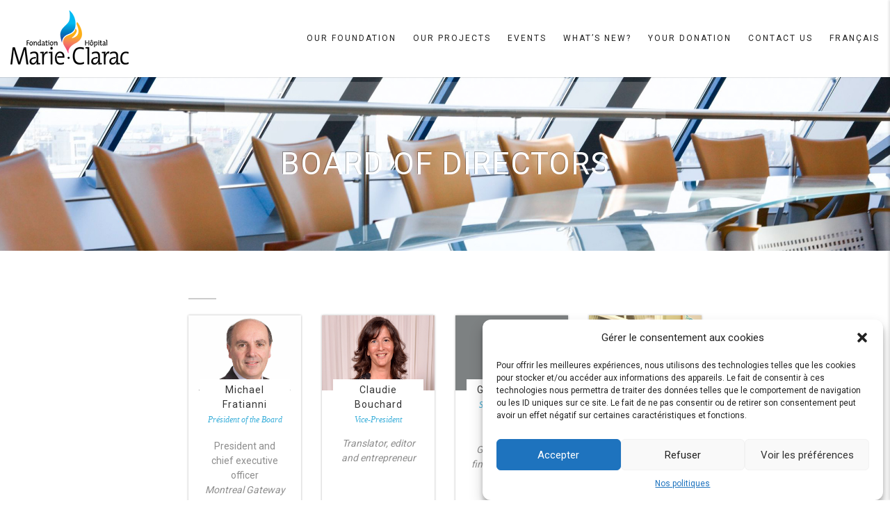

--- FILE ---
content_type: text/html; charset=UTF-8
request_url: https://fondationmarieclarac.org/en/board-of-directors/
body_size: 24142
content:
<!DOCTYPE html>
<!--// OPEN HTML //-->
<html lang="en-CA" class="no-js">
<head>
<!--// SITE META //-->
<meta charset="UTF-8" />
<!-- Mobile Specific Metas
================================================== -->
<meta name="viewport" content="width=device-width, user-scalable=no, initial-scale=1.0, minimum-scale=1.0, maximum-scale=1.0">
<meta name="format-detection" content="telephone=no">
<!--// PINGBACK & FAVICON //-->
<link rel="pingback" href="https://fondationmarieclarac.org/xmlrpc.php" />
<link rel="shortcut icon" href="" />
<link rel="apple-touch-icon-precomposed" href="">        	<link rel="apple-touch-icon-precomposed" sizes="114x114" href="">        	<link rel="apple-touch-icon-precomposed" sizes="72x72" href="">        	<link rel="apple-touch-icon-precomposed" sizes="144x144" href="">        <title>Board of Directors &#8211; Fondation de l&#039;hôpital Marie-Clarac</title>
<meta name='robots' content='max-image-preview:large' />
<link rel='dns-prefetch' href='//maps.google.com' />
<link rel='dns-prefetch' href='//fonts.googleapis.com' />
<link rel="alternate" type="application/rss+xml" title="Fondation de l&#039;hôpital Marie-Clarac &raquo; Feed" href="https://fondationmarieclarac.org/en/feed/" />
<link rel="alternate" type="application/rss+xml" title="Fondation de l&#039;hôpital Marie-Clarac &raquo; Comments Feed" href="https://fondationmarieclarac.org/en/comments/feed/" />
<link rel="alternate" type="application/rss+xml" title="Fondation de l&#039;hôpital Marie-Clarac &raquo; Board of Directors Comments Feed" href="https://fondationmarieclarac.org/en/board-of-directors/feed/" />
<link rel='stylesheet' id='wpapp-styles-css' href='//fondationmarieclarac.org/wp-content/cache/fondationmarieclarac.org/wpfc-minified/22oxr7g7/l62m.css' type='text/css' media='all' />
<link rel='stylesheet' id='wp-block-library-css' href='//fondationmarieclarac.org/wp-content/cache/fondationmarieclarac.org/wpfc-minified/ez8rfms/l62m.css' type='text/css' media='all' />
<link rel='stylesheet' id='classic-theme-styles-css' href='//fondationmarieclarac.org/wp-content/cache/fondationmarieclarac.org/wpfc-minified/kdw4aoev/l62m.css' type='text/css' media='all' />
<style id='global-styles-inline-css' type='text/css'>
body{--wp--preset--color--black: #000000;--wp--preset--color--cyan-bluish-gray: #abb8c3;--wp--preset--color--white: #ffffff;--wp--preset--color--pale-pink: #f78da7;--wp--preset--color--vivid-red: #cf2e2e;--wp--preset--color--luminous-vivid-orange: #ff6900;--wp--preset--color--luminous-vivid-amber: #fcb900;--wp--preset--color--light-green-cyan: #7bdcb5;--wp--preset--color--vivid-green-cyan: #00d084;--wp--preset--color--pale-cyan-blue: #8ed1fc;--wp--preset--color--vivid-cyan-blue: #0693e3;--wp--preset--color--vivid-purple: #9b51e0;--wp--preset--gradient--vivid-cyan-blue-to-vivid-purple: linear-gradient(135deg,rgba(6,147,227,1) 0%,rgb(155,81,224) 100%);--wp--preset--gradient--light-green-cyan-to-vivid-green-cyan: linear-gradient(135deg,rgb(122,220,180) 0%,rgb(0,208,130) 100%);--wp--preset--gradient--luminous-vivid-amber-to-luminous-vivid-orange: linear-gradient(135deg,rgba(252,185,0,1) 0%,rgba(255,105,0,1) 100%);--wp--preset--gradient--luminous-vivid-orange-to-vivid-red: linear-gradient(135deg,rgba(255,105,0,1) 0%,rgb(207,46,46) 100%);--wp--preset--gradient--very-light-gray-to-cyan-bluish-gray: linear-gradient(135deg,rgb(238,238,238) 0%,rgb(169,184,195) 100%);--wp--preset--gradient--cool-to-warm-spectrum: linear-gradient(135deg,rgb(74,234,220) 0%,rgb(151,120,209) 20%,rgb(207,42,186) 40%,rgb(238,44,130) 60%,rgb(251,105,98) 80%,rgb(254,248,76) 100%);--wp--preset--gradient--blush-light-purple: linear-gradient(135deg,rgb(255,206,236) 0%,rgb(152,150,240) 100%);--wp--preset--gradient--blush-bordeaux: linear-gradient(135deg,rgb(254,205,165) 0%,rgb(254,45,45) 50%,rgb(107,0,62) 100%);--wp--preset--gradient--luminous-dusk: linear-gradient(135deg,rgb(255,203,112) 0%,rgb(199,81,192) 50%,rgb(65,88,208) 100%);--wp--preset--gradient--pale-ocean: linear-gradient(135deg,rgb(255,245,203) 0%,rgb(182,227,212) 50%,rgb(51,167,181) 100%);--wp--preset--gradient--electric-grass: linear-gradient(135deg,rgb(202,248,128) 0%,rgb(113,206,126) 100%);--wp--preset--gradient--midnight: linear-gradient(135deg,rgb(2,3,129) 0%,rgb(40,116,252) 100%);--wp--preset--duotone--dark-grayscale: url('#wp-duotone-dark-grayscale');--wp--preset--duotone--grayscale: url('#wp-duotone-grayscale');--wp--preset--duotone--purple-yellow: url('#wp-duotone-purple-yellow');--wp--preset--duotone--blue-red: url('#wp-duotone-blue-red');--wp--preset--duotone--midnight: url('#wp-duotone-midnight');--wp--preset--duotone--magenta-yellow: url('#wp-duotone-magenta-yellow');--wp--preset--duotone--purple-green: url('#wp-duotone-purple-green');--wp--preset--duotone--blue-orange: url('#wp-duotone-blue-orange');--wp--preset--font-size--small: 13px;--wp--preset--font-size--medium: 20px;--wp--preset--font-size--large: 36px;--wp--preset--font-size--x-large: 42px;--wp--preset--spacing--20: 0.44rem;--wp--preset--spacing--30: 0.67rem;--wp--preset--spacing--40: 1rem;--wp--preset--spacing--50: 1.5rem;--wp--preset--spacing--60: 2.25rem;--wp--preset--spacing--70: 3.38rem;--wp--preset--spacing--80: 5.06rem;}:where(.is-layout-flex){gap: 0.5em;}body .is-layout-flow > .alignleft{float: left;margin-inline-start: 0;margin-inline-end: 2em;}body .is-layout-flow > .alignright{float: right;margin-inline-start: 2em;margin-inline-end: 0;}body .is-layout-flow > .aligncenter{margin-left: auto !important;margin-right: auto !important;}body .is-layout-constrained > .alignleft{float: left;margin-inline-start: 0;margin-inline-end: 2em;}body .is-layout-constrained > .alignright{float: right;margin-inline-start: 2em;margin-inline-end: 0;}body .is-layout-constrained > .aligncenter{margin-left: auto !important;margin-right: auto !important;}body .is-layout-constrained > :where(:not(.alignleft):not(.alignright):not(.alignfull)){max-width: var(--wp--style--global--content-size);margin-left: auto !important;margin-right: auto !important;}body .is-layout-constrained > .alignwide{max-width: var(--wp--style--global--wide-size);}body .is-layout-flex{display: flex;}body .is-layout-flex{flex-wrap: wrap;align-items: center;}body .is-layout-flex > *{margin: 0;}:where(.wp-block-columns.is-layout-flex){gap: 2em;}.has-black-color{color: var(--wp--preset--color--black) !important;}.has-cyan-bluish-gray-color{color: var(--wp--preset--color--cyan-bluish-gray) !important;}.has-white-color{color: var(--wp--preset--color--white) !important;}.has-pale-pink-color{color: var(--wp--preset--color--pale-pink) !important;}.has-vivid-red-color{color: var(--wp--preset--color--vivid-red) !important;}.has-luminous-vivid-orange-color{color: var(--wp--preset--color--luminous-vivid-orange) !important;}.has-luminous-vivid-amber-color{color: var(--wp--preset--color--luminous-vivid-amber) !important;}.has-light-green-cyan-color{color: var(--wp--preset--color--light-green-cyan) !important;}.has-vivid-green-cyan-color{color: var(--wp--preset--color--vivid-green-cyan) !important;}.has-pale-cyan-blue-color{color: var(--wp--preset--color--pale-cyan-blue) !important;}.has-vivid-cyan-blue-color{color: var(--wp--preset--color--vivid-cyan-blue) !important;}.has-vivid-purple-color{color: var(--wp--preset--color--vivid-purple) !important;}.has-black-background-color{background-color: var(--wp--preset--color--black) !important;}.has-cyan-bluish-gray-background-color{background-color: var(--wp--preset--color--cyan-bluish-gray) !important;}.has-white-background-color{background-color: var(--wp--preset--color--white) !important;}.has-pale-pink-background-color{background-color: var(--wp--preset--color--pale-pink) !important;}.has-vivid-red-background-color{background-color: var(--wp--preset--color--vivid-red) !important;}.has-luminous-vivid-orange-background-color{background-color: var(--wp--preset--color--luminous-vivid-orange) !important;}.has-luminous-vivid-amber-background-color{background-color: var(--wp--preset--color--luminous-vivid-amber) !important;}.has-light-green-cyan-background-color{background-color: var(--wp--preset--color--light-green-cyan) !important;}.has-vivid-green-cyan-background-color{background-color: var(--wp--preset--color--vivid-green-cyan) !important;}.has-pale-cyan-blue-background-color{background-color: var(--wp--preset--color--pale-cyan-blue) !important;}.has-vivid-cyan-blue-background-color{background-color: var(--wp--preset--color--vivid-cyan-blue) !important;}.has-vivid-purple-background-color{background-color: var(--wp--preset--color--vivid-purple) !important;}.has-black-border-color{border-color: var(--wp--preset--color--black) !important;}.has-cyan-bluish-gray-border-color{border-color: var(--wp--preset--color--cyan-bluish-gray) !important;}.has-white-border-color{border-color: var(--wp--preset--color--white) !important;}.has-pale-pink-border-color{border-color: var(--wp--preset--color--pale-pink) !important;}.has-vivid-red-border-color{border-color: var(--wp--preset--color--vivid-red) !important;}.has-luminous-vivid-orange-border-color{border-color: var(--wp--preset--color--luminous-vivid-orange) !important;}.has-luminous-vivid-amber-border-color{border-color: var(--wp--preset--color--luminous-vivid-amber) !important;}.has-light-green-cyan-border-color{border-color: var(--wp--preset--color--light-green-cyan) !important;}.has-vivid-green-cyan-border-color{border-color: var(--wp--preset--color--vivid-green-cyan) !important;}.has-pale-cyan-blue-border-color{border-color: var(--wp--preset--color--pale-cyan-blue) !important;}.has-vivid-cyan-blue-border-color{border-color: var(--wp--preset--color--vivid-cyan-blue) !important;}.has-vivid-purple-border-color{border-color: var(--wp--preset--color--vivid-purple) !important;}.has-vivid-cyan-blue-to-vivid-purple-gradient-background{background: var(--wp--preset--gradient--vivid-cyan-blue-to-vivid-purple) !important;}.has-light-green-cyan-to-vivid-green-cyan-gradient-background{background: var(--wp--preset--gradient--light-green-cyan-to-vivid-green-cyan) !important;}.has-luminous-vivid-amber-to-luminous-vivid-orange-gradient-background{background: var(--wp--preset--gradient--luminous-vivid-amber-to-luminous-vivid-orange) !important;}.has-luminous-vivid-orange-to-vivid-red-gradient-background{background: var(--wp--preset--gradient--luminous-vivid-orange-to-vivid-red) !important;}.has-very-light-gray-to-cyan-bluish-gray-gradient-background{background: var(--wp--preset--gradient--very-light-gray-to-cyan-bluish-gray) !important;}.has-cool-to-warm-spectrum-gradient-background{background: var(--wp--preset--gradient--cool-to-warm-spectrum) !important;}.has-blush-light-purple-gradient-background{background: var(--wp--preset--gradient--blush-light-purple) !important;}.has-blush-bordeaux-gradient-background{background: var(--wp--preset--gradient--blush-bordeaux) !important;}.has-luminous-dusk-gradient-background{background: var(--wp--preset--gradient--luminous-dusk) !important;}.has-pale-ocean-gradient-background{background: var(--wp--preset--gradient--pale-ocean) !important;}.has-electric-grass-gradient-background{background: var(--wp--preset--gradient--electric-grass) !important;}.has-midnight-gradient-background{background: var(--wp--preset--gradient--midnight) !important;}.has-small-font-size{font-size: var(--wp--preset--font-size--small) !important;}.has-medium-font-size{font-size: var(--wp--preset--font-size--medium) !important;}.has-large-font-size{font-size: var(--wp--preset--font-size--large) !important;}.has-x-large-font-size{font-size: var(--wp--preset--font-size--x-large) !important;}
.wp-block-navigation a:where(:not(.wp-element-button)){color: inherit;}
:where(.wp-block-columns.is-layout-flex){gap: 2em;}
.wp-block-pullquote{font-size: 1.5em;line-height: 1.6;}
</style>
<style id='extendify-gutenberg-patterns-and-templates-utilities-inline-css' type='text/css'>
.ext-absolute {
position: absolute !important;
}
.ext-relative {
position: relative !important;
}
.ext-top-base {
top: var(--wp--style--block-gap, 1.75rem) !important;
}
.ext-top-lg {
top: var(--extendify--spacing--large, 3rem) !important;
}
.ext--top-base {
top: calc(var(--wp--style--block-gap, 1.75rem) * -1) !important;
}
.ext--top-lg {
top: calc(var(--extendify--spacing--large, 3rem) * -1) !important;
}
.ext-right-base {
right: var(--wp--style--block-gap, 1.75rem) !important;
}
.ext-right-lg {
right: var(--extendify--spacing--large, 3rem) !important;
}
.ext--right-base {
right: calc(var(--wp--style--block-gap, 1.75rem) * -1) !important;
}
.ext--right-lg {
right: calc(var(--extendify--spacing--large, 3rem) * -1) !important;
}
.ext-bottom-base {
bottom: var(--wp--style--block-gap, 1.75rem) !important;
}
.ext-bottom-lg {
bottom: var(--extendify--spacing--large, 3rem) !important;
}
.ext--bottom-base {
bottom: calc(var(--wp--style--block-gap, 1.75rem) * -1) !important;
}
.ext--bottom-lg {
bottom: calc(var(--extendify--spacing--large, 3rem) * -1) !important;
}
.ext-left-base {
left: var(--wp--style--block-gap, 1.75rem) !important;
}
.ext-left-lg {
left: var(--extendify--spacing--large, 3rem) !important;
}
.ext--left-base {
left: calc(var(--wp--style--block-gap, 1.75rem) * -1) !important;
}
.ext--left-lg {
left: calc(var(--extendify--spacing--large, 3rem) * -1) !important;
}
.ext-order-1 {
order: 1 !important;
}
.ext-order-2 {
order: 2 !important;
}
.ext-col-auto {
grid-column: auto !important;
}
.ext-col-span-1 {
grid-column: span 1 / span 1 !important;
}
.ext-col-span-2 {
grid-column: span 2 / span 2 !important;
}
.ext-col-span-3 {
grid-column: span 3 / span 3 !important;
}
.ext-col-span-4 {
grid-column: span 4 / span 4 !important;
}
.ext-col-span-5 {
grid-column: span 5 / span 5 !important;
}
.ext-col-span-6 {
grid-column: span 6 / span 6 !important;
}
.ext-col-span-7 {
grid-column: span 7 / span 7 !important;
}
.ext-col-span-8 {
grid-column: span 8 / span 8 !important;
}
.ext-col-span-9 {
grid-column: span 9 / span 9 !important;
}
.ext-col-span-10 {
grid-column: span 10 / span 10 !important;
}
.ext-col-span-11 {
grid-column: span 11 / span 11 !important;
}
.ext-col-span-12 {
grid-column: span 12 / span 12 !important;
}
.ext-col-span-full {
grid-column: 1 / -1 !important;
}
.ext-col-start-1 {
grid-column-start: 1 !important;
}
.ext-col-start-2 {
grid-column-start: 2 !important;
}
.ext-col-start-3 {
grid-column-start: 3 !important;
}
.ext-col-start-4 {
grid-column-start: 4 !important;
}
.ext-col-start-5 {
grid-column-start: 5 !important;
}
.ext-col-start-6 {
grid-column-start: 6 !important;
}
.ext-col-start-7 {
grid-column-start: 7 !important;
}
.ext-col-start-8 {
grid-column-start: 8 !important;
}
.ext-col-start-9 {
grid-column-start: 9 !important;
}
.ext-col-start-10 {
grid-column-start: 10 !important;
}
.ext-col-start-11 {
grid-column-start: 11 !important;
}
.ext-col-start-12 {
grid-column-start: 12 !important;
}
.ext-col-start-13 {
grid-column-start: 13 !important;
}
.ext-col-start-auto {
grid-column-start: auto !important;
}
.ext-col-end-1 {
grid-column-end: 1 !important;
}
.ext-col-end-2 {
grid-column-end: 2 !important;
}
.ext-col-end-3 {
grid-column-end: 3 !important;
}
.ext-col-end-4 {
grid-column-end: 4 !important;
}
.ext-col-end-5 {
grid-column-end: 5 !important;
}
.ext-col-end-6 {
grid-column-end: 6 !important;
}
.ext-col-end-7 {
grid-column-end: 7 !important;
}
.ext-col-end-8 {
grid-column-end: 8 !important;
}
.ext-col-end-9 {
grid-column-end: 9 !important;
}
.ext-col-end-10 {
grid-column-end: 10 !important;
}
.ext-col-end-11 {
grid-column-end: 11 !important;
}
.ext-col-end-12 {
grid-column-end: 12 !important;
}
.ext-col-end-13 {
grid-column-end: 13 !important;
}
.ext-col-end-auto {
grid-column-end: auto !important;
}
.ext-row-auto {
grid-row: auto !important;
}
.ext-row-span-1 {
grid-row: span 1 / span 1 !important;
}
.ext-row-span-2 {
grid-row: span 2 / span 2 !important;
}
.ext-row-span-3 {
grid-row: span 3 / span 3 !important;
}
.ext-row-span-4 {
grid-row: span 4 / span 4 !important;
}
.ext-row-span-5 {
grid-row: span 5 / span 5 !important;
}
.ext-row-span-6 {
grid-row: span 6 / span 6 !important;
}
.ext-row-span-full {
grid-row: 1 / -1 !important;
}
.ext-row-start-1 {
grid-row-start: 1 !important;
}
.ext-row-start-2 {
grid-row-start: 2 !important;
}
.ext-row-start-3 {
grid-row-start: 3 !important;
}
.ext-row-start-4 {
grid-row-start: 4 !important;
}
.ext-row-start-5 {
grid-row-start: 5 !important;
}
.ext-row-start-6 {
grid-row-start: 6 !important;
}
.ext-row-start-7 {
grid-row-start: 7 !important;
}
.ext-row-start-auto {
grid-row-start: auto !important;
}
.ext-row-end-1 {
grid-row-end: 1 !important;
}
.ext-row-end-2 {
grid-row-end: 2 !important;
}
.ext-row-end-3 {
grid-row-end: 3 !important;
}
.ext-row-end-4 {
grid-row-end: 4 !important;
}
.ext-row-end-5 {
grid-row-end: 5 !important;
}
.ext-row-end-6 {
grid-row-end: 6 !important;
}
.ext-row-end-7 {
grid-row-end: 7 !important;
}
.ext-row-end-auto {
grid-row-end: auto !important;
}
.ext-m-0:not([style*="margin"]) {
margin: 0 !important;
}
.ext-m-auto:not([style*="margin"]) {
margin: auto !important;
}
.ext-m-base:not([style*="margin"]) {
margin: var(--wp--style--block-gap, 1.75rem) !important;
}
.ext-m-lg:not([style*="margin"]) {
margin: var(--extendify--spacing--large, 3rem) !important;
}
.ext--m-base:not([style*="margin"]) {
margin: calc(var(--wp--style--block-gap, 1.75rem) * -1) !important;
}
.ext--m-lg:not([style*="margin"]) {
margin: calc(var(--extendify--spacing--large, 3rem) * -1) !important;
}
.ext-mx-0:not([style*="margin"]) {
margin-left: 0 !important;
margin-right: 0 !important;
}
.ext-mx-auto:not([style*="margin"]) {
margin-left: auto !important;
margin-right: auto !important;
}
.ext-mx-base:not([style*="margin"]) {
margin-left: var(--wp--style--block-gap, 1.75rem) !important;
margin-right: var(--wp--style--block-gap, 1.75rem) !important;
}
.ext-mx-lg:not([style*="margin"]) {
margin-left: var(--extendify--spacing--large, 3rem) !important;
margin-right: var(--extendify--spacing--large, 3rem) !important;
}
.ext--mx-base:not([style*="margin"]) {
margin-left: calc(var(--wp--style--block-gap, 1.75rem) * -1) !important;
margin-right: calc(var(--wp--style--block-gap, 1.75rem) * -1) !important;
}
.ext--mx-lg:not([style*="margin"]) {
margin-left: calc(var(--extendify--spacing--large, 3rem) * -1) !important;
margin-right: calc(var(--extendify--spacing--large, 3rem) * -1) !important;
}
.ext-my-0:not([style*="margin"]) {
margin-top: 0 !important;
margin-bottom: 0 !important;
}
.ext-my-auto:not([style*="margin"]) {
margin-top: auto !important;
margin-bottom: auto !important;
}
.ext-my-base:not([style*="margin"]) {
margin-top: var(--wp--style--block-gap, 1.75rem) !important;
margin-bottom: var(--wp--style--block-gap, 1.75rem) !important;
}
.ext-my-lg:not([style*="margin"]) {
margin-top: var(--extendify--spacing--large, 3rem) !important;
margin-bottom: var(--extendify--spacing--large, 3rem) !important;
}
.ext--my-base:not([style*="margin"]) {
margin-top: calc(var(--wp--style--block-gap, 1.75rem) * -1) !important;
margin-bottom: calc(var(--wp--style--block-gap, 1.75rem) * -1) !important;
}
.ext--my-lg:not([style*="margin"]) {
margin-top: calc(var(--extendify--spacing--large, 3rem) * -1) !important;
margin-bottom: calc(var(--extendify--spacing--large, 3rem) * -1) !important;
}
.ext-mt-0:not([style*="margin"]) {
margin-top: 0 !important;
}
.ext-mt-auto:not([style*="margin"]) {
margin-top: auto !important;
}
.ext-mt-base:not([style*="margin"]) {
margin-top: var(--wp--style--block-gap, 1.75rem) !important;
}
.ext-mt-lg:not([style*="margin"]) {
margin-top: var(--extendify--spacing--large, 3rem) !important;
}
.ext--mt-base:not([style*="margin"]) {
margin-top: calc(var(--wp--style--block-gap, 1.75rem) * -1) !important;
}
.ext--mt-lg:not([style*="margin"]) {
margin-top: calc(var(--extendify--spacing--large, 3rem) * -1) !important;
}
.ext-mr-0:not([style*="margin"]) {
margin-right: 0 !important;
}
.ext-mr-auto:not([style*="margin"]) {
margin-right: auto !important;
}
.ext-mr-base:not([style*="margin"]) {
margin-right: var(--wp--style--block-gap, 1.75rem) !important;
}
.ext-mr-lg:not([style*="margin"]) {
margin-right: var(--extendify--spacing--large, 3rem) !important;
}
.ext--mr-base:not([style*="margin"]) {
margin-right: calc(var(--wp--style--block-gap, 1.75rem) * -1) !important;
}
.ext--mr-lg:not([style*="margin"]) {
margin-right: calc(var(--extendify--spacing--large, 3rem) * -1) !important;
}
.ext-mb-0:not([style*="margin"]) {
margin-bottom: 0 !important;
}
.ext-mb-auto:not([style*="margin"]) {
margin-bottom: auto !important;
}
.ext-mb-base:not([style*="margin"]) {
margin-bottom: var(--wp--style--block-gap, 1.75rem) !important;
}
.ext-mb-lg:not([style*="margin"]) {
margin-bottom: var(--extendify--spacing--large, 3rem) !important;
}
.ext--mb-base:not([style*="margin"]) {
margin-bottom: calc(var(--wp--style--block-gap, 1.75rem) * -1) !important;
}
.ext--mb-lg:not([style*="margin"]) {
margin-bottom: calc(var(--extendify--spacing--large, 3rem) * -1) !important;
}
.ext-ml-0:not([style*="margin"]) {
margin-left: 0 !important;
}
.ext-ml-auto:not([style*="margin"]) {
margin-left: auto !important;
}
.ext-ml-base:not([style*="margin"]) {
margin-left: var(--wp--style--block-gap, 1.75rem) !important;
}
.ext-ml-lg:not([style*="margin"]) {
margin-left: var(--extendify--spacing--large, 3rem) !important;
}
.ext--ml-base:not([style*="margin"]) {
margin-left: calc(var(--wp--style--block-gap, 1.75rem) * -1) !important;
}
.ext--ml-lg:not([style*="margin"]) {
margin-left: calc(var(--extendify--spacing--large, 3rem) * -1) !important;
}
.ext-block {
display: block !important;
}
.ext-inline-block {
display: inline-block !important;
}
.ext-inline {
display: inline !important;
}
.ext-flex {
display: flex !important;
}
.ext-inline-flex {
display: inline-flex !important;
}
.ext-grid {
display: grid !important;
}
.ext-inline-grid {
display: inline-grid !important;
}
.ext-hidden {
display: none !important;
}
.ext-w-auto {
width: auto !important;
}
.ext-w-full {
width: 100% !important;
}
.ext-max-w-full {
max-width: 100% !important;
}
.ext-flex-1 {
flex: 1 1 0% !important;
}
.ext-flex-auto {
flex: 1 1 auto !important;
}
.ext-flex-initial {
flex: 0 1 auto !important;
}
.ext-flex-none {
flex: none !important;
}
.ext-flex-shrink-0 {
flex-shrink: 0 !important;
}
.ext-flex-shrink {
flex-shrink: 1 !important;
}
.ext-flex-grow-0 {
flex-grow: 0 !important;
}
.ext-flex-grow {
flex-grow: 1 !important;
}
.ext-list-none {
list-style-type: none !important;
}
.ext-grid-cols-1 {
grid-template-columns: repeat(1, minmax(0, 1fr)) !important;
}
.ext-grid-cols-2 {
grid-template-columns: repeat(2, minmax(0, 1fr)) !important;
}
.ext-grid-cols-3 {
grid-template-columns: repeat(3, minmax(0, 1fr)) !important;
}
.ext-grid-cols-4 {
grid-template-columns: repeat(4, minmax(0, 1fr)) !important;
}
.ext-grid-cols-5 {
grid-template-columns: repeat(5, minmax(0, 1fr)) !important;
}
.ext-grid-cols-6 {
grid-template-columns: repeat(6, minmax(0, 1fr)) !important;
}
.ext-grid-cols-7 {
grid-template-columns: repeat(7, minmax(0, 1fr)) !important;
}
.ext-grid-cols-8 {
grid-template-columns: repeat(8, minmax(0, 1fr)) !important;
}
.ext-grid-cols-9 {
grid-template-columns: repeat(9, minmax(0, 1fr)) !important;
}
.ext-grid-cols-10 {
grid-template-columns: repeat(10, minmax(0, 1fr)) !important;
}
.ext-grid-cols-11 {
grid-template-columns: repeat(11, minmax(0, 1fr)) !important;
}
.ext-grid-cols-12 {
grid-template-columns: repeat(12, minmax(0, 1fr)) !important;
}
.ext-grid-cols-none {
grid-template-columns: none !important;
}
.ext-grid-rows-1 {
grid-template-rows: repeat(1, minmax(0, 1fr)) !important;
}
.ext-grid-rows-2 {
grid-template-rows: repeat(2, minmax(0, 1fr)) !important;
}
.ext-grid-rows-3 {
grid-template-rows: repeat(3, minmax(0, 1fr)) !important;
}
.ext-grid-rows-4 {
grid-template-rows: repeat(4, minmax(0, 1fr)) !important;
}
.ext-grid-rows-5 {
grid-template-rows: repeat(5, minmax(0, 1fr)) !important;
}
.ext-grid-rows-6 {
grid-template-rows: repeat(6, minmax(0, 1fr)) !important;
}
.ext-grid-rows-none {
grid-template-rows: none !important;
}
.ext-flex-row {
flex-direction: row !important;
}
.ext-flex-row-reverse {
flex-direction: row-reverse !important;
}
.ext-flex-col {
flex-direction: column !important;
}
.ext-flex-col-reverse {
flex-direction: column-reverse !important;
}
.ext-flex-wrap {
flex-wrap: wrap !important;
}
.ext-flex-wrap-reverse {
flex-wrap: wrap-reverse !important;
}
.ext-flex-nowrap {
flex-wrap: nowrap !important;
}
.ext-items-start {
align-items: flex-start !important;
}
.ext-items-end {
align-items: flex-end !important;
}
.ext-items-center {
align-items: center !important;
}
.ext-items-baseline {
align-items: baseline !important;
}
.ext-items-stretch {
align-items: stretch !important;
}
.ext-justify-start {
justify-content: flex-start !important;
}
.ext-justify-end {
justify-content: flex-end !important;
}
.ext-justify-center {
justify-content: center !important;
}
.ext-justify-between {
justify-content: space-between !important;
}
.ext-justify-around {
justify-content: space-around !important;
}
.ext-justify-evenly {
justify-content: space-evenly !important;
}
.ext-justify-items-start {
justify-items: start !important;
}
.ext-justify-items-end {
justify-items: end !important;
}
.ext-justify-items-center {
justify-items: center !important;
}
.ext-justify-items-stretch {
justify-items: stretch !important;
}
.ext-gap-0 {
gap: 0 !important;
}
.ext-gap-base {
gap: var(--wp--style--block-gap, 1.75rem) !important;
}
.ext-gap-lg {
gap: var(--extendify--spacing--large, 3rem) !important;
}
.ext-gap-x-0 {
-moz-column-gap: 0 !important;
column-gap: 0 !important;
}
.ext-gap-x-base {
-moz-column-gap: var(--wp--style--block-gap, 1.75rem) !important;
column-gap: var(--wp--style--block-gap, 1.75rem) !important;
}
.ext-gap-x-lg {
-moz-column-gap: var(--extendify--spacing--large, 3rem) !important;
column-gap: var(--extendify--spacing--large, 3rem) !important;
}
.ext-gap-y-0 {
row-gap: 0 !important;
}
.ext-gap-y-base {
row-gap: var(--wp--style--block-gap, 1.75rem) !important;
}
.ext-gap-y-lg {
row-gap: var(--extendify--spacing--large, 3rem) !important;
}
.ext-justify-self-auto {
justify-self: auto !important;
}
.ext-justify-self-start {
justify-self: start !important;
}
.ext-justify-self-end {
justify-self: end !important;
}
.ext-justify-self-center {
justify-self: center !important;
}
.ext-justify-self-stretch {
justify-self: stretch !important;
}
.ext-rounded-none {
border-radius: 0px !important;
}
.ext-rounded-full {
border-radius: 9999px !important;
}
.ext-rounded-t-none {
border-top-left-radius: 0px !important;
border-top-right-radius: 0px !important;
}
.ext-rounded-t-full {
border-top-left-radius: 9999px !important;
border-top-right-radius: 9999px !important;
}
.ext-rounded-r-none {
border-top-right-radius: 0px !important;
border-bottom-right-radius: 0px !important;
}
.ext-rounded-r-full {
border-top-right-radius: 9999px !important;
border-bottom-right-radius: 9999px !important;
}
.ext-rounded-b-none {
border-bottom-right-radius: 0px !important;
border-bottom-left-radius: 0px !important;
}
.ext-rounded-b-full {
border-bottom-right-radius: 9999px !important;
border-bottom-left-radius: 9999px !important;
}
.ext-rounded-l-none {
border-top-left-radius: 0px !important;
border-bottom-left-radius: 0px !important;
}
.ext-rounded-l-full {
border-top-left-radius: 9999px !important;
border-bottom-left-radius: 9999px !important;
}
.ext-rounded-tl-none {
border-top-left-radius: 0px !important;
}
.ext-rounded-tl-full {
border-top-left-radius: 9999px !important;
}
.ext-rounded-tr-none {
border-top-right-radius: 0px !important;
}
.ext-rounded-tr-full {
border-top-right-radius: 9999px !important;
}
.ext-rounded-br-none {
border-bottom-right-radius: 0px !important;
}
.ext-rounded-br-full {
border-bottom-right-radius: 9999px !important;
}
.ext-rounded-bl-none {
border-bottom-left-radius: 0px !important;
}
.ext-rounded-bl-full {
border-bottom-left-radius: 9999px !important;
}
.ext-border-0 {
border-width: 0px !important;
}
.ext-border-t-0 {
border-top-width: 0px !important;
}
.ext-border-r-0 {
border-right-width: 0px !important;
}
.ext-border-b-0 {
border-bottom-width: 0px !important;
}
.ext-border-l-0 {
border-left-width: 0px !important;
}
.ext-p-0:not([style*="padding"]) {
padding: 0 !important;
}
.ext-p-base:not([style*="padding"]) {
padding: var(--wp--style--block-gap, 1.75rem) !important;
}
.ext-p-lg:not([style*="padding"]) {
padding: var(--extendify--spacing--large, 3rem) !important;
}
.ext-px-0:not([style*="padding"]) {
padding-left: 0 !important;
padding-right: 0 !important;
}
.ext-px-base:not([style*="padding"]) {
padding-left: var(--wp--style--block-gap, 1.75rem) !important;
padding-right: var(--wp--style--block-gap, 1.75rem) !important;
}
.ext-px-lg:not([style*="padding"]) {
padding-left: var(--extendify--spacing--large, 3rem) !important;
padding-right: var(--extendify--spacing--large, 3rem) !important;
}
.ext-py-0:not([style*="padding"]) {
padding-top: 0 !important;
padding-bottom: 0 !important;
}
.ext-py-base:not([style*="padding"]) {
padding-top: var(--wp--style--block-gap, 1.75rem) !important;
padding-bottom: var(--wp--style--block-gap, 1.75rem) !important;
}
.ext-py-lg:not([style*="padding"]) {
padding-top: var(--extendify--spacing--large, 3rem) !important;
padding-bottom: var(--extendify--spacing--large, 3rem) !important;
}
.ext-pt-0:not([style*="padding"]) {
padding-top: 0 !important;
}
.ext-pt-base:not([style*="padding"]) {
padding-top: var(--wp--style--block-gap, 1.75rem) !important;
}
.ext-pt-lg:not([style*="padding"]) {
padding-top: var(--extendify--spacing--large, 3rem) !important;
}
.ext-pr-0:not([style*="padding"]) {
padding-right: 0 !important;
}
.ext-pr-base:not([style*="padding"]) {
padding-right: var(--wp--style--block-gap, 1.75rem) !important;
}
.ext-pr-lg:not([style*="padding"]) {
padding-right: var(--extendify--spacing--large, 3rem) !important;
}
.ext-pb-0:not([style*="padding"]) {
padding-bottom: 0 !important;
}
.ext-pb-base:not([style*="padding"]) {
padding-bottom: var(--wp--style--block-gap, 1.75rem) !important;
}
.ext-pb-lg:not([style*="padding"]) {
padding-bottom: var(--extendify--spacing--large, 3rem) !important;
}
.ext-pl-0:not([style*="padding"]) {
padding-left: 0 !important;
}
.ext-pl-base:not([style*="padding"]) {
padding-left: var(--wp--style--block-gap, 1.75rem) !important;
}
.ext-pl-lg:not([style*="padding"]) {
padding-left: var(--extendify--spacing--large, 3rem) !important;
}
.ext-text-left {
text-align: left !important;
}
.ext-text-center {
text-align: center !important;
}
.ext-text-right {
text-align: right !important;
}
.ext-leading-none {
line-height: 1 !important;
}
.ext-leading-tight {
line-height: 1.25 !important;
}
.ext-leading-snug {
line-height: 1.375 !important;
}
.ext-leading-normal {
line-height: 1.5 !important;
}
.ext-leading-relaxed {
line-height: 1.625 !important;
}
.ext-leading-loose {
line-height: 2 !important;
}
.ext-aspect-square img {
aspect-ratio: 1 / 1 !important;
-o-object-fit: cover !important;
object-fit: cover !important;
}
.ext-aspect-landscape img {
aspect-ratio: 4 / 3 !important;
-o-object-fit: cover !important;
object-fit: cover !important;
}
.ext-aspect-landscape-wide img {
aspect-ratio: 16 / 9 !important;
-o-object-fit: cover !important;
object-fit: cover !important;
}
.ext-aspect-portrait img {
aspect-ratio: 3 / 4 !important;
-o-object-fit: cover !important;
object-fit: cover !important;
}
.ext-aspect-square .components-resizable-box__container,
.ext-aspect-landscape .components-resizable-box__container,
.ext-aspect-landscape-wide .components-resizable-box__container,
.ext-aspect-portrait .components-resizable-box__container {
height: auto !important;
}
.clip-path--rhombus img {
-webkit-clip-path: polygon(15% 6%, 80% 29%, 84% 93%, 23% 69%) !important;
clip-path: polygon(15% 6%, 80% 29%, 84% 93%, 23% 69%) !important;
}
.clip-path--diamond img {
-webkit-clip-path: polygon(5% 29%, 60% 2%, 91% 64%, 36% 89%) !important;
clip-path: polygon(5% 29%, 60% 2%, 91% 64%, 36% 89%) !important;
}
.clip-path--rhombus-alt img {
-webkit-clip-path: polygon(14% 9%, 85% 24%, 91% 89%, 19% 76%) !important;
clip-path: polygon(14% 9%, 85% 24%, 91% 89%, 19% 76%) !important;
}
/*
The .ext utility is a top-level class that we use to target contents within our patterns.
We use it here to ensure columns blocks display well across themes.
*/
.wp-block-columns[class*="fullwidth-cols"] {
/* no suggestion */
margin-bottom: unset !important;
}
.wp-block-column.editor\:pointer-events-none {
/* no suggestion */
margin-top: 0 !important;
margin-bottom: 0 !important;
}
.is-root-container.block-editor-block-list__layout
> [data-align="full"]:not(:first-of-type)
> .wp-block-column.editor\:pointer-events-none,
.is-root-container.block-editor-block-list__layout
> [data-align="wide"]
> .wp-block-column.editor\:pointer-events-none {
/* no suggestion */
margin-top: calc(-1 * var(--wp--style--block-gap, 28px)) !important;
}
.is-root-container.block-editor-block-list__layout
> [data-align="full"]:not(:first-of-type)
> .ext-my-0,
.is-root-container.block-editor-block-list__layout
> [data-align="wide"]
> .ext-my-0:not([style*="margin"]) {
/* no suggestion */
margin-top: calc(-1 * var(--wp--style--block-gap, 28px)) !important;
}
/* Some popular themes use padding instead of core margin for columns; remove it */
.ext .wp-block-columns .wp-block-column[style*="padding"] {
/* no suggestion */
padding-left: 0 !important;
padding-right: 0 !important;
}
/* Some popular themes add double spacing between columns; remove it */
.ext
.wp-block-columns
+ .wp-block-columns:not([class*="mt-"]):not([class*="my-"]):not([style*="margin"]) {
/* no suggestion */
margin-top: 0 !important;
}
[class*="fullwidth-cols"] .wp-block-column:first-child,
[class*="fullwidth-cols"] .wp-block-group:first-child {
/* no suggestion */
}
[class*="fullwidth-cols"] .wp-block-column:first-child, [class*="fullwidth-cols"] .wp-block-group:first-child {
margin-top: 0 !important;
}
[class*="fullwidth-cols"] .wp-block-column:last-child,
[class*="fullwidth-cols"] .wp-block-group:last-child {
/* no suggestion */
}
[class*="fullwidth-cols"] .wp-block-column:last-child, [class*="fullwidth-cols"] .wp-block-group:last-child {
margin-bottom: 0 !important;
}
[class*="fullwidth-cols"] .wp-block-column:first-child > * {
/* no suggestion */
margin-top: 0 !important;
}
[class*="fullwidth-cols"] .wp-block-column > *:first-child {
/* no suggestion */
margin-top: 0 !important;
}
[class*="fullwidth-cols"] .wp-block-column > *:last-child {
/* no suggestion */
margin-bottom: 0 !important;
}
.ext .is-not-stacked-on-mobile .wp-block-column {
/* no suggestion */
margin-bottom: 0 !important;
}
/* Add base margin bottom to all columns */
.wp-block-columns[class*="fullwidth-cols"]:not(.is-not-stacked-on-mobile)
> .wp-block-column:not(:last-child) {
/* no suggestion */
margin-bottom: var(--wp--style--block-gap, 1.75rem) !important;
}
@media (min-width: 782px) {
.wp-block-columns[class*="fullwidth-cols"]:not(.is-not-stacked-on-mobile)
> .wp-block-column:not(:last-child) {
/* no suggestion */
margin-bottom: 0 !important;
}
}
/* Remove margin bottom from "not-stacked" columns */
.wp-block-columns[class*="fullwidth-cols"].is-not-stacked-on-mobile
> .wp-block-column {
/* no suggestion */
margin-bottom: 0 !important;
}
@media (min-width: 600px) and (max-width: 781px) {
.wp-block-columns[class*="fullwidth-cols"]:not(.is-not-stacked-on-mobile)
> .wp-block-column:nth-child(even) {
/* no suggestion */
margin-left: var(--wp--style--block-gap, 2em) !important;
}
}
/*
The `tablet:fullwidth-cols` and `desktop:fullwidth-cols` utilities are used
to counter the core/columns responsive for at our breakpoints.
*/
@media (max-width: 781px) {
.tablet\:fullwidth-cols.wp-block-columns:not(.is-not-stacked-on-mobile) {
flex-wrap: wrap !important;
}
.tablet\:fullwidth-cols.wp-block-columns:not(.is-not-stacked-on-mobile)
> .wp-block-column {
margin-left: 0 !important;
}
.tablet\:fullwidth-cols.wp-block-columns:not(.is-not-stacked-on-mobile)
> .wp-block-column:not([style*="margin"]) {
/* no suggestion */
margin-left: 0 !important;
}
.tablet\:fullwidth-cols.wp-block-columns:not(.is-not-stacked-on-mobile)
> .wp-block-column {
flex-basis: 100% !important; /* Required to negate core/columns flex-basis */
}
}
@media (max-width: 1079px) {
.desktop\:fullwidth-cols.wp-block-columns:not(.is-not-stacked-on-mobile) {
flex-wrap: wrap !important;
}
.desktop\:fullwidth-cols.wp-block-columns:not(.is-not-stacked-on-mobile)
> .wp-block-column {
margin-left: 0 !important;
}
.desktop\:fullwidth-cols.wp-block-columns:not(.is-not-stacked-on-mobile)
> .wp-block-column:not([style*="margin"]) {
/* no suggestion */
margin-left: 0 !important;
}
.desktop\:fullwidth-cols.wp-block-columns:not(.is-not-stacked-on-mobile)
> .wp-block-column {
flex-basis: 100% !important; /* Required to negate core/columns flex-basis */
}
.desktop\:fullwidth-cols.wp-block-columns:not(.is-not-stacked-on-mobile)
> .wp-block-column:not(:last-child) {
margin-bottom: var(--wp--style--block-gap, 1.75rem) !important;
}
}
.direction-rtl {
direction: rtl !important;
}
.direction-ltr {
direction: ltr !important;
}
/* Use "is-style-" prefix to support adding this style to the core/list block */
.is-style-inline-list {
padding-left: 0 !important;
}
.is-style-inline-list li {
/* no suggestion */
list-style-type: none !important;
}
@media (min-width: 782px) {
.is-style-inline-list li {
margin-right: var(--wp--style--block-gap, 1.75rem) !important;
display: inline !important;
}
}
.is-style-inline-list li:first-child {
/* no suggestion */
}
@media (min-width: 782px) {
.is-style-inline-list li:first-child {
margin-left: 0 !important;
}
}
.is-style-inline-list li:last-child {
/* no suggestion */
}
@media (min-width: 782px) {
.is-style-inline-list li:last-child {
margin-right: 0 !important;
}
}
.bring-to-front {
position: relative !important;
z-index: 10 !important;
}
.text-stroke {
-webkit-text-stroke-width: var(
--wp--custom--typography--text-stroke-width,
2px
) !important;
-webkit-text-stroke-color: var(--wp--preset--color--background) !important;
}
.text-stroke--primary {
-webkit-text-stroke-width: var(
--wp--custom--typography--text-stroke-width,
2px
) !important;
-webkit-text-stroke-color: var(--wp--preset--color--primary) !important;
}
.text-stroke--secondary {
-webkit-text-stroke-width: var(
--wp--custom--typography--text-stroke-width,
2px
) !important;
-webkit-text-stroke-color: var(--wp--preset--color--secondary) !important;
}
.editor\:no-caption .block-editor-rich-text__editable {
display: none !important;
}
.editor\:no-inserter > .block-list-appender,
.editor\:no-inserter .wp-block-group__inner-container > .block-list-appender {
display: none !important;
}
.editor\:no-inserter .wp-block-cover__inner-container > .block-list-appender {
display: none !important;
}
.editor\:no-inserter .wp-block-column:not(.is-selected) > .block-list-appender {
display: none !important;
}
.editor\:no-resize .components-resizable-box__handle::after,
.editor\:no-resize .components-resizable-box__side-handle::before,
.editor\:no-resize .components-resizable-box__handle {
display: none !important;
pointer-events: none !important;
}
.editor\:no-resize .components-resizable-box__container {
display: block !important;
}
.editor\:pointer-events-none {
pointer-events: none !important;
}
.is-style-angled {
/* no suggestion */
align-items: center !important;
justify-content: flex-end !important;
}
.ext .is-style-angled > [class*="_inner-container"] {
align-items: center !important;
}
.is-style-angled .wp-block-cover__image-background,
.is-style-angled .wp-block-cover__video-background {
/* no suggestion */
-webkit-clip-path: polygon(0 0, 30% 0%, 50% 100%, 0% 100%) !important;
clip-path: polygon(0 0, 30% 0%, 50% 100%, 0% 100%) !important;
z-index: 1 !important;
}
@media (min-width: 782px) {
.is-style-angled .wp-block-cover__image-background,
.is-style-angled .wp-block-cover__video-background {
/* no suggestion */
-webkit-clip-path: polygon(0 0, 55% 0%, 65% 100%, 0% 100%) !important;
clip-path: polygon(0 0, 55% 0%, 65% 100%, 0% 100%) !important;
}
}
.has-foreground-color {
/* no suggestion */
color: var(--wp--preset--color--foreground, #000) !important;
}
.has-foreground-background-color {
/* no suggestion */
background-color: var(--wp--preset--color--foreground, #000) !important;
}
.has-background-color {
/* no suggestion */
color: var(--wp--preset--color--background, #fff) !important;
}
.has-background-background-color {
/* no suggestion */
background-color: var(--wp--preset--color--background, #fff) !important;
}
.has-primary-color {
/* no suggestion */
color: var(--wp--preset--color--primary, #4b5563) !important;
}
.has-primary-background-color {
/* no suggestion */
background-color: var(--wp--preset--color--primary, #4b5563) !important;
}
.has-secondary-color {
/* no suggestion */
color: var(--wp--preset--color--secondary, #9ca3af) !important;
}
.has-secondary-background-color {
/* no suggestion */
background-color: var(--wp--preset--color--secondary, #9ca3af) !important;
}
/* Ensure themes that target specific elements use the right colors */
.ext.has-text-color p,
.ext.has-text-color h1,
.ext.has-text-color h2,
.ext.has-text-color h3,
.ext.has-text-color h4,
.ext.has-text-color h5,
.ext.has-text-color h6 {
/* no suggestion */
color: currentColor !important;
}
.has-white-color {
/* no suggestion */
color: var(--wp--preset--color--white, #fff) !important;
}
.has-black-color {
/* no suggestion */
color: var(--wp--preset--color--black, #000) !important;
}
.has-ext-foreground-background-color {
/* no suggestion */
background-color: var(
--wp--preset--color--foreground,
var(--wp--preset--color--black, #000)
) !important;
}
.has-ext-primary-background-color {
/* no suggestion */
background-color: var(
--wp--preset--color--primary,
var(--wp--preset--color--cyan-bluish-gray, #000)
) !important;
}
/* Fix button borders with specified background colors */
.wp-block-button__link.has-black-background-color {
/* no suggestion */
border-color: var(--wp--preset--color--black, #000) !important;
}
.wp-block-button__link.has-white-background-color {
/* no suggestion */
border-color: var(--wp--preset--color--white, #fff) !important;
}
.has-ext-small-font-size {
/* no suggestion */
font-size: var(--wp--preset--font-size--ext-small) !important;
}
.has-ext-medium-font-size {
/* no suggestion */
font-size: var(--wp--preset--font-size--ext-medium) !important;
}
.has-ext-large-font-size {
/* no suggestion */
font-size: var(--wp--preset--font-size--ext-large) !important;
line-height: 1.2 !important;
}
.has-ext-x-large-font-size {
/* no suggestion */
font-size: var(--wp--preset--font-size--ext-x-large) !important;
line-height: 1 !important;
}
.has-ext-xx-large-font-size {
/* no suggestion */
font-size: var(--wp--preset--font-size--ext-xx-large) !important;
line-height: 1 !important;
}
/* Line height */
.has-ext-x-large-font-size:not([style*="line-height"]) {
/* no suggestion */
line-height: 1.1 !important;
}
.has-ext-xx-large-font-size:not([style*="line-height"]) {
/* no suggestion */
line-height: 1.1 !important;
}
.ext .wp-block-group > * {
/* Line height */
margin-top: 0 !important;
margin-bottom: 0 !important;
}
.ext .wp-block-group > * + * {
margin-top: var(--wp--style--block-gap, 1.75rem) !important;
margin-bottom: 0 !important;
}
.ext h2 {
margin-top: var(--wp--style--block-gap, 1.75rem) !important;
margin-bottom: var(--wp--style--block-gap, 1.75rem) !important;
}
.has-ext-x-large-font-size + p,
.has-ext-x-large-font-size + h3 {
margin-top: 0.5rem !important;
}
.ext .wp-block-buttons > .wp-block-button.wp-block-button__width-25 {
width: calc(25% - var(--wp--style--block-gap, 0.5em) * 0.75) !important;
min-width: 12rem !important;
}
/* Classic themes use an inner [class*="_inner-container"] that our utilities cannot directly target, so we need to do so with a few */
.ext .ext-grid > [class*="_inner-container"] {
/* no suggestion */
display: grid !important;
}
/* Unhinge grid for container blocks in classic themes, and < 5.9 */
.ext > [class*="_inner-container"] > .ext-grid:not([class*="columns"]),
.ext
> [class*="_inner-container"]
> .wp-block
> .ext-grid:not([class*="columns"]) {
/* no suggestion */
display: initial !important;
}
/* Grid Columns */
.ext .ext-grid-cols-1 > [class*="_inner-container"] {
/* no suggestion */
grid-template-columns: repeat(1, minmax(0, 1fr)) !important;
}
.ext .ext-grid-cols-2 > [class*="_inner-container"] {
/* no suggestion */
grid-template-columns: repeat(2, minmax(0, 1fr)) !important;
}
.ext .ext-grid-cols-3 > [class*="_inner-container"] {
/* no suggestion */
grid-template-columns: repeat(3, minmax(0, 1fr)) !important;
}
.ext .ext-grid-cols-4 > [class*="_inner-container"] {
/* no suggestion */
grid-template-columns: repeat(4, minmax(0, 1fr)) !important;
}
.ext .ext-grid-cols-5 > [class*="_inner-container"] {
/* no suggestion */
grid-template-columns: repeat(5, minmax(0, 1fr)) !important;
}
.ext .ext-grid-cols-6 > [class*="_inner-container"] {
/* no suggestion */
grid-template-columns: repeat(6, minmax(0, 1fr)) !important;
}
.ext .ext-grid-cols-7 > [class*="_inner-container"] {
/* no suggestion */
grid-template-columns: repeat(7, minmax(0, 1fr)) !important;
}
.ext .ext-grid-cols-8 > [class*="_inner-container"] {
/* no suggestion */
grid-template-columns: repeat(8, minmax(0, 1fr)) !important;
}
.ext .ext-grid-cols-9 > [class*="_inner-container"] {
/* no suggestion */
grid-template-columns: repeat(9, minmax(0, 1fr)) !important;
}
.ext .ext-grid-cols-10 > [class*="_inner-container"] {
/* no suggestion */
grid-template-columns: repeat(10, minmax(0, 1fr)) !important;
}
.ext .ext-grid-cols-11 > [class*="_inner-container"] {
/* no suggestion */
grid-template-columns: repeat(11, minmax(0, 1fr)) !important;
}
.ext .ext-grid-cols-12 > [class*="_inner-container"] {
/* no suggestion */
grid-template-columns: repeat(12, minmax(0, 1fr)) !important;
}
.ext .ext-grid-cols-13 > [class*="_inner-container"] {
/* no suggestion */
grid-template-columns: repeat(13, minmax(0, 1fr)) !important;
}
.ext .ext-grid-cols-none > [class*="_inner-container"] {
/* no suggestion */
grid-template-columns: none !important;
}
/* Grid Rows */
.ext .ext-grid-rows-1 > [class*="_inner-container"] {
/* no suggestion */
grid-template-rows: repeat(1, minmax(0, 1fr)) !important;
}
.ext .ext-grid-rows-2 > [class*="_inner-container"] {
/* no suggestion */
grid-template-rows: repeat(2, minmax(0, 1fr)) !important;
}
.ext .ext-grid-rows-3 > [class*="_inner-container"] {
/* no suggestion */
grid-template-rows: repeat(3, minmax(0, 1fr)) !important;
}
.ext .ext-grid-rows-4 > [class*="_inner-container"] {
/* no suggestion */
grid-template-rows: repeat(4, minmax(0, 1fr)) !important;
}
.ext .ext-grid-rows-5 > [class*="_inner-container"] {
/* no suggestion */
grid-template-rows: repeat(5, minmax(0, 1fr)) !important;
}
.ext .ext-grid-rows-6 > [class*="_inner-container"] {
/* no suggestion */
grid-template-rows: repeat(6, minmax(0, 1fr)) !important;
}
.ext .ext-grid-rows-none > [class*="_inner-container"] {
/* no suggestion */
grid-template-rows: none !important;
}
/* Align */
.ext .ext-items-start > [class*="_inner-container"] {
align-items: flex-start !important;
}
.ext .ext-items-end > [class*="_inner-container"] {
align-items: flex-end !important;
}
.ext .ext-items-center > [class*="_inner-container"] {
align-items: center !important;
}
.ext .ext-items-baseline > [class*="_inner-container"] {
align-items: baseline !important;
}
.ext .ext-items-stretch > [class*="_inner-container"] {
align-items: stretch !important;
}
.ext.wp-block-group > *:last-child {
/* no suggestion */
margin-bottom: 0 !important;
}
/* For <5.9 */
.ext .wp-block-group__inner-container {
/* no suggestion */
padding: 0 !important;
}
.ext.has-background {
/* no suggestion */
padding-left: var(--wp--style--block-gap, 1.75rem) !important;
padding-right: var(--wp--style--block-gap, 1.75rem) !important;
}
/* Fallback for classic theme group blocks */
.ext *[class*="inner-container"] > .alignwide *[class*="inner-container"],
.ext
*[class*="inner-container"]
> [data-align="wide"]
*[class*="inner-container"] {
/* no suggestion */
max-width: var(--responsive--alignwide-width, 120rem) !important;
}
.ext *[class*="inner-container"] > .alignwide *[class*="inner-container"] > *,
.ext
*[class*="inner-container"]
> [data-align="wide"]
*[class*="inner-container"]
> * {
/* no suggestion */
}
.ext *[class*="inner-container"] > .alignwide *[class*="inner-container"] > *, .ext
*[class*="inner-container"]
> [data-align="wide"]
*[class*="inner-container"]
> * {
max-width: 100% !important;
}
/* Ensure image block display is standardized */
.ext .wp-block-image {
/* no suggestion */
position: relative !important;
text-align: center !important;
}
.ext .wp-block-image img {
/* no suggestion */
display: inline-block !important;
vertical-align: middle !important;
}
body {
/* no suggestion */
/* We need to abstract this out of tailwind.config because clamp doesnt translate with negative margins */
--extendify--spacing--large: var(
--wp--custom--spacing--large,
clamp(2em, 8vw, 8em)
) !important;
/* Add pattern preset font sizes */
--wp--preset--font-size--ext-small: 1rem !important;
--wp--preset--font-size--ext-medium: 1.125rem !important;
--wp--preset--font-size--ext-large: clamp(1.65rem, 3.5vw, 2.15rem) !important;
--wp--preset--font-size--ext-x-large: clamp(3rem, 6vw, 4.75rem) !important;
--wp--preset--font-size--ext-xx-large: clamp(3.25rem, 7.5vw, 5.75rem) !important;
/* Fallbacks for pre 5.9 themes */
--wp--preset--color--black: #000 !important;
--wp--preset--color--white: #fff !important;
}
.ext * {
box-sizing: border-box !important;
}
/* Astra: Remove spacer block visuals in the library */
.block-editor-block-preview__content-iframe
.ext
[data-type="core/spacer"]
.components-resizable-box__container {
/* no suggestion */
background: transparent !important;
}
.block-editor-block-preview__content-iframe
.ext
[data-type="core/spacer"]
.block-library-spacer__resize-container::before {
/* no suggestion */
display: none !important;
}
/* Twenty Twenty adds a lot of margin automatically to blocks. We only want our own margin added to our patterns. */
.ext .wp-block-group__inner-container figure.wp-block-gallery.alignfull {
/* no suggestion */
margin-top: unset !important;
margin-bottom: unset !important;
}
/* Ensure no funky business is assigned to alignwide */
.ext .alignwide {
/* no suggestion */
margin-left: auto !important;
margin-right: auto !important;
}
/* Negate blockGap being inappropriately assigned in the editor */
.is-root-container.block-editor-block-list__layout
> [data-align="full"]:not(:first-of-type)
> .ext-my-0,
.is-root-container.block-editor-block-list__layout
> [data-align="wide"]
> .ext-my-0:not([style*="margin"]) {
/* no suggestion */
margin-top: calc(-1 * var(--wp--style--block-gap, 28px)) !important;
}
/* Ensure vh content in previews looks taller */
.block-editor-block-preview__content-iframe .preview\:min-h-50 {
/* no suggestion */
min-height: 50vw !important;
}
.block-editor-block-preview__content-iframe .preview\:min-h-60 {
/* no suggestion */
min-height: 60vw !important;
}
.block-editor-block-preview__content-iframe .preview\:min-h-70 {
/* no suggestion */
min-height: 70vw !important;
}
.block-editor-block-preview__content-iframe .preview\:min-h-80 {
/* no suggestion */
min-height: 80vw !important;
}
.block-editor-block-preview__content-iframe .preview\:min-h-100 {
/* no suggestion */
min-height: 100vw !important;
}
/*  Removes excess margin when applied to the alignfull parent div in Block Themes */
.ext-mr-0.alignfull:not([style*="margin"]):not([style*="margin"]) {
/* no suggestion */
margin-right: 0 !important;
}
.ext-ml-0:not([style*="margin"]):not([style*="margin"]) {
/* no suggestion */
margin-left: 0 !important;
}
/*  Ensures fullwidth blocks display properly in the editor when margin is zeroed out */
.is-root-container
.wp-block[data-align="full"]
> .ext-mx-0:not([style*="margin"]):not([style*="margin"]) {
/* no suggestion */
margin-right: calc(1 * var(--wp--custom--spacing--outer, 0)) !important;
margin-left: calc(1 * var(--wp--custom--spacing--outer, 0)) !important;
overflow: hidden !important;
width: unset !important;
}
@media (min-width: 782px) {
.tablet\:ext-absolute {
position: absolute !important;
}
.tablet\:ext-relative {
position: relative !important;
}
.tablet\:ext-top-base {
top: var(--wp--style--block-gap, 1.75rem) !important;
}
.tablet\:ext-top-lg {
top: var(--extendify--spacing--large, 3rem) !important;
}
.tablet\:ext--top-base {
top: calc(var(--wp--style--block-gap, 1.75rem) * -1) !important;
}
.tablet\:ext--top-lg {
top: calc(var(--extendify--spacing--large, 3rem) * -1) !important;
}
.tablet\:ext-right-base {
right: var(--wp--style--block-gap, 1.75rem) !important;
}
.tablet\:ext-right-lg {
right: var(--extendify--spacing--large, 3rem) !important;
}
.tablet\:ext--right-base {
right: calc(var(--wp--style--block-gap, 1.75rem) * -1) !important;
}
.tablet\:ext--right-lg {
right: calc(var(--extendify--spacing--large, 3rem) * -1) !important;
}
.tablet\:ext-bottom-base {
bottom: var(--wp--style--block-gap, 1.75rem) !important;
}
.tablet\:ext-bottom-lg {
bottom: var(--extendify--spacing--large, 3rem) !important;
}
.tablet\:ext--bottom-base {
bottom: calc(var(--wp--style--block-gap, 1.75rem) * -1) !important;
}
.tablet\:ext--bottom-lg {
bottom: calc(var(--extendify--spacing--large, 3rem) * -1) !important;
}
.tablet\:ext-left-base {
left: var(--wp--style--block-gap, 1.75rem) !important;
}
.tablet\:ext-left-lg {
left: var(--extendify--spacing--large, 3rem) !important;
}
.tablet\:ext--left-base {
left: calc(var(--wp--style--block-gap, 1.75rem) * -1) !important;
}
.tablet\:ext--left-lg {
left: calc(var(--extendify--spacing--large, 3rem) * -1) !important;
}
.tablet\:ext-order-1 {
order: 1 !important;
}
.tablet\:ext-order-2 {
order: 2 !important;
}
.tablet\:ext-m-0:not([style*="margin"]) {
margin: 0 !important;
}
.tablet\:ext-m-auto:not([style*="margin"]) {
margin: auto !important;
}
.tablet\:ext-m-base:not([style*="margin"]) {
margin: var(--wp--style--block-gap, 1.75rem) !important;
}
.tablet\:ext-m-lg:not([style*="margin"]) {
margin: var(--extendify--spacing--large, 3rem) !important;
}
.tablet\:ext--m-base:not([style*="margin"]) {
margin: calc(var(--wp--style--block-gap, 1.75rem) * -1) !important;
}
.tablet\:ext--m-lg:not([style*="margin"]) {
margin: calc(var(--extendify--spacing--large, 3rem) * -1) !important;
}
.tablet\:ext-mx-0:not([style*="margin"]) {
margin-left: 0 !important;
margin-right: 0 !important;
}
.tablet\:ext-mx-auto:not([style*="margin"]) {
margin-left: auto !important;
margin-right: auto !important;
}
.tablet\:ext-mx-base:not([style*="margin"]) {
margin-left: var(--wp--style--block-gap, 1.75rem) !important;
margin-right: var(--wp--style--block-gap, 1.75rem) !important;
}
.tablet\:ext-mx-lg:not([style*="margin"]) {
margin-left: var(--extendify--spacing--large, 3rem) !important;
margin-right: var(--extendify--spacing--large, 3rem) !important;
}
.tablet\:ext--mx-base:not([style*="margin"]) {
margin-left: calc(var(--wp--style--block-gap, 1.75rem) * -1) !important;
margin-right: calc(var(--wp--style--block-gap, 1.75rem) * -1) !important;
}
.tablet\:ext--mx-lg:not([style*="margin"]) {
margin-left: calc(var(--extendify--spacing--large, 3rem) * -1) !important;
margin-right: calc(var(--extendify--spacing--large, 3rem) * -1) !important;
}
.tablet\:ext-my-0:not([style*="margin"]) {
margin-top: 0 !important;
margin-bottom: 0 !important;
}
.tablet\:ext-my-auto:not([style*="margin"]) {
margin-top: auto !important;
margin-bottom: auto !important;
}
.tablet\:ext-my-base:not([style*="margin"]) {
margin-top: var(--wp--style--block-gap, 1.75rem) !important;
margin-bottom: var(--wp--style--block-gap, 1.75rem) !important;
}
.tablet\:ext-my-lg:not([style*="margin"]) {
margin-top: var(--extendify--spacing--large, 3rem) !important;
margin-bottom: var(--extendify--spacing--large, 3rem) !important;
}
.tablet\:ext--my-base:not([style*="margin"]) {
margin-top: calc(var(--wp--style--block-gap, 1.75rem) * -1) !important;
margin-bottom: calc(var(--wp--style--block-gap, 1.75rem) * -1) !important;
}
.tablet\:ext--my-lg:not([style*="margin"]) {
margin-top: calc(var(--extendify--spacing--large, 3rem) * -1) !important;
margin-bottom: calc(var(--extendify--spacing--large, 3rem) * -1) !important;
}
.tablet\:ext-mt-0:not([style*="margin"]) {
margin-top: 0 !important;
}
.tablet\:ext-mt-auto:not([style*="margin"]) {
margin-top: auto !important;
}
.tablet\:ext-mt-base:not([style*="margin"]) {
margin-top: var(--wp--style--block-gap, 1.75rem) !important;
}
.tablet\:ext-mt-lg:not([style*="margin"]) {
margin-top: var(--extendify--spacing--large, 3rem) !important;
}
.tablet\:ext--mt-base:not([style*="margin"]) {
margin-top: calc(var(--wp--style--block-gap, 1.75rem) * -1) !important;
}
.tablet\:ext--mt-lg:not([style*="margin"]) {
margin-top: calc(var(--extendify--spacing--large, 3rem) * -1) !important;
}
.tablet\:ext-mr-0:not([style*="margin"]) {
margin-right: 0 !important;
}
.tablet\:ext-mr-auto:not([style*="margin"]) {
margin-right: auto !important;
}
.tablet\:ext-mr-base:not([style*="margin"]) {
margin-right: var(--wp--style--block-gap, 1.75rem) !important;
}
.tablet\:ext-mr-lg:not([style*="margin"]) {
margin-right: var(--extendify--spacing--large, 3rem) !important;
}
.tablet\:ext--mr-base:not([style*="margin"]) {
margin-right: calc(var(--wp--style--block-gap, 1.75rem) * -1) !important;
}
.tablet\:ext--mr-lg:not([style*="margin"]) {
margin-right: calc(var(--extendify--spacing--large, 3rem) * -1) !important;
}
.tablet\:ext-mb-0:not([style*="margin"]) {
margin-bottom: 0 !important;
}
.tablet\:ext-mb-auto:not([style*="margin"]) {
margin-bottom: auto !important;
}
.tablet\:ext-mb-base:not([style*="margin"]) {
margin-bottom: var(--wp--style--block-gap, 1.75rem) !important;
}
.tablet\:ext-mb-lg:not([style*="margin"]) {
margin-bottom: var(--extendify--spacing--large, 3rem) !important;
}
.tablet\:ext--mb-base:not([style*="margin"]) {
margin-bottom: calc(var(--wp--style--block-gap, 1.75rem) * -1) !important;
}
.tablet\:ext--mb-lg:not([style*="margin"]) {
margin-bottom: calc(var(--extendify--spacing--large, 3rem) * -1) !important;
}
.tablet\:ext-ml-0:not([style*="margin"]) {
margin-left: 0 !important;
}
.tablet\:ext-ml-auto:not([style*="margin"]) {
margin-left: auto !important;
}
.tablet\:ext-ml-base:not([style*="margin"]) {
margin-left: var(--wp--style--block-gap, 1.75rem) !important;
}
.tablet\:ext-ml-lg:not([style*="margin"]) {
margin-left: var(--extendify--spacing--large, 3rem) !important;
}
.tablet\:ext--ml-base:not([style*="margin"]) {
margin-left: calc(var(--wp--style--block-gap, 1.75rem) * -1) !important;
}
.tablet\:ext--ml-lg:not([style*="margin"]) {
margin-left: calc(var(--extendify--spacing--large, 3rem) * -1) !important;
}
.tablet\:ext-block {
display: block !important;
}
.tablet\:ext-inline-block {
display: inline-block !important;
}
.tablet\:ext-inline {
display: inline !important;
}
.tablet\:ext-flex {
display: flex !important;
}
.tablet\:ext-inline-flex {
display: inline-flex !important;
}
.tablet\:ext-grid {
display: grid !important;
}
.tablet\:ext-inline-grid {
display: inline-grid !important;
}
.tablet\:ext-hidden {
display: none !important;
}
.tablet\:ext-w-auto {
width: auto !important;
}
.tablet\:ext-w-full {
width: 100% !important;
}
.tablet\:ext-max-w-full {
max-width: 100% !important;
}
.tablet\:ext-flex-1 {
flex: 1 1 0% !important;
}
.tablet\:ext-flex-auto {
flex: 1 1 auto !important;
}
.tablet\:ext-flex-initial {
flex: 0 1 auto !important;
}
.tablet\:ext-flex-none {
flex: none !important;
}
.tablet\:ext-flex-shrink-0 {
flex-shrink: 0 !important;
}
.tablet\:ext-flex-shrink {
flex-shrink: 1 !important;
}
.tablet\:ext-flex-grow-0 {
flex-grow: 0 !important;
}
.tablet\:ext-flex-grow {
flex-grow: 1 !important;
}
.tablet\:ext-list-none {
list-style-type: none !important;
}
.tablet\:ext-grid-cols-1 {
grid-template-columns: repeat(1, minmax(0, 1fr)) !important;
}
.tablet\:ext-grid-cols-2 {
grid-template-columns: repeat(2, minmax(0, 1fr)) !important;
}
.tablet\:ext-grid-cols-3 {
grid-template-columns: repeat(3, minmax(0, 1fr)) !important;
}
.tablet\:ext-grid-cols-4 {
grid-template-columns: repeat(4, minmax(0, 1fr)) !important;
}
.tablet\:ext-grid-cols-5 {
grid-template-columns: repeat(5, minmax(0, 1fr)) !important;
}
.tablet\:ext-grid-cols-6 {
grid-template-columns: repeat(6, minmax(0, 1fr)) !important;
}
.tablet\:ext-grid-cols-7 {
grid-template-columns: repeat(7, minmax(0, 1fr)) !important;
}
.tablet\:ext-grid-cols-8 {
grid-template-columns: repeat(8, minmax(0, 1fr)) !important;
}
.tablet\:ext-grid-cols-9 {
grid-template-columns: repeat(9, minmax(0, 1fr)) !important;
}
.tablet\:ext-grid-cols-10 {
grid-template-columns: repeat(10, minmax(0, 1fr)) !important;
}
.tablet\:ext-grid-cols-11 {
grid-template-columns: repeat(11, minmax(0, 1fr)) !important;
}
.tablet\:ext-grid-cols-12 {
grid-template-columns: repeat(12, minmax(0, 1fr)) !important;
}
.tablet\:ext-grid-cols-none {
grid-template-columns: none !important;
}
.tablet\:ext-flex-row {
flex-direction: row !important;
}
.tablet\:ext-flex-row-reverse {
flex-direction: row-reverse !important;
}
.tablet\:ext-flex-col {
flex-direction: column !important;
}
.tablet\:ext-flex-col-reverse {
flex-direction: column-reverse !important;
}
.tablet\:ext-flex-wrap {
flex-wrap: wrap !important;
}
.tablet\:ext-flex-wrap-reverse {
flex-wrap: wrap-reverse !important;
}
.tablet\:ext-flex-nowrap {
flex-wrap: nowrap !important;
}
.tablet\:ext-items-start {
align-items: flex-start !important;
}
.tablet\:ext-items-end {
align-items: flex-end !important;
}
.tablet\:ext-items-center {
align-items: center !important;
}
.tablet\:ext-items-baseline {
align-items: baseline !important;
}
.tablet\:ext-items-stretch {
align-items: stretch !important;
}
.tablet\:ext-justify-start {
justify-content: flex-start !important;
}
.tablet\:ext-justify-end {
justify-content: flex-end !important;
}
.tablet\:ext-justify-center {
justify-content: center !important;
}
.tablet\:ext-justify-between {
justify-content: space-between !important;
}
.tablet\:ext-justify-around {
justify-content: space-around !important;
}
.tablet\:ext-justify-evenly {
justify-content: space-evenly !important;
}
.tablet\:ext-justify-items-start {
justify-items: start !important;
}
.tablet\:ext-justify-items-end {
justify-items: end !important;
}
.tablet\:ext-justify-items-center {
justify-items: center !important;
}
.tablet\:ext-justify-items-stretch {
justify-items: stretch !important;
}
.tablet\:ext-justify-self-auto {
justify-self: auto !important;
}
.tablet\:ext-justify-self-start {
justify-self: start !important;
}
.tablet\:ext-justify-self-end {
justify-self: end !important;
}
.tablet\:ext-justify-self-center {
justify-self: center !important;
}
.tablet\:ext-justify-self-stretch {
justify-self: stretch !important;
}
.tablet\:ext-p-0:not([style*="padding"]) {
padding: 0 !important;
}
.tablet\:ext-p-base:not([style*="padding"]) {
padding: var(--wp--style--block-gap, 1.75rem) !important;
}
.tablet\:ext-p-lg:not([style*="padding"]) {
padding: var(--extendify--spacing--large, 3rem) !important;
}
.tablet\:ext-px-0:not([style*="padding"]) {
padding-left: 0 !important;
padding-right: 0 !important;
}
.tablet\:ext-px-base:not([style*="padding"]) {
padding-left: var(--wp--style--block-gap, 1.75rem) !important;
padding-right: var(--wp--style--block-gap, 1.75rem) !important;
}
.tablet\:ext-px-lg:not([style*="padding"]) {
padding-left: var(--extendify--spacing--large, 3rem) !important;
padding-right: var(--extendify--spacing--large, 3rem) !important;
}
.tablet\:ext-py-0:not([style*="padding"]) {
padding-top: 0 !important;
padding-bottom: 0 !important;
}
.tablet\:ext-py-base:not([style*="padding"]) {
padding-top: var(--wp--style--block-gap, 1.75rem) !important;
padding-bottom: var(--wp--style--block-gap, 1.75rem) !important;
}
.tablet\:ext-py-lg:not([style*="padding"]) {
padding-top: var(--extendify--spacing--large, 3rem) !important;
padding-bottom: var(--extendify--spacing--large, 3rem) !important;
}
.tablet\:ext-pt-0:not([style*="padding"]) {
padding-top: 0 !important;
}
.tablet\:ext-pt-base:not([style*="padding"]) {
padding-top: var(--wp--style--block-gap, 1.75rem) !important;
}
.tablet\:ext-pt-lg:not([style*="padding"]) {
padding-top: var(--extendify--spacing--large, 3rem) !important;
}
.tablet\:ext-pr-0:not([style*="padding"]) {
padding-right: 0 !important;
}
.tablet\:ext-pr-base:not([style*="padding"]) {
padding-right: var(--wp--style--block-gap, 1.75rem) !important;
}
.tablet\:ext-pr-lg:not([style*="padding"]) {
padding-right: var(--extendify--spacing--large, 3rem) !important;
}
.tablet\:ext-pb-0:not([style*="padding"]) {
padding-bottom: 0 !important;
}
.tablet\:ext-pb-base:not([style*="padding"]) {
padding-bottom: var(--wp--style--block-gap, 1.75rem) !important;
}
.tablet\:ext-pb-lg:not([style*="padding"]) {
padding-bottom: var(--extendify--spacing--large, 3rem) !important;
}
.tablet\:ext-pl-0:not([style*="padding"]) {
padding-left: 0 !important;
}
.tablet\:ext-pl-base:not([style*="padding"]) {
padding-left: var(--wp--style--block-gap, 1.75rem) !important;
}
.tablet\:ext-pl-lg:not([style*="padding"]) {
padding-left: var(--extendify--spacing--large, 3rem) !important;
}
.tablet\:ext-text-left {
text-align: left !important;
}
.tablet\:ext-text-center {
text-align: center !important;
}
.tablet\:ext-text-right {
text-align: right !important;
}
}
@media (min-width: 1080px) {
.desktop\:ext-absolute {
position: absolute !important;
}
.desktop\:ext-relative {
position: relative !important;
}
.desktop\:ext-top-base {
top: var(--wp--style--block-gap, 1.75rem) !important;
}
.desktop\:ext-top-lg {
top: var(--extendify--spacing--large, 3rem) !important;
}
.desktop\:ext--top-base {
top: calc(var(--wp--style--block-gap, 1.75rem) * -1) !important;
}
.desktop\:ext--top-lg {
top: calc(var(--extendify--spacing--large, 3rem) * -1) !important;
}
.desktop\:ext-right-base {
right: var(--wp--style--block-gap, 1.75rem) !important;
}
.desktop\:ext-right-lg {
right: var(--extendify--spacing--large, 3rem) !important;
}
.desktop\:ext--right-base {
right: calc(var(--wp--style--block-gap, 1.75rem) * -1) !important;
}
.desktop\:ext--right-lg {
right: calc(var(--extendify--spacing--large, 3rem) * -1) !important;
}
.desktop\:ext-bottom-base {
bottom: var(--wp--style--block-gap, 1.75rem) !important;
}
.desktop\:ext-bottom-lg {
bottom: var(--extendify--spacing--large, 3rem) !important;
}
.desktop\:ext--bottom-base {
bottom: calc(var(--wp--style--block-gap, 1.75rem) * -1) !important;
}
.desktop\:ext--bottom-lg {
bottom: calc(var(--extendify--spacing--large, 3rem) * -1) !important;
}
.desktop\:ext-left-base {
left: var(--wp--style--block-gap, 1.75rem) !important;
}
.desktop\:ext-left-lg {
left: var(--extendify--spacing--large, 3rem) !important;
}
.desktop\:ext--left-base {
left: calc(var(--wp--style--block-gap, 1.75rem) * -1) !important;
}
.desktop\:ext--left-lg {
left: calc(var(--extendify--spacing--large, 3rem) * -1) !important;
}
.desktop\:ext-order-1 {
order: 1 !important;
}
.desktop\:ext-order-2 {
order: 2 !important;
}
.desktop\:ext-m-0:not([style*="margin"]) {
margin: 0 !important;
}
.desktop\:ext-m-auto:not([style*="margin"]) {
margin: auto !important;
}
.desktop\:ext-m-base:not([style*="margin"]) {
margin: var(--wp--style--block-gap, 1.75rem) !important;
}
.desktop\:ext-m-lg:not([style*="margin"]) {
margin: var(--extendify--spacing--large, 3rem) !important;
}
.desktop\:ext--m-base:not([style*="margin"]) {
margin: calc(var(--wp--style--block-gap, 1.75rem) * -1) !important;
}
.desktop\:ext--m-lg:not([style*="margin"]) {
margin: calc(var(--extendify--spacing--large, 3rem) * -1) !important;
}
.desktop\:ext-mx-0:not([style*="margin"]) {
margin-left: 0 !important;
margin-right: 0 !important;
}
.desktop\:ext-mx-auto:not([style*="margin"]) {
margin-left: auto !important;
margin-right: auto !important;
}
.desktop\:ext-mx-base:not([style*="margin"]) {
margin-left: var(--wp--style--block-gap, 1.75rem) !important;
margin-right: var(--wp--style--block-gap, 1.75rem) !important;
}
.desktop\:ext-mx-lg:not([style*="margin"]) {
margin-left: var(--extendify--spacing--large, 3rem) !important;
margin-right: var(--extendify--spacing--large, 3rem) !important;
}
.desktop\:ext--mx-base:not([style*="margin"]) {
margin-left: calc(var(--wp--style--block-gap, 1.75rem) * -1) !important;
margin-right: calc(var(--wp--style--block-gap, 1.75rem) * -1) !important;
}
.desktop\:ext--mx-lg:not([style*="margin"]) {
margin-left: calc(var(--extendify--spacing--large, 3rem) * -1) !important;
margin-right: calc(var(--extendify--spacing--large, 3rem) * -1) !important;
}
.desktop\:ext-my-0:not([style*="margin"]) {
margin-top: 0 !important;
margin-bottom: 0 !important;
}
.desktop\:ext-my-auto:not([style*="margin"]) {
margin-top: auto !important;
margin-bottom: auto !important;
}
.desktop\:ext-my-base:not([style*="margin"]) {
margin-top: var(--wp--style--block-gap, 1.75rem) !important;
margin-bottom: var(--wp--style--block-gap, 1.75rem) !important;
}
.desktop\:ext-my-lg:not([style*="margin"]) {
margin-top: var(--extendify--spacing--large, 3rem) !important;
margin-bottom: var(--extendify--spacing--large, 3rem) !important;
}
.desktop\:ext--my-base:not([style*="margin"]) {
margin-top: calc(var(--wp--style--block-gap, 1.75rem) * -1) !important;
margin-bottom: calc(var(--wp--style--block-gap, 1.75rem) * -1) !important;
}
.desktop\:ext--my-lg:not([style*="margin"]) {
margin-top: calc(var(--extendify--spacing--large, 3rem) * -1) !important;
margin-bottom: calc(var(--extendify--spacing--large, 3rem) * -1) !important;
}
.desktop\:ext-mt-0:not([style*="margin"]) {
margin-top: 0 !important;
}
.desktop\:ext-mt-auto:not([style*="margin"]) {
margin-top: auto !important;
}
.desktop\:ext-mt-base:not([style*="margin"]) {
margin-top: var(--wp--style--block-gap, 1.75rem) !important;
}
.desktop\:ext-mt-lg:not([style*="margin"]) {
margin-top: var(--extendify--spacing--large, 3rem) !important;
}
.desktop\:ext--mt-base:not([style*="margin"]) {
margin-top: calc(var(--wp--style--block-gap, 1.75rem) * -1) !important;
}
.desktop\:ext--mt-lg:not([style*="margin"]) {
margin-top: calc(var(--extendify--spacing--large, 3rem) * -1) !important;
}
.desktop\:ext-mr-0:not([style*="margin"]) {
margin-right: 0 !important;
}
.desktop\:ext-mr-auto:not([style*="margin"]) {
margin-right: auto !important;
}
.desktop\:ext-mr-base:not([style*="margin"]) {
margin-right: var(--wp--style--block-gap, 1.75rem) !important;
}
.desktop\:ext-mr-lg:not([style*="margin"]) {
margin-right: var(--extendify--spacing--large, 3rem) !important;
}
.desktop\:ext--mr-base:not([style*="margin"]) {
margin-right: calc(var(--wp--style--block-gap, 1.75rem) * -1) !important;
}
.desktop\:ext--mr-lg:not([style*="margin"]) {
margin-right: calc(var(--extendify--spacing--large, 3rem) * -1) !important;
}
.desktop\:ext-mb-0:not([style*="margin"]) {
margin-bottom: 0 !important;
}
.desktop\:ext-mb-auto:not([style*="margin"]) {
margin-bottom: auto !important;
}
.desktop\:ext-mb-base:not([style*="margin"]) {
margin-bottom: var(--wp--style--block-gap, 1.75rem) !important;
}
.desktop\:ext-mb-lg:not([style*="margin"]) {
margin-bottom: var(--extendify--spacing--large, 3rem) !important;
}
.desktop\:ext--mb-base:not([style*="margin"]) {
margin-bottom: calc(var(--wp--style--block-gap, 1.75rem) * -1) !important;
}
.desktop\:ext--mb-lg:not([style*="margin"]) {
margin-bottom: calc(var(--extendify--spacing--large, 3rem) * -1) !important;
}
.desktop\:ext-ml-0:not([style*="margin"]) {
margin-left: 0 !important;
}
.desktop\:ext-ml-auto:not([style*="margin"]) {
margin-left: auto !important;
}
.desktop\:ext-ml-base:not([style*="margin"]) {
margin-left: var(--wp--style--block-gap, 1.75rem) !important;
}
.desktop\:ext-ml-lg:not([style*="margin"]) {
margin-left: var(--extendify--spacing--large, 3rem) !important;
}
.desktop\:ext--ml-base:not([style*="margin"]) {
margin-left: calc(var(--wp--style--block-gap, 1.75rem) * -1) !important;
}
.desktop\:ext--ml-lg:not([style*="margin"]) {
margin-left: calc(var(--extendify--spacing--large, 3rem) * -1) !important;
}
.desktop\:ext-block {
display: block !important;
}
.desktop\:ext-inline-block {
display: inline-block !important;
}
.desktop\:ext-inline {
display: inline !important;
}
.desktop\:ext-flex {
display: flex !important;
}
.desktop\:ext-inline-flex {
display: inline-flex !important;
}
.desktop\:ext-grid {
display: grid !important;
}
.desktop\:ext-inline-grid {
display: inline-grid !important;
}
.desktop\:ext-hidden {
display: none !important;
}
.desktop\:ext-w-auto {
width: auto !important;
}
.desktop\:ext-w-full {
width: 100% !important;
}
.desktop\:ext-max-w-full {
max-width: 100% !important;
}
.desktop\:ext-flex-1 {
flex: 1 1 0% !important;
}
.desktop\:ext-flex-auto {
flex: 1 1 auto !important;
}
.desktop\:ext-flex-initial {
flex: 0 1 auto !important;
}
.desktop\:ext-flex-none {
flex: none !important;
}
.desktop\:ext-flex-shrink-0 {
flex-shrink: 0 !important;
}
.desktop\:ext-flex-shrink {
flex-shrink: 1 !important;
}
.desktop\:ext-flex-grow-0 {
flex-grow: 0 !important;
}
.desktop\:ext-flex-grow {
flex-grow: 1 !important;
}
.desktop\:ext-list-none {
list-style-type: none !important;
}
.desktop\:ext-grid-cols-1 {
grid-template-columns: repeat(1, minmax(0, 1fr)) !important;
}
.desktop\:ext-grid-cols-2 {
grid-template-columns: repeat(2, minmax(0, 1fr)) !important;
}
.desktop\:ext-grid-cols-3 {
grid-template-columns: repeat(3, minmax(0, 1fr)) !important;
}
.desktop\:ext-grid-cols-4 {
grid-template-columns: repeat(4, minmax(0, 1fr)) !important;
}
.desktop\:ext-grid-cols-5 {
grid-template-columns: repeat(5, minmax(0, 1fr)) !important;
}
.desktop\:ext-grid-cols-6 {
grid-template-columns: repeat(6, minmax(0, 1fr)) !important;
}
.desktop\:ext-grid-cols-7 {
grid-template-columns: repeat(7, minmax(0, 1fr)) !important;
}
.desktop\:ext-grid-cols-8 {
grid-template-columns: repeat(8, minmax(0, 1fr)) !important;
}
.desktop\:ext-grid-cols-9 {
grid-template-columns: repeat(9, minmax(0, 1fr)) !important;
}
.desktop\:ext-grid-cols-10 {
grid-template-columns: repeat(10, minmax(0, 1fr)) !important;
}
.desktop\:ext-grid-cols-11 {
grid-template-columns: repeat(11, minmax(0, 1fr)) !important;
}
.desktop\:ext-grid-cols-12 {
grid-template-columns: repeat(12, minmax(0, 1fr)) !important;
}
.desktop\:ext-grid-cols-none {
grid-template-columns: none !important;
}
.desktop\:ext-flex-row {
flex-direction: row !important;
}
.desktop\:ext-flex-row-reverse {
flex-direction: row-reverse !important;
}
.desktop\:ext-flex-col {
flex-direction: column !important;
}
.desktop\:ext-flex-col-reverse {
flex-direction: column-reverse !important;
}
.desktop\:ext-flex-wrap {
flex-wrap: wrap !important;
}
.desktop\:ext-flex-wrap-reverse {
flex-wrap: wrap-reverse !important;
}
.desktop\:ext-flex-nowrap {
flex-wrap: nowrap !important;
}
.desktop\:ext-items-start {
align-items: flex-start !important;
}
.desktop\:ext-items-end {
align-items: flex-end !important;
}
.desktop\:ext-items-center {
align-items: center !important;
}
.desktop\:ext-items-baseline {
align-items: baseline !important;
}
.desktop\:ext-items-stretch {
align-items: stretch !important;
}
.desktop\:ext-justify-start {
justify-content: flex-start !important;
}
.desktop\:ext-justify-end {
justify-content: flex-end !important;
}
.desktop\:ext-justify-center {
justify-content: center !important;
}
.desktop\:ext-justify-between {
justify-content: space-between !important;
}
.desktop\:ext-justify-around {
justify-content: space-around !important;
}
.desktop\:ext-justify-evenly {
justify-content: space-evenly !important;
}
.desktop\:ext-justify-items-start {
justify-items: start !important;
}
.desktop\:ext-justify-items-end {
justify-items: end !important;
}
.desktop\:ext-justify-items-center {
justify-items: center !important;
}
.desktop\:ext-justify-items-stretch {
justify-items: stretch !important;
}
.desktop\:ext-justify-self-auto {
justify-self: auto !important;
}
.desktop\:ext-justify-self-start {
justify-self: start !important;
}
.desktop\:ext-justify-self-end {
justify-self: end !important;
}
.desktop\:ext-justify-self-center {
justify-self: center !important;
}
.desktop\:ext-justify-self-stretch {
justify-self: stretch !important;
}
.desktop\:ext-p-0:not([style*="padding"]) {
padding: 0 !important;
}
.desktop\:ext-p-base:not([style*="padding"]) {
padding: var(--wp--style--block-gap, 1.75rem) !important;
}
.desktop\:ext-p-lg:not([style*="padding"]) {
padding: var(--extendify--spacing--large, 3rem) !important;
}
.desktop\:ext-px-0:not([style*="padding"]) {
padding-left: 0 !important;
padding-right: 0 !important;
}
.desktop\:ext-px-base:not([style*="padding"]) {
padding-left: var(--wp--style--block-gap, 1.75rem) !important;
padding-right: var(--wp--style--block-gap, 1.75rem) !important;
}
.desktop\:ext-px-lg:not([style*="padding"]) {
padding-left: var(--extendify--spacing--large, 3rem) !important;
padding-right: var(--extendify--spacing--large, 3rem) !important;
}
.desktop\:ext-py-0:not([style*="padding"]) {
padding-top: 0 !important;
padding-bottom: 0 !important;
}
.desktop\:ext-py-base:not([style*="padding"]) {
padding-top: var(--wp--style--block-gap, 1.75rem) !important;
padding-bottom: var(--wp--style--block-gap, 1.75rem) !important;
}
.desktop\:ext-py-lg:not([style*="padding"]) {
padding-top: var(--extendify--spacing--large, 3rem) !important;
padding-bottom: var(--extendify--spacing--large, 3rem) !important;
}
.desktop\:ext-pt-0:not([style*="padding"]) {
padding-top: 0 !important;
}
.desktop\:ext-pt-base:not([style*="padding"]) {
padding-top: var(--wp--style--block-gap, 1.75rem) !important;
}
.desktop\:ext-pt-lg:not([style*="padding"]) {
padding-top: var(--extendify--spacing--large, 3rem) !important;
}
.desktop\:ext-pr-0:not([style*="padding"]) {
padding-right: 0 !important;
}
.desktop\:ext-pr-base:not([style*="padding"]) {
padding-right: var(--wp--style--block-gap, 1.75rem) !important;
}
.desktop\:ext-pr-lg:not([style*="padding"]) {
padding-right: var(--extendify--spacing--large, 3rem) !important;
}
.desktop\:ext-pb-0:not([style*="padding"]) {
padding-bottom: 0 !important;
}
.desktop\:ext-pb-base:not([style*="padding"]) {
padding-bottom: var(--wp--style--block-gap, 1.75rem) !important;
}
.desktop\:ext-pb-lg:not([style*="padding"]) {
padding-bottom: var(--extendify--spacing--large, 3rem) !important;
}
.desktop\:ext-pl-0:not([style*="padding"]) {
padding-left: 0 !important;
}
.desktop\:ext-pl-base:not([style*="padding"]) {
padding-left: var(--wp--style--block-gap, 1.75rem) !important;
}
.desktop\:ext-pl-lg:not([style*="padding"]) {
padding-left: var(--extendify--spacing--large, 3rem) !important;
}
.desktop\:ext-text-left {
text-align: left !important;
}
.desktop\:ext-text-center {
text-align: center !important;
}
.desktop\:ext-text-right {
text-align: right !important;
}
}
</style>
<link rel='stylesheet' id='contact-form-7-css' href='//fondationmarieclarac.org/wp-content/cache/fondationmarieclarac.org/wpfc-minified/dhpwvc6w/l62m.css' type='text/css' media='all' />
<link rel='stylesheet' id='cmplz-general-css' href='//fondationmarieclarac.org/wp-content/cache/fondationmarieclarac.org/wpfc-minified/fpc85fpr/4fbj0.css' type='text/css' media='all' />
<link rel='stylesheet' id='imic_bootstrap-css' href='//fondationmarieclarac.org/wp-content/cache/fondationmarieclarac.org/wpfc-minified/ff4vwyhf/l62m.css' type='text/css' media='all' />
<link rel='stylesheet' id='imic_bootstrap_theme-css' href='//fondationmarieclarac.org/wp-content/cache/fondationmarieclarac.org/wpfc-minified/1o6t0lwl/l62m.css' type='text/css' media='all' />
<link rel='stylesheet' id='fontawesome-css' href='//fondationmarieclarac.org/wp-content/cache/fondationmarieclarac.org/wpfc-minified/q8gj89m0/l62m.css' type='text/css' media='all' />
<link rel='stylesheet' id='fontawesome-shims-css' href='//fondationmarieclarac.org/wp-content/cache/fondationmarieclarac.org/wpfc-minified/e6ewd0lk/l62m.css' type='text/css' media='all' />
<link rel='stylesheet' id='imic_animations-css' href='//fondationmarieclarac.org/wp-content/cache/fondationmarieclarac.org/wpfc-minified/1s7p8wfu/l62m.css' type='text/css' media='all' />
<link rel='stylesheet' id='imic_lineicons-css' href='//fondationmarieclarac.org/wp-content/cache/fondationmarieclarac.org/wpfc-minified/lkwkpovi/l62m.css' type='text/css' media='all' />
<link rel='stylesheet' id='imic_main-css' href='//fondationmarieclarac.org/wp-content/cache/fondationmarieclarac.org/wpfc-minified/fta03lnc/l62m.css' type='text/css' media='all' />
<link rel='stylesheet' id='imic-gfont1-css' href='//fonts.googleapis.com/css?family=Roboto:400,700,300' type='text/css' media='all' />
<link rel='stylesheet' id='imic_magnific-css' href='//fondationmarieclarac.org/wp-content/cache/fondationmarieclarac.org/wpfc-minified/doidlvo/l62m.css' type='text/css' media='all' />
<link rel='stylesheet' id='imic_mediaelement-css' href='//fondationmarieclarac.org/wp-content/cache/fondationmarieclarac.org/wpfc-minified/o87khhw/l62m.css' type='text/css' media='all' />
<link rel='stylesheet' id='theme-colors-css' href='//fondationmarieclarac.org/wp-content/cache/fondationmarieclarac.org/wpfc-minified/1ne2l7g0/l62m.css' type='text/css' media='all' />
<link rel='stylesheet' id='style.owl.carousel-css' href='//fondationmarieclarac.org/wp-content/cache/fondationmarieclarac.org/wpfc-minified/2bryaa67/l62m.css' type='text/css' media='all' />
<link rel='stylesheet' id='style.owl.carousel.theme-css' href='//fondationmarieclarac.org/wp-content/cache/fondationmarieclarac.org/wpfc-minified/d3q1oq75/l62m.css' type='text/css' media='all' />
<link rel='stylesheet' id='style.owl.carousel.transitions-css' href='//fondationmarieclarac.org/wp-content/cache/fondationmarieclarac.org/wpfc-minified/eh37j812/l62m.css' type='text/css' media='all' />
<link rel='stylesheet' id='style.owl.carousel.styles-css' href='//fondationmarieclarac.org/wp-content/cache/fondationmarieclarac.org/wpfc-minified/ftg8qdnk/l62m.css' type='text/css' media='all' />
<script type='text/javascript' src='https://fondationmarieclarac.org/wp-includes/js/jquery/jquery.min.js?ver=3.6.1' id='jquery-core-js'></script>
<script type='text/javascript' src='https://fondationmarieclarac.org/wp-includes/js/jquery/jquery-migrate.min.js?ver=3.3.2' id='jquery-migrate-js'></script>
<script type='text/javascript' id='cf7pp-redirect_method-js-extra'>
/* <![CDATA[ */
var ajax_object_cf7pp = {"ajax_url":"https:\/\/fondationmarieclarac.org\/wp-admin\/admin-ajax.php","forms":"[\"2642|paypal\",\"2568|paypal\",\"2565|paypal\",\"2549|paypal\",\"2402|paypal\",\"2381|paypal\",\"2273|paypal\",\"2271|paypal\",\"2148|paypal\",\"2127|paypal\",\"2073|paypal\",\"1858|paypal\",\"1849|paypal\",\"1819|paypal\",\"1093|paypal\",\"892|paypal\"]","path_paypal":"https:\/\/fondationmarieclarac.org\/?cf7pp_paypal_redirect=","path_stripe":"https:\/\/fondationmarieclarac.org\/?cf7pp_stripe_redirect=","method":null};
/* ]]> */
</script>
<script type='text/javascript' src='https://fondationmarieclarac.org/wp-content/plugins/contact-form-7-paypal-add-on/assets/js/redirect_method.js?ver=1.9.3' id='cf7pp-redirect_method-js'></script>
<script type='text/javascript' src='https://fondationmarieclarac.org/wp-content/themes/AdoreChurch/assets/vendor/fullcalendar/lib/moment.min.js?ver=3.2' id='imic_calender_updated-js'></script>
<script type='text/javascript' src='https://fondationmarieclarac.org/wp-content/plugins/owl-carousel/js/owl.carousel.js?ver=6.1.9' id='js.owl.carousel-js'></script>
<script type='text/javascript' src='https://fondationmarieclarac.org/wp-content/plugins/owl-carousel/js/script.js?ver=6.1.9' id='js.owl.carousel.script-js'></script>
<link rel="https://api.w.org/" href="https://fondationmarieclarac.org/wp-json/" /><link rel="alternate" type="application/json" href="https://fondationmarieclarac.org/wp-json/wp/v2/pages/1121" /><link rel="EditURI" type="application/rsd+xml" title="RSD" href="https://fondationmarieclarac.org/xmlrpc.php?rsd" />
<link rel="wlwmanifest" type="application/wlwmanifest+xml" href="https://fondationmarieclarac.org/wp-includes/wlwmanifest.xml" />
<meta name="generator" content="WordPress 6.1.9" />
<link rel="canonical" href="https://fondationmarieclarac.org/en/board-of-directors/" />
<link rel='shortlink' href='https://fondationmarieclarac.org/?p=1121' />
<link rel="alternate" type="application/json+oembed" href="https://fondationmarieclarac.org/wp-json/oembed/1.0/embed?url=https%3A%2F%2Ffondationmarieclarac.org%2Fen%2Fboard-of-directors%2F" />
<link rel="alternate" type="text/xml+oembed" href="https://fondationmarieclarac.org/wp-json/oembed/1.0/embed?url=https%3A%2F%2Ffondationmarieclarac.org%2Fen%2Fboard-of-directors%2F&#038;format=xml" />
<meta name="generator" content="Redux 4.3.20" />        <link rel="stylesheet" href="https://cdnjs.cloudflare.com/ajax/libs/font-awesome/4.7.0/css/font-awesome.min.css">
<script src="//cdn.jsdelivr.net/npm/sweetalert2@11"></script>
<script type="text/javascript"> 
document.addEventListener('DOMContentLoaded', function(){ 
const form = document.getElementById('new_post');
if(form){
form.addEventListener('submit', submitForm);
}
if(document.getElementsByName("donInMe")[0] && document.getElementById("custompost-title")){
document.getElementsByName("donInMe")[0].value = document.getElementById("custompost-title").value
}
}, false)
function submitForm(e){
e.preventDefault();
var btnSubmit = document.getElementById('custompost-submit');
btnSubmit.innerHTML = btnSubmit.innerText + '  <i class="fa fa-circle-o-notch fa-spin"></i>';
btnSubmit.disabled = true;
document.getElementById("new_post").submit();
return false;
};
</script>
<link rel='stylesheet' type='text/css' href='//fondationmarieclarac.org/wp-content/cache/fondationmarieclarac.org/wpfc-minified/dqj0zgg6/l62m.css' />
<script type="text/javascript">
<!--
//
function ReadForm (obj1, tst)
{
// Read the user form
var i,j,pos;
val_total="";
val_combo="";
for (i=0; i<obj1.length; i++)
{
// run entire form
obj = obj1.elements[i];		   // a form element
if(obj.type == "select-one")
{   // just selects
if(obj.name == "quantity" ||
obj.name == "amount") continue;
pos = obj.selectedIndex;		// which option selected
val = obj.options[pos].value;   // selected value
val_combo = val_combo + "(" + val + ")";
}
}
// Now summarize everything we have processed above
val_total = obj1.product_tmp.value + val_combo;
obj1.product.value = val_total;
}
//-->
</script><style>.cmplz-hidden{display:none!important;}</style><style type="text/css">
.site-logo img{height:78px;}
.site-header.sticky-header .site-logo img{height:30px;}
.main-navigation > ul > li > a{line-height:111px;}
.search-module-opened, .cart-module-opened{top:111px;}
.search-module-trigger, .cart-module-trigger{line-height:111px;}
.header-style2 .body{padding-top:111px;}
.header-style2 .main-navigation > ul > li ul, .header-style4 .main-navigation > ul > li ul, .header-style5 .main-navigation > ul > li ul{top:118px;}
@media only screen and (max-width: 767px) {.header-style4 .body{padding-top:111px;}}
#menu-toggle{line-height:111px;}
@media only screen and (max-width: 992px) {.main-navigation{top:111px;}.header-style4 .main-navigation{top:111px;}}
@media only screen and (max-width: 767px) {.header-style5 .body{padding-top:111px;}}
.site-header.sticky-header{height:60px;}
.sticky-header .main-navigation > ul > li > a{line-height:60px;}
.sticky-header .search-module-opened, .sticky-header .cart-module-opened{top:60px;}
.sticky-header .search-module-trigger, .sticky-header .cart-module-trigger{line-height:60px;}
.site-header.sticky-header{height:60px;}
.header-style4 .body{padding-top:132px;}
.header-style2 .sticky-header .main-navigation > ul > li ul, .header-style4 .sticky-header .main-navigation > ul > li ul, .header-style5 .sticky-header .main-navigation > ul > li ul{top:68px;}
.sticky-header .main-navigation > ul > li > a{line-height:60px;}
.sticky-header #menu-toggle{line-height:60px;}
@media only screen and (max-width: 992px) {.sticky-header .main-navigation{top:60px;}}
.sticky-header .site-logo .text-logo{margin-top:15px;}
.header-style2 .sticky-header .main-navigation > ul > li ul, .header-style4 .sticky-header .main-navigation > ul > li ul, .header-style5 .sticky-header .main-navigation > ul > li ul{top:68px;}
.search-module-trigger, .cart-module-trigger{color:;}
.search-module-trigger:hover, .cart-module-trigger:hover{color:;}
.search-module-trigger:active, .cart-module-trigger:active{color:;}
.sticky-header .search-module-trigger, .sticky-header .cart-module-trigger{color:;}
.sticky-header .search-module-trigger:hover, .sticky-header .cart-module-trigger:hover{color:;}
.sticky-header .search-module-trigger:active, .sticky-header .cart-module-trigger:active{color:;}
@media only screen and (max-width: 767px) {.header-style3 .site-header{position:relative;} .header-style3 .body{padding-top:0; }}
@media (min-width:1200px){.container{width:1080pxpx;}}
body.boxed .body{max-width:1120px}
@media (min-width: 1200px) {body.boxed .body .site-header, body.boxed .body .topbar{width:1120px;}}
.header-style5 .site-header, .lead-content-wrapper{width:1150px; margin-left: -575px;}.site-footer > .container{width:100%;}.page-header, .hero-slider.flexslider, .hero-slider.flexslider ul.slides li{height:250px}.header-style1 .container.for-navi, .header-style1 .topbar > .container, .header-style2 .container.for-navi, .header-style2 .topbar > .container, .header-style3 .container.for-navi, .header-style3 .topbar > .container, .header-style4 .container.for-navi, .header-style4 .topbar > .container{width:100%;}.content .container{width:100%;}
/*========== User Custom CSS Styles ==========*/
#header{
margin: 0 auto;
}
.contact-form .form-control {padding: 20px 15px;}
.contact-form textarea.form-control {height: 160px;padding-top: 10px;}
.contact-form .btn {width: 100%; padding: 12px;}	
.site-footer .container {
max-width: 60%!important;
}
.content .container {
width: 60%;
}				
@media (max-width: 768px) { /* Adjust breakpoint if needed */
.content .container { 
width: 100%;
}
}
</style>
<meta name="generator" content="Powered by Slider Revolution 6.6.5 - responsive, Mobile-Friendly Slider Plugin for WordPress with comfortable drag and drop interface." />
<script>function setREVStartSize(e){
//window.requestAnimationFrame(function() {
window.RSIW = window.RSIW===undefined ? window.innerWidth : window.RSIW;
window.RSIH = window.RSIH===undefined ? window.innerHeight : window.RSIH;
try {
var pw = document.getElementById(e.c).parentNode.offsetWidth,
newh;
pw = pw===0 || isNaN(pw) || (e.l=="fullwidth" || e.layout=="fullwidth") ? window.RSIW : pw;
e.tabw = e.tabw===undefined ? 0 : parseInt(e.tabw);
e.thumbw = e.thumbw===undefined ? 0 : parseInt(e.thumbw);
e.tabh = e.tabh===undefined ? 0 : parseInt(e.tabh);
e.thumbh = e.thumbh===undefined ? 0 : parseInt(e.thumbh);
e.tabhide = e.tabhide===undefined ? 0 : parseInt(e.tabhide);
e.thumbhide = e.thumbhide===undefined ? 0 : parseInt(e.thumbhide);
e.mh = e.mh===undefined || e.mh=="" || e.mh==="auto" ? 0 : parseInt(e.mh,0);
if(e.layout==="fullscreen" || e.l==="fullscreen")
newh = Math.max(e.mh,window.RSIH);
else{
e.gw = Array.isArray(e.gw) ? e.gw : [e.gw];
for (var i in e.rl) if (e.gw[i]===undefined || e.gw[i]===0) e.gw[i] = e.gw[i-1];
e.gh = e.el===undefined || e.el==="" || (Array.isArray(e.el) && e.el.length==0)? e.gh : e.el;
e.gh = Array.isArray(e.gh) ? e.gh : [e.gh];
for (var i in e.rl) if (e.gh[i]===undefined || e.gh[i]===0) e.gh[i] = e.gh[i-1];
var nl = new Array(e.rl.length),
ix = 0,
sl;
e.tabw = e.tabhide>=pw ? 0 : e.tabw;
e.thumbw = e.thumbhide>=pw ? 0 : e.thumbw;
e.tabh = e.tabhide>=pw ? 0 : e.tabh;
e.thumbh = e.thumbhide>=pw ? 0 : e.thumbh;
for (var i in e.rl) nl[i] = e.rl[i]<window.RSIW ? 0 : e.rl[i];
sl = nl[0];
for (var i in nl) if (sl>nl[i] && nl[i]>0) { sl = nl[i]; ix=i;}
var m = pw>(e.gw[ix]+e.tabw+e.thumbw) ? 1 : (pw-(e.tabw+e.thumbw)) / (e.gw[ix]);
newh =  (e.gh[ix] * m) + (e.tabh + e.thumbh);
}
var el = document.getElementById(e.c);
if (el!==null && el) el.style.height = newh+"px";
el = document.getElementById(e.c+"_wrapper");
if (el!==null && el) {
el.style.height = newh+"px";
el.style.display = "block";
}
} catch(e){
console.log("Failure at Presize of Slider:" + e)
}
//});
};</script>
<style type="text/css" id="wp-custom-css">
.fa.fa-map-marker:before {
content: "\f041"!important;
}
.blue-text {
color: #4f81bd;
}
</style>
<style id="imic_options-dynamic-css" title="dynamic-css" class="redux-options-output">.content{padding-top:50px;padding-bottom:50px;}.site-header.sticky-header, .header-style2 .site-header.sticky-header, .header-style3 .site-header.sticky-header, .header-style4 .site-header.sticky-header, .header-style5 .site-header.sticky-header{background:rgba(255,255,255,0.9);}.body .site-logo h1 a{color:#ffffff;}.body .site-logo .logo-icon{border-color:#ffffff;}.site-logo h1 a{font-display:swap;}.sticky-header .site-logo h1 a{color:#222222;}.sticky-header .site-logo .logo-icon{border-color:#222222;}.main-navigation > ul > li > a{font-display:swap;}.main-navigation > ul > li ul{background-color:#ffffff;}.main-navigation > ul > li ul:before{border-bottom-color:#ffffff;}.main-navigation > ul > li ul li ul:before{border-right-color:#ffffff;}.main-navigation > ul > li > ul li > a{border-bottom:1px solid #f8f7f3;}.main-navigation > ul > li > ul li > a{font-display:swap;}.main-navigation .megamenu-container .megamenu-sub-title{font-display:swap;}.smenu-opener{height:45px;width:75px;}.smenu-opener{font-size:16px;font-display:swap;}.sf-menu ul li .smenu-opener{height:45px;width:75px;}.sf-menu ul li .smenu-opener{font-size:16px;font-display:swap;}.site-footer{background-color:#F8F8F8;}.site-footer{padding-top:25px;padding-bottom:20px;}.site-footer{border-bottom:1px solid #EFEFEF;}.quick-info{background-color:#FFFFFF;}.quick-info{padding-top:25px;padding-right:0px;padding-bottom:20px;padding-left:0px;}.quick-info{border-top:1px solid #E4E4E3;border-bottom:1px solid #E4E4E3;border-left:1px solid #E4E4E3;border-right:1px solid #E4E4E3;}body{font-display:swap;}h1{font-display:swap;}h2{font-display:swap;}h3{font-display:swap;}h4{font-display:swap;}h5{font-display:swap;}h6{font-display:swap;}.page-header h2{font-display:swap;}.page-header .subtitle{font-display:swap;}.flex-caption strong{font-display:swap;}.flex-caption p{font-display:swap;}</style>    </head>
<!--// CLOSE HEAD //-->
<body data-rsssl=1 data-cmplz=1 class="page-template-default page page-id-1121 wide header-style2 ">
<svg xmlns="http://www.w3.org/2000/svg" viewBox="0 0 0 0" width="0" height="0" focusable="false" role="none" style="visibility: hidden; position: absolute; left: -9999px; overflow: hidden;" ><defs><filter id="wp-duotone-dark-grayscale"><feColorMatrix color-interpolation-filters="sRGB" type="matrix" values=" .299 .587 .114 0 0 .299 .587 .114 0 0 .299 .587 .114 0 0 .299 .587 .114 0 0 " /><feComponentTransfer color-interpolation-filters="sRGB" ><feFuncR type="table" tableValues="0 0.49803921568627" /><feFuncG type="table" tableValues="0 0.49803921568627" /><feFuncB type="table" tableValues="0 0.49803921568627" /><feFuncA type="table" tableValues="1 1" /></feComponentTransfer><feComposite in2="SourceGraphic" operator="in" /></filter></defs></svg><svg xmlns="http://www.w3.org/2000/svg" viewBox="0 0 0 0" width="0" height="0" focusable="false" role="none" style="visibility: hidden; position: absolute; left: -9999px; overflow: hidden;" ><defs><filter id="wp-duotone-grayscale"><feColorMatrix color-interpolation-filters="sRGB" type="matrix" values=" .299 .587 .114 0 0 .299 .587 .114 0 0 .299 .587 .114 0 0 .299 .587 .114 0 0 " /><feComponentTransfer color-interpolation-filters="sRGB" ><feFuncR type="table" tableValues="0 1" /><feFuncG type="table" tableValues="0 1" /><feFuncB type="table" tableValues="0 1" /><feFuncA type="table" tableValues="1 1" /></feComponentTransfer><feComposite in2="SourceGraphic" operator="in" /></filter></defs></svg><svg xmlns="http://www.w3.org/2000/svg" viewBox="0 0 0 0" width="0" height="0" focusable="false" role="none" style="visibility: hidden; position: absolute; left: -9999px; overflow: hidden;" ><defs><filter id="wp-duotone-purple-yellow"><feColorMatrix color-interpolation-filters="sRGB" type="matrix" values=" .299 .587 .114 0 0 .299 .587 .114 0 0 .299 .587 .114 0 0 .299 .587 .114 0 0 " /><feComponentTransfer color-interpolation-filters="sRGB" ><feFuncR type="table" tableValues="0.54901960784314 0.98823529411765" /><feFuncG type="table" tableValues="0 1" /><feFuncB type="table" tableValues="0.71764705882353 0.25490196078431" /><feFuncA type="table" tableValues="1 1" /></feComponentTransfer><feComposite in2="SourceGraphic" operator="in" /></filter></defs></svg><svg xmlns="http://www.w3.org/2000/svg" viewBox="0 0 0 0" width="0" height="0" focusable="false" role="none" style="visibility: hidden; position: absolute; left: -9999px; overflow: hidden;" ><defs><filter id="wp-duotone-blue-red"><feColorMatrix color-interpolation-filters="sRGB" type="matrix" values=" .299 .587 .114 0 0 .299 .587 .114 0 0 .299 .587 .114 0 0 .299 .587 .114 0 0 " /><feComponentTransfer color-interpolation-filters="sRGB" ><feFuncR type="table" tableValues="0 1" /><feFuncG type="table" tableValues="0 0.27843137254902" /><feFuncB type="table" tableValues="0.5921568627451 0.27843137254902" /><feFuncA type="table" tableValues="1 1" /></feComponentTransfer><feComposite in2="SourceGraphic" operator="in" /></filter></defs></svg><svg xmlns="http://www.w3.org/2000/svg" viewBox="0 0 0 0" width="0" height="0" focusable="false" role="none" style="visibility: hidden; position: absolute; left: -9999px; overflow: hidden;" ><defs><filter id="wp-duotone-midnight"><feColorMatrix color-interpolation-filters="sRGB" type="matrix" values=" .299 .587 .114 0 0 .299 .587 .114 0 0 .299 .587 .114 0 0 .299 .587 .114 0 0 " /><feComponentTransfer color-interpolation-filters="sRGB" ><feFuncR type="table" tableValues="0 0" /><feFuncG type="table" tableValues="0 0.64705882352941" /><feFuncB type="table" tableValues="0 1" /><feFuncA type="table" tableValues="1 1" /></feComponentTransfer><feComposite in2="SourceGraphic" operator="in" /></filter></defs></svg><svg xmlns="http://www.w3.org/2000/svg" viewBox="0 0 0 0" width="0" height="0" focusable="false" role="none" style="visibility: hidden; position: absolute; left: -9999px; overflow: hidden;" ><defs><filter id="wp-duotone-magenta-yellow"><feColorMatrix color-interpolation-filters="sRGB" type="matrix" values=" .299 .587 .114 0 0 .299 .587 .114 0 0 .299 .587 .114 0 0 .299 .587 .114 0 0 " /><feComponentTransfer color-interpolation-filters="sRGB" ><feFuncR type="table" tableValues="0.78039215686275 1" /><feFuncG type="table" tableValues="0 0.94901960784314" /><feFuncB type="table" tableValues="0.35294117647059 0.47058823529412" /><feFuncA type="table" tableValues="1 1" /></feComponentTransfer><feComposite in2="SourceGraphic" operator="in" /></filter></defs></svg><svg xmlns="http://www.w3.org/2000/svg" viewBox="0 0 0 0" width="0" height="0" focusable="false" role="none" style="visibility: hidden; position: absolute; left: -9999px; overflow: hidden;" ><defs><filter id="wp-duotone-purple-green"><feColorMatrix color-interpolation-filters="sRGB" type="matrix" values=" .299 .587 .114 0 0 .299 .587 .114 0 0 .299 .587 .114 0 0 .299 .587 .114 0 0 " /><feComponentTransfer color-interpolation-filters="sRGB" ><feFuncR type="table" tableValues="0.65098039215686 0.40392156862745" /><feFuncG type="table" tableValues="0 1" /><feFuncB type="table" tableValues="0.44705882352941 0.4" /><feFuncA type="table" tableValues="1 1" /></feComponentTransfer><feComposite in2="SourceGraphic" operator="in" /></filter></defs></svg><svg xmlns="http://www.w3.org/2000/svg" viewBox="0 0 0 0" width="0" height="0" focusable="false" role="none" style="visibility: hidden; position: absolute; left: -9999px; overflow: hidden;" ><defs><filter id="wp-duotone-blue-orange"><feColorMatrix color-interpolation-filters="sRGB" type="matrix" values=" .299 .587 .114 0 0 .299 .587 .114 0 0 .299 .587 .114 0 0 .299 .587 .114 0 0 " /><feComponentTransfer color-interpolation-filters="sRGB" ><feFuncR type="table" tableValues="0.098039215686275 1" /><feFuncG type="table" tableValues="0 0.66274509803922" /><feFuncB type="table" tableValues="0.84705882352941 0.41960784313725" /><feFuncA type="table" tableValues="1 1" /></feComponentTransfer><feComposite in2="SourceGraphic" operator="in" /></filter></defs></svg><div class="body"> 
<!-- Start Site Header -->
<header class="site-header">
<div class="container for-navi">
<div class="site-logo">
<h1>
<a href="https://fondationmarieclarac.org/en/home" title="Logo">
<div class="nsticky-logo">
<img src="https://fondationmarieclarac.org/wp-content/uploads/2022/12/logo-fondation-hopital-marie-clarac17.png" alt="Logo" class="default-logo">
<img src="https://fondationmarieclarac.org/wp-content/uploads/2022/12/logo-fondation-hopital-marie-clarac17.png" alt="Logo" class="retina-logo" width="" height="">
</div>
</a>
</h1>
</div>
<!-- Main Navigation -->
<nav class="main-navigation" role="navigation"><ul id="menu-main-en" class="sf-menu"><li  class="menu-item-1152 menu-item menu-item-type-post_type menu-item-object-page current-menu-ancestor current-menu-parent current_page_parent current_page_ancestor menu-item-has-children "><a href="https://fondationmarieclarac.org/en/mission-and-values/">Our Foundation<span class="nav-line"></span></a>
<ul class="sub-menu">
<li  class="menu-item-1153 menu-item menu-item-type-post_type menu-item-object-page "><a href="https://fondationmarieclarac.org/en/mission-and-values/">Mission and Values</a>	<li  class="menu-item-1154 menu-item menu-item-type-post_type menu-item-object-page current-menu-item page_item page-item-1121 current_page_item "><a href="https://fondationmarieclarac.org/en/board-of-directors/">Board of Directors</a>	<li  class="menu-item-1155 menu-item menu-item-type-post_type menu-item-object-page "><a href="https://fondationmarieclarac.org/en/governors/">Governors</a>	<li  class="menu-item-1156 menu-item menu-item-type-post_type menu-item-object-page "><a href="https://fondationmarieclarac.org/en/management/">Management</a>	<li  class="menu-item-1159 menu-item menu-item-type-post_type menu-item-object-page "><a href="https://fondationmarieclarac.org/en/our-volunteers/">Our Volunteers</a>	<li  class="menu-item-1157 menu-item menu-item-type-post_type menu-item-object-page "><a href="https://fondationmarieclarac.org/en/marie-clarac-hospital/">Marie-Clarac Hospital</a></ul>
<li  class="menu-item-4029 menu-item menu-item-type-custom menu-item-object-custom menu-item-has-children "><a href="https://fondationmarieclarac.org/en/our-achievements-2024-2025/">Our projects<span class="nav-line"></span></a>
<ul class="sub-menu">
<li  class="menu-item-4028 menu-item menu-item-type-post_type menu-item-object-page "><a href="https://fondationmarieclarac.org/en/our-achievements-2024-2025/">Our achievements 2024 – 2025</a>	<li  class="menu-item-3796 menu-item menu-item-type-post_type menu-item-object-page "><a href="https://fondationmarieclarac.org/en/our-achievements-2023-2024/">Our achievements 2023 – 2024</a>	<li  class="menu-item-3476 menu-item menu-item-type-post_type menu-item-object-post "><a href="https://fondationmarieclarac.org/en/our-achievements-2022-2023/">Our achievements 2022 – 2023</a>	<li  class="menu-item-2719 menu-item menu-item-type-post_type menu-item-object-page "><a href="https://fondationmarieclarac.org/en/our-achievements-2021-2022/">Our achievements 2021 – 2022</a>	<li  class="menu-item-2538 menu-item menu-item-type-post_type menu-item-object-page "><a href="https://fondationmarieclarac.org/en/2020-2021-campaign/">Our achievements 2020 – 2021</a>	<li  class="menu-item-1163 menu-item menu-item-type-post_type menu-item-object-page "><a href="https://fondationmarieclarac.org/en/2015-campaign/">Our achievements 2019 – 2020</a></ul>
<li  class="menu-item-1165 menu-item menu-item-type-post_type menu-item-object-page menu-item-has-children "><a href="https://fondationmarieclarac.org/en/events/">Events<span class="nav-line"></span></a>
<ul class="sub-menu">
<li  class="menu-item-1166 menu-item menu-item-type-post_type menu-item-object-page "><a href="https://fondationmarieclarac.org/en/events/">Events</a>	<li  class="menu-item-1167 menu-item menu-item-type-post_type menu-item-object-page "><a href="https://fondationmarieclarac.org/en/photo-gallery/">Photo Gallery</a></ul>
<li  class="menu-item-1168 menu-item menu-item-type-post_type menu-item-object-page menu-item-has-children "><a href="https://fondationmarieclarac.org/en/news/">What&#8217;s new?<span class="nav-line"></span></a>
<ul class="sub-menu">
<li  class="menu-item-1169 menu-item menu-item-type-post_type menu-item-object-page "><a href="https://fondationmarieclarac.org/en/news/">News</a></ul>
<li  class="menu-item-1171 menu-item menu-item-type-post_type menu-item-object-page menu-item-has-children "><a href="https://fondationmarieclarac.org/en/give-now/">Your Donation<span class="nav-line"></span></a>
<ul class="sub-menu">
<li  class="menu-item-1172 menu-item menu-item-type-post_type menu-item-object-page "><a href="https://fondationmarieclarac.org/en/give-now/">Give now</a>	<li  class="menu-item-2556 menu-item menu-item-type-post_type menu-item-object-page "><a href="https://fondationmarieclarac.org/en/in-memory-of/">In memory of …</a>	<li  class="menu-item-2747 menu-item menu-item-type-post_type menu-item-object-page "><a href="https://fondationmarieclarac.org/en/gone-but-still-in-our-hearts/">Gone but still in our hearts</a>	<li  class="menu-item-1173 menu-item menu-item-type-post_type menu-item-object-page "><a href="https://fondationmarieclarac.org/en/many-ways-to-give/">Many Ways to Give</a>	<li  class="menu-item-1174 menu-item menu-item-type-post_type menu-item-object-page "><a href="https://fondationmarieclarac.org/en/why-give/">Why give?</a></ul>
<li  class="menu-item-1175 menu-item menu-item-type-post_type menu-item-object-page "><a href="https://fondationmarieclarac.org/en/contact-us/">Contact Us<span class="nav-line"></span></a><li  class="menu-item-1116-fr lang-item lang-item-57 lang-item-fr no-translation lang-item-first menu-item menu-item-type-custom menu-item-object-custom "><a href="https://fondationmarieclarac.org/fr/accueil/">Français<span class="nav-line"></span></a></ul></nav>            <a href="#" class="visible-sm visible-xs" id="menu-toggle"><i class="fa fa-bars"></i></a>
</div>
</header>
<div class="page-header parallax clearfix" style="background-image:url(https://fondationmarieclarac.org/wp-content/uploads/2015/03/conseil-administration.jpg); background-color:; height:px;">
<div class="title-subtitle-holder">
<div class="title-subtitle-holder-inner">
<h2>Board of Directors</h2>
</div>
</div>    </div>    <!-- End Page Header --><!-- Start Body Content -->
<div class="main" role="main">
<div id="content" class="content full">
<div class="container">
<div class="row">
<div class="col-md-12" id="content-col">
<div class="post-content"><h3></h3>
<hr class="sm"><div class="row"><div class="col-md-3 col-sm-6">
<div class="grid-item staff-item format-standard">
<div class="grid-item-inner"><img src="https://fondationmarieclarac.org/wp-content/uploads/2015/05/Michael-Fratianni-4.png" class="attachment-600x400 size-600x400 wp-post-image" alt="" decoding="async" loading="lazy" srcset="https://fondationmarieclarac.org/wp-content/uploads/2015/05/Michael-Fratianni-4.png 600w, https://fondationmarieclarac.org/wp-content/uploads/2015/05/Michael-Fratianni-4-300x200.png 300w, https://fondationmarieclarac.org/wp-content/uploads/2015/05/Michael-Fratianni-4-150x100.png 150w, https://fondationmarieclarac.org/wp-content/uploads/2015/05/Michael-Fratianni-4-272x182.png 272w" sizes="(max-width: 600px) 100vw, 600px" />	<div class="grid-content">
<div class="staff-item-name"><h5>Michael Fratianni</h5><span class="meta-data">Président of the Board</span></div><p>&nbsp;</p>
<p>President and chief executive officer<br />
<em>Montreal Gateway terminals</em></p>
</div></div>
</div>
</div><div class="modal fade team-modal" id="team-modal-3153" tabindex="-1" role="dialog" aria-labelledby="myModalLabel" aria-hidden="true">
<div class="modal-dialog modal-lg">
<div class="modal-content">
<div class="modal-header">
<button type="button" class="close" data-dismiss="modal" aria-hidden="true">&times;</button>
<h4 class="modal-title" id="myModalLabel">Team Members</h4>
</div>
<div class="modal-body">
<div class="staff-item">
<div class="row">
<div class="col-md-5 col-sm-6">
<img src="https://fondationmarieclarac.org/wp-content/uploads/2015/05/Michael-Fratianni-4.png" class="img-thumbnail wp-post-image" alt="" decoding="async" loading="lazy" srcset="https://fondationmarieclarac.org/wp-content/uploads/2015/05/Michael-Fratianni-4.png 600w, https://fondationmarieclarac.org/wp-content/uploads/2015/05/Michael-Fratianni-4-300x200.png 300w, https://fondationmarieclarac.org/wp-content/uploads/2015/05/Michael-Fratianni-4-150x100.png 150w, https://fondationmarieclarac.org/wp-content/uploads/2015/05/Michael-Fratianni-4-272x182.png 272w" sizes="(max-width: 600px) 100vw, 600px" />
</div>
<div class="col-md-7 col-sm-6">
<h3 class="short">Michael Fratianni</h3>
<span class="meta-data">Président of the Board</span><div class="spacer-10"></div><p>&nbsp;</p>
<p>President and chief executive officer<br />
<em>Montreal Gateway terminals</em></p>
</div>
</div>
</div>
</div>
</div>
</div>
</div><div class="col-md-3 col-sm-6">
<div class="grid-item staff-item format-standard">
<div class="grid-item-inner"><img src="https://fondationmarieclarac.org/wp-content/uploads/2015/03/CA_BouchardClaudie-600x400.jpg" class="attachment-600x400 size-600x400 wp-post-image" alt="" decoding="async" loading="lazy" srcset="https://fondationmarieclarac.org/wp-content/uploads/2015/03/CA_BouchardClaudie.jpg 600w, https://fondationmarieclarac.org/wp-content/uploads/2015/03/CA_BouchardClaudie-300x200.jpg 300w" sizes="(max-width: 600px) 100vw, 600px" />	<div class="grid-content">
<div class="staff-item-name"><h5>Claudie Bouchard</h5><span class="meta-data">Vice-President</span></div><ul class="social-icons-colored"></ul><p><em>Translator, editor and entrepreneur</em></p>
</div></div>
</div>
</div><div class="modal fade team-modal" id="team-modal-3787" tabindex="-1" role="dialog" aria-labelledby="myModalLabel" aria-hidden="true">
<div class="modal-dialog modal-lg">
<div class="modal-content">
<div class="modal-header">
<button type="button" class="close" data-dismiss="modal" aria-hidden="true">&times;</button>
<h4 class="modal-title" id="myModalLabel">Team Members</h4>
</div>
<div class="modal-body">
<div class="staff-item">
<div class="row">
<div class="col-md-5 col-sm-6">
<img src="https://fondationmarieclarac.org/wp-content/uploads/2015/03/CA_BouchardClaudie-600x400.jpg" class="img-thumbnail wp-post-image" alt="" decoding="async" loading="lazy" srcset="https://fondationmarieclarac.org/wp-content/uploads/2015/03/CA_BouchardClaudie.jpg 600w, https://fondationmarieclarac.org/wp-content/uploads/2015/03/CA_BouchardClaudie-300x200.jpg 300w" sizes="(max-width: 600px) 100vw, 600px" />
</div>
<div class="col-md-7 col-sm-6">
<h3 class="short">Claudie Bouchard</h3>
<span class="meta-data">Vice-President</span><div class="spacer-10"></div><p><em>Translator, editor and entrepreneur</em></p>
</div>
</div>
</div>
</div>
</div>
</div>
</div><div class="col-md-3 col-sm-6">
<div class="grid-item staff-item format-standard">
<div class="grid-item-inner"><img src="https://fondationmarieclarac.org/wp-content/uploads/2015/01/placehold-600x400-600x400.jpg" class="attachment-600x400 size-600x400 wp-post-image" alt="" decoding="async" loading="lazy" srcset="https://fondationmarieclarac.org/wp-content/uploads/2015/01/placehold-600x400.jpg 600w, https://fondationmarieclarac.org/wp-content/uploads/2015/01/placehold-600x400-300x200.jpg 300w" sizes="(max-width: 600px) 100vw, 600px" />	<div class="grid-content">
<div class="staff-item-name"><h5>Gabriel Groulx</h5><span class="meta-data">Secretary-treasurer</span></div><p>&nbsp;</p>
<p>FCPA, ASC<br />
<em>Governance and finance consultant</em></p>
</div></div>
</div>
</div><div class="modal fade team-modal" id="team-modal-3786" tabindex="-1" role="dialog" aria-labelledby="myModalLabel" aria-hidden="true">
<div class="modal-dialog modal-lg">
<div class="modal-content">
<div class="modal-header">
<button type="button" class="close" data-dismiss="modal" aria-hidden="true">&times;</button>
<h4 class="modal-title" id="myModalLabel">Team Members</h4>
</div>
<div class="modal-body">
<div class="staff-item">
<div class="row">
<div class="col-md-5 col-sm-6">
<img src="https://fondationmarieclarac.org/wp-content/uploads/2015/01/placehold-600x400-600x400.jpg" class="img-thumbnail wp-post-image" alt="" decoding="async" loading="lazy" srcset="https://fondationmarieclarac.org/wp-content/uploads/2015/01/placehold-600x400.jpg 600w, https://fondationmarieclarac.org/wp-content/uploads/2015/01/placehold-600x400-300x200.jpg 300w" sizes="(max-width: 600px) 100vw, 600px" />
</div>
<div class="col-md-7 col-sm-6">
<h3 class="short">Gabriel Groulx</h3>
<span class="meta-data">Secretary-treasurer</span><div class="spacer-10"></div><p>&nbsp;</p>
<p>FCPA, ASC<br />
<em>Governance and finance consultant</em></p>
</div>
</div>
</div>
</div>
</div>
</div>
</div><div class="col-md-3 col-sm-6">
<div class="grid-item staff-item format-standard">
<div class="grid-item-inner"><img src="https://fondationmarieclarac.org/wp-content/uploads/2015/05/Raymond-Paquin-600x400.png" class="attachment-600x400 size-600x400 wp-post-image" alt="" decoding="async" loading="lazy" srcset="https://fondationmarieclarac.org/wp-content/uploads/2015/05/Raymond-Paquin-600x400.png 600w, https://fondationmarieclarac.org/wp-content/uploads/2015/05/Raymond-Paquin-300x200.png 300w, https://fondationmarieclarac.org/wp-content/uploads/2015/05/Raymond-Paquin-1024x683.png 1024w, https://fondationmarieclarac.org/wp-content/uploads/2015/05/Raymond-Paquin-150x100.png 150w, https://fondationmarieclarac.org/wp-content/uploads/2015/05/Raymond-Paquin-768x512.png 768w, https://fondationmarieclarac.org/wp-content/uploads/2015/05/Raymond-Paquin-1536x1024.png 1536w, https://fondationmarieclarac.org/wp-content/uploads/2015/05/Raymond-Paquin-2048x1365.png 2048w, https://fondationmarieclarac.org/wp-content/uploads/2015/05/Raymond-Paquin-958x639.png 958w, https://fondationmarieclarac.org/wp-content/uploads/2015/05/Raymond-Paquin-272x182.png 272w" sizes="(max-width: 600px) 100vw, 600px" />	<div class="grid-content">
<div class="staff-item-name"><h5>Raymond Paquin</h5><span class="meta-data">Secretary-treasurer assistant</span></div><p>&nbsp;</p>
<p>Administrator<br />
<em>Marie-Clarac Hospital Board</em></p>
</div></div>
</div>
</div><div class="modal fade team-modal" id="team-modal-3785" tabindex="-1" role="dialog" aria-labelledby="myModalLabel" aria-hidden="true">
<div class="modal-dialog modal-lg">
<div class="modal-content">
<div class="modal-header">
<button type="button" class="close" data-dismiss="modal" aria-hidden="true">&times;</button>
<h4 class="modal-title" id="myModalLabel">Team Members</h4>
</div>
<div class="modal-body">
<div class="staff-item">
<div class="row">
<div class="col-md-5 col-sm-6">
<img src="https://fondationmarieclarac.org/wp-content/uploads/2015/05/Raymond-Paquin-600x400.png" class="img-thumbnail wp-post-image" alt="" decoding="async" loading="lazy" srcset="https://fondationmarieclarac.org/wp-content/uploads/2015/05/Raymond-Paquin-600x400.png 600w, https://fondationmarieclarac.org/wp-content/uploads/2015/05/Raymond-Paquin-300x200.png 300w, https://fondationmarieclarac.org/wp-content/uploads/2015/05/Raymond-Paquin-1024x683.png 1024w, https://fondationmarieclarac.org/wp-content/uploads/2015/05/Raymond-Paquin-150x100.png 150w, https://fondationmarieclarac.org/wp-content/uploads/2015/05/Raymond-Paquin-768x512.png 768w, https://fondationmarieclarac.org/wp-content/uploads/2015/05/Raymond-Paquin-1536x1024.png 1536w, https://fondationmarieclarac.org/wp-content/uploads/2015/05/Raymond-Paquin-2048x1365.png 2048w, https://fondationmarieclarac.org/wp-content/uploads/2015/05/Raymond-Paquin-958x639.png 958w, https://fondationmarieclarac.org/wp-content/uploads/2015/05/Raymond-Paquin-272x182.png 272w" sizes="(max-width: 600px) 100vw, 600px" />
</div>
<div class="col-md-7 col-sm-6">
<h3 class="short">Raymond Paquin</h3>
<span class="meta-data">Secretary-treasurer assistant</span><div class="spacer-10"></div><p>&nbsp;</p>
<p>Administrator<br />
<em>Marie-Clarac Hospital Board</em></p>
</div>
</div>
</div>
</div>
</div>
</div>
</div><div class="col-md-3 col-sm-6">
<div class="grid-item staff-item format-standard">
<div class="grid-item-inner"><img src="https://fondationmarieclarac.org/wp-content/uploads/2015/01/placehold-600x400-600x400.jpg" class="attachment-600x400 size-600x400 wp-post-image" alt="" decoding="async" loading="lazy" srcset="https://fondationmarieclarac.org/wp-content/uploads/2015/01/placehold-600x400.jpg 600w, https://fondationmarieclarac.org/wp-content/uploads/2015/01/placehold-600x400-300x200.jpg 300w" sizes="(max-width: 600px) 100vw, 600px" />	<div class="grid-content">
<div class="staff-item-name"><h5>Adriana Alfano</h5><span class="meta-data"></span></div><p>&nbsp;</p>
<p>Engineer<br />
<em>Gestion Anco inc.</em></p>
</div></div>
</div>
</div><div class="modal fade team-modal" id="team-modal-3793" tabindex="-1" role="dialog" aria-labelledby="myModalLabel" aria-hidden="true">
<div class="modal-dialog modal-lg">
<div class="modal-content">
<div class="modal-header">
<button type="button" class="close" data-dismiss="modal" aria-hidden="true">&times;</button>
<h4 class="modal-title" id="myModalLabel">Team Members</h4>
</div>
<div class="modal-body">
<div class="staff-item">
<div class="row">
<div class="col-md-5 col-sm-6">
<img src="https://fondationmarieclarac.org/wp-content/uploads/2015/01/placehold-600x400-600x400.jpg" class="img-thumbnail wp-post-image" alt="" decoding="async" loading="lazy" srcset="https://fondationmarieclarac.org/wp-content/uploads/2015/01/placehold-600x400.jpg 600w, https://fondationmarieclarac.org/wp-content/uploads/2015/01/placehold-600x400-300x200.jpg 300w" sizes="(max-width: 600px) 100vw, 600px" />
</div>
<div class="col-md-7 col-sm-6">
<h3 class="short">Adriana Alfano</h3>
<span class="meta-data"></span><div class="spacer-10"></div><p>&nbsp;</p>
<p>Engineer<br />
<em>Gestion Anco inc.</em></p>
</div>
</div>
</div>
</div>
</div>
</div>
</div><div class="col-md-3 col-sm-6">
<div class="grid-item staff-item format-standard">
<div class="grid-item-inner"><img src="https://fondationmarieclarac.org/wp-content/uploads/2018/11/Sr-Martine-24-02-2017-2-scaled-e1676249443624-600x400-1.jpg" class="attachment-600x400 size-600x400 wp-post-image" alt="" decoding="async" loading="lazy" srcset="https://fondationmarieclarac.org/wp-content/uploads/2018/11/Sr-Martine-24-02-2017-2-scaled-e1676249443624-600x400-1.jpg 600w, https://fondationmarieclarac.org/wp-content/uploads/2018/11/Sr-Martine-24-02-2017-2-scaled-e1676249443624-600x400-1-300x200.jpg 300w, https://fondationmarieclarac.org/wp-content/uploads/2018/11/Sr-Martine-24-02-2017-2-scaled-e1676249443624-600x400-1-150x100.jpg 150w, https://fondationmarieclarac.org/wp-content/uploads/2018/11/Sr-Martine-24-02-2017-2-scaled-e1676249443624-600x400-1-272x182.jpg 272w" sizes="(max-width: 600px) 100vw, 600px" />	<div class="grid-content">
<div class="staff-item-name"><h5>Sister Martine Côté</h5><span class="meta-data"></span></div><p>&nbsp;</p>
<p>Executive Director<br />
<em>Marie-Clarac Hospital</em></p>
</div></div>
</div>
</div><div class="modal fade team-modal" id="team-modal-4738" tabindex="-1" role="dialog" aria-labelledby="myModalLabel" aria-hidden="true">
<div class="modal-dialog modal-lg">
<div class="modal-content">
<div class="modal-header">
<button type="button" class="close" data-dismiss="modal" aria-hidden="true">&times;</button>
<h4 class="modal-title" id="myModalLabel">Team Members</h4>
</div>
<div class="modal-body">
<div class="staff-item">
<div class="row">
<div class="col-md-5 col-sm-6">
<img src="https://fondationmarieclarac.org/wp-content/uploads/2018/11/Sr-Martine-24-02-2017-2-scaled-e1676249443624-600x400-1.jpg" class="img-thumbnail wp-post-image" alt="" decoding="async" loading="lazy" srcset="https://fondationmarieclarac.org/wp-content/uploads/2018/11/Sr-Martine-24-02-2017-2-scaled-e1676249443624-600x400-1.jpg 600w, https://fondationmarieclarac.org/wp-content/uploads/2018/11/Sr-Martine-24-02-2017-2-scaled-e1676249443624-600x400-1-300x200.jpg 300w, https://fondationmarieclarac.org/wp-content/uploads/2018/11/Sr-Martine-24-02-2017-2-scaled-e1676249443624-600x400-1-150x100.jpg 150w, https://fondationmarieclarac.org/wp-content/uploads/2018/11/Sr-Martine-24-02-2017-2-scaled-e1676249443624-600x400-1-272x182.jpg 272w" sizes="(max-width: 600px) 100vw, 600px" />
</div>
<div class="col-md-7 col-sm-6">
<h3 class="short">Sister Martine Côté</h3>
<span class="meta-data"></span><div class="spacer-10"></div><p>&nbsp;</p>
<p>Executive Director<br />
<em>Marie-Clarac Hospital</em></p>
</div>
</div>
</div>
</div>
</div>
</div>
</div><div class="col-md-3 col-sm-6">
<div class="grid-item staff-item format-standard">
<div class="grid-item-inner"><img src="https://fondationmarieclarac.org/wp-content/uploads/2015/05/1643144202011-600x400.jpg" class="attachment-600x400 size-600x400 wp-post-image" alt="" decoding="async" loading="lazy" srcset="https://fondationmarieclarac.org/wp-content/uploads/2015/05/1643144202011-e1684458709274.jpg 600w, https://fondationmarieclarac.org/wp-content/uploads/2015/05/1643144202011-e1684458709274-300x200.jpg 300w, https://fondationmarieclarac.org/wp-content/uploads/2015/05/1643144202011-1024x683.jpg 1024w, https://fondationmarieclarac.org/wp-content/uploads/2015/05/1643144202011-e1684458709274-150x100.jpg 150w, https://fondationmarieclarac.org/wp-content/uploads/2015/05/1643144202011-768x512.jpg 768w, https://fondationmarieclarac.org/wp-content/uploads/2015/05/1643144202011-1536x1024.jpg 1536w, https://fondationmarieclarac.org/wp-content/uploads/2015/05/1643144202011-958x639.jpg 958w, https://fondationmarieclarac.org/wp-content/uploads/2015/05/1643144202011-e1684458709274-272x182.jpg 272w" sizes="(max-width: 600px) 100vw, 600px" />	<div class="grid-content">
<div class="staff-item-name"><h5>Michael Di Grappa</h5><span class="meta-data"></span></div><p>&nbsp;</p>
<p>Vice-president, services and sustainability<br />
<em>Concordia University</em></p>
</div></div>
</div>
</div><div class="modal fade team-modal" id="team-modal-3789" tabindex="-1" role="dialog" aria-labelledby="myModalLabel" aria-hidden="true">
<div class="modal-dialog modal-lg">
<div class="modal-content">
<div class="modal-header">
<button type="button" class="close" data-dismiss="modal" aria-hidden="true">&times;</button>
<h4 class="modal-title" id="myModalLabel">Team Members</h4>
</div>
<div class="modal-body">
<div class="staff-item">
<div class="row">
<div class="col-md-5 col-sm-6">
<img src="https://fondationmarieclarac.org/wp-content/uploads/2015/05/1643144202011-600x400.jpg" class="img-thumbnail wp-post-image" alt="" decoding="async" loading="lazy" srcset="https://fondationmarieclarac.org/wp-content/uploads/2015/05/1643144202011-e1684458709274.jpg 600w, https://fondationmarieclarac.org/wp-content/uploads/2015/05/1643144202011-e1684458709274-300x200.jpg 300w, https://fondationmarieclarac.org/wp-content/uploads/2015/05/1643144202011-1024x683.jpg 1024w, https://fondationmarieclarac.org/wp-content/uploads/2015/05/1643144202011-e1684458709274-150x100.jpg 150w, https://fondationmarieclarac.org/wp-content/uploads/2015/05/1643144202011-768x512.jpg 768w, https://fondationmarieclarac.org/wp-content/uploads/2015/05/1643144202011-1536x1024.jpg 1536w, https://fondationmarieclarac.org/wp-content/uploads/2015/05/1643144202011-958x639.jpg 958w, https://fondationmarieclarac.org/wp-content/uploads/2015/05/1643144202011-e1684458709274-272x182.jpg 272w" sizes="(max-width: 600px) 100vw, 600px" />
</div>
<div class="col-md-7 col-sm-6">
<h3 class="short">Michael Di Grappa</h3>
<span class="meta-data"></span><div class="spacer-10"></div><p>&nbsp;</p>
<p>Vice-president, services and sustainability<br />
<em>Concordia University</em></p>
</div>
</div>
</div>
</div>
</div>
</div>
</div><div class="col-md-3 col-sm-6">
<div class="grid-item staff-item format-standard">
<div class="grid-item-inner"><img src="https://fondationmarieclarac.org/wp-content/uploads/2015/05/NANCY-NEW-CROPPED-headshot-scaled-e1676249381755-600x400-1.jpg" class="attachment-600x400 size-600x400 wp-post-image" alt="" decoding="async" loading="lazy" srcset="https://fondationmarieclarac.org/wp-content/uploads/2015/05/NANCY-NEW-CROPPED-headshot-scaled-e1676249381755-600x400-1.jpg 600w, https://fondationmarieclarac.org/wp-content/uploads/2015/05/NANCY-NEW-CROPPED-headshot-scaled-e1676249381755-600x400-1-300x200.jpg 300w, https://fondationmarieclarac.org/wp-content/uploads/2015/05/NANCY-NEW-CROPPED-headshot-scaled-e1676249381755-600x400-1-150x100.jpg 150w, https://fondationmarieclarac.org/wp-content/uploads/2015/05/NANCY-NEW-CROPPED-headshot-scaled-e1676249381755-600x400-1-272x182.jpg 272w" sizes="(max-width: 600px) 100vw, 600px" />	<div class="grid-content">
<div class="staff-item-name"><h5>Nancy Forlini</h5><span class="meta-data"></span></div><p>&nbsp;</p>
<p>President and certified real estate broker<br />
<em>Re/Max Solutions</em></p>
</div></div>
</div>
</div><div class="modal fade team-modal" id="team-modal-3792" tabindex="-1" role="dialog" aria-labelledby="myModalLabel" aria-hidden="true">
<div class="modal-dialog modal-lg">
<div class="modal-content">
<div class="modal-header">
<button type="button" class="close" data-dismiss="modal" aria-hidden="true">&times;</button>
<h4 class="modal-title" id="myModalLabel">Team Members</h4>
</div>
<div class="modal-body">
<div class="staff-item">
<div class="row">
<div class="col-md-5 col-sm-6">
<img src="https://fondationmarieclarac.org/wp-content/uploads/2015/05/NANCY-NEW-CROPPED-headshot-scaled-e1676249381755-600x400-1.jpg" class="img-thumbnail wp-post-image" alt="" decoding="async" loading="lazy" srcset="https://fondationmarieclarac.org/wp-content/uploads/2015/05/NANCY-NEW-CROPPED-headshot-scaled-e1676249381755-600x400-1.jpg 600w, https://fondationmarieclarac.org/wp-content/uploads/2015/05/NANCY-NEW-CROPPED-headshot-scaled-e1676249381755-600x400-1-300x200.jpg 300w, https://fondationmarieclarac.org/wp-content/uploads/2015/05/NANCY-NEW-CROPPED-headshot-scaled-e1676249381755-600x400-1-150x100.jpg 150w, https://fondationmarieclarac.org/wp-content/uploads/2015/05/NANCY-NEW-CROPPED-headshot-scaled-e1676249381755-600x400-1-272x182.jpg 272w" sizes="(max-width: 600px) 100vw, 600px" />
</div>
<div class="col-md-7 col-sm-6">
<h3 class="short">Nancy Forlini</h3>
<span class="meta-data"></span><div class="spacer-10"></div><p>&nbsp;</p>
<p>President and certified real estate broker<br />
<em>Re/Max Solutions</em></p>
</div>
</div>
</div>
</div>
</div>
</div>
</div><div class="col-md-3 col-sm-6">
<div class="grid-item staff-item format-standard">
<div class="grid-item-inner"><img src="https://fondationmarieclarac.org/wp-content/uploads/2015/01/placehold-600x400-600x400.jpg" class="attachment-600x400 size-600x400 wp-post-image" alt="" decoding="async" loading="lazy" srcset="https://fondationmarieclarac.org/wp-content/uploads/2015/01/placehold-600x400.jpg 600w, https://fondationmarieclarac.org/wp-content/uploads/2015/01/placehold-600x400-300x200.jpg 300w" sizes="(max-width: 600px) 100vw, 600px" />	<div class="grid-content">
<div class="staff-item-name"><h5>Vincent Giangaspero</h5><span class="meta-data"></span></div><p><em>Consultant</em></p>
</div></div>
</div>
</div><div class="modal fade team-modal" id="team-modal-3156" tabindex="-1" role="dialog" aria-labelledby="myModalLabel" aria-hidden="true">
<div class="modal-dialog modal-lg">
<div class="modal-content">
<div class="modal-header">
<button type="button" class="close" data-dismiss="modal" aria-hidden="true">&times;</button>
<h4 class="modal-title" id="myModalLabel">Team Members</h4>
</div>
<div class="modal-body">
<div class="staff-item">
<div class="row">
<div class="col-md-5 col-sm-6">
<img src="https://fondationmarieclarac.org/wp-content/uploads/2015/01/placehold-600x400-600x400.jpg" class="img-thumbnail wp-post-image" alt="" decoding="async" loading="lazy" srcset="https://fondationmarieclarac.org/wp-content/uploads/2015/01/placehold-600x400.jpg 600w, https://fondationmarieclarac.org/wp-content/uploads/2015/01/placehold-600x400-300x200.jpg 300w" sizes="(max-width: 600px) 100vw, 600px" />
</div>
<div class="col-md-7 col-sm-6">
<h3 class="short">Vincent Giangaspero</h3>
<span class="meta-data"></span><div class="spacer-10"></div><p><em>Consultant</em></p>
</div>
</div>
</div>
</div>
</div>
</div>
</div><div class="col-md-3 col-sm-6">
<div class="grid-item staff-item format-standard">
<div class="grid-item-inner"><img src="https://fondationmarieclarac.org/wp-content/uploads/2015/01/placehold-600x400-600x400.jpg" class="attachment-600x400 size-600x400 wp-post-image" alt="" decoding="async" loading="lazy" srcset="https://fondationmarieclarac.org/wp-content/uploads/2015/01/placehold-600x400.jpg 600w, https://fondationmarieclarac.org/wp-content/uploads/2015/01/placehold-600x400-300x200.jpg 300w" sizes="(max-width: 600px) 100vw, 600px" />	<div class="grid-content">
<div class="staff-item-name"><h5>Michelina Lavoratore</h5><span class="meta-data"></span></div><p>&nbsp;</p>
<p>Director, Personal Banking Services and Business Development<br />
<em>Caisse Populaire Desjardins&#8230;</p>
</div></div>
</div>
</div><div class="modal fade team-modal" id="team-modal-3794" tabindex="-1" role="dialog" aria-labelledby="myModalLabel" aria-hidden="true">
<div class="modal-dialog modal-lg">
<div class="modal-content">
<div class="modal-header">
<button type="button" class="close" data-dismiss="modal" aria-hidden="true">&times;</button>
<h4 class="modal-title" id="myModalLabel">Team Members</h4>
</div>
<div class="modal-body">
<div class="staff-item">
<div class="row">
<div class="col-md-5 col-sm-6">
<img src="https://fondationmarieclarac.org/wp-content/uploads/2015/01/placehold-600x400-600x400.jpg" class="img-thumbnail wp-post-image" alt="" decoding="async" loading="lazy" srcset="https://fondationmarieclarac.org/wp-content/uploads/2015/01/placehold-600x400.jpg 600w, https://fondationmarieclarac.org/wp-content/uploads/2015/01/placehold-600x400-300x200.jpg 300w" sizes="(max-width: 600px) 100vw, 600px" />
</div>
<div class="col-md-7 col-sm-6">
<h3 class="short">Michelina Lavoratore</h3>
<span class="meta-data"></span><div class="spacer-10"></div><p>&nbsp;</p>
<p>Director, Personal Banking Services and Business Development<br />
<em>Caisse Populaire Desjardins Canadienne Italienne</em></p>
</div>
</div>
</div>
</div>
</div>
</div>
</div><div class="col-md-3 col-sm-6">
<div class="grid-item staff-item format-standard">
<div class="grid-item-inner"><img src="https://fondationmarieclarac.org/wp-content/uploads/2015/03/CA_MandatoSrPierreAnne-600x400.jpg" class="attachment-600x400 size-600x400 wp-post-image" alt="" decoding="async" loading="lazy" srcset="https://fondationmarieclarac.org/wp-content/uploads/2015/03/CA_MandatoSrPierreAnne.jpg 600w, https://fondationmarieclarac.org/wp-content/uploads/2015/03/CA_MandatoSrPierreAnne-300x200.jpg 300w" sizes="(max-width: 600px) 100vw, 600px" />	<div class="grid-content">
<div class="staff-item-name"><h5>Sister Pierre Anne Mandato</h5><span class="meta-data"></span></div><p>&nbsp;</p>
<p>Chair of the board of directors of the Marie-Clarac&#8230;</p>
</div></div>
</div>
</div><div class="modal fade team-modal" id="team-modal-3795" tabindex="-1" role="dialog" aria-labelledby="myModalLabel" aria-hidden="true">
<div class="modal-dialog modal-lg">
<div class="modal-content">
<div class="modal-header">
<button type="button" class="close" data-dismiss="modal" aria-hidden="true">&times;</button>
<h4 class="modal-title" id="myModalLabel">Team Members</h4>
</div>
<div class="modal-body">
<div class="staff-item">
<div class="row">
<div class="col-md-5 col-sm-6">
<img src="https://fondationmarieclarac.org/wp-content/uploads/2015/03/CA_MandatoSrPierreAnne-600x400.jpg" class="img-thumbnail wp-post-image" alt="" decoding="async" loading="lazy" srcset="https://fondationmarieclarac.org/wp-content/uploads/2015/03/CA_MandatoSrPierreAnne.jpg 600w, https://fondationmarieclarac.org/wp-content/uploads/2015/03/CA_MandatoSrPierreAnne-300x200.jpg 300w" sizes="(max-width: 600px) 100vw, 600px" />
</div>
<div class="col-md-7 col-sm-6">
<h3 class="short">Sister Pierre Anne Mandato</h3>
<span class="meta-data"></span><div class="spacer-10"></div><p>&nbsp;</p>
<p>Chair of the board of directors of the Marie-Clarac Hospital</p>
</div>
</div>
</div>
</div>
</div>
</div>
</div><div class="col-md-3 col-sm-6">
<div class="grid-item staff-item format-standard">
<div class="grid-item-inner"><img src="https://fondationmarieclarac.org/wp-content/uploads/2018/11/Nathalie_Martin_2018_04-scaled-e1676252712727-600x400-1.jpg" class="attachment-600x400 size-600x400 wp-post-image" alt="" decoding="async" loading="lazy" srcset="https://fondationmarieclarac.org/wp-content/uploads/2018/11/Nathalie_Martin_2018_04-scaled-e1676252712727-600x400-1.jpg 600w, https://fondationmarieclarac.org/wp-content/uploads/2018/11/Nathalie_Martin_2018_04-scaled-e1676252712727-600x400-1-300x200.jpg 300w, https://fondationmarieclarac.org/wp-content/uploads/2018/11/Nathalie_Martin_2018_04-scaled-e1676252712727-600x400-1-150x100.jpg 150w, https://fondationmarieclarac.org/wp-content/uploads/2018/11/Nathalie_Martin_2018_04-scaled-e1676252712727-600x400-1-272x182.jpg 272w" sizes="(max-width: 600px) 100vw, 600px" />	<div class="grid-content">
<div class="staff-item-name"><h5>Natalie Martin</h5><span class="meta-data"></span></div><p>&nbsp;</p>
<p>Pharmacist<br />
<em>Affiliate member of Proxim Group</em></p>
</div></div>
</div>
</div><div class="modal fade team-modal" id="team-modal-4737" tabindex="-1" role="dialog" aria-labelledby="myModalLabel" aria-hidden="true">
<div class="modal-dialog modal-lg">
<div class="modal-content">
<div class="modal-header">
<button type="button" class="close" data-dismiss="modal" aria-hidden="true">&times;</button>
<h4 class="modal-title" id="myModalLabel">Team Members</h4>
</div>
<div class="modal-body">
<div class="staff-item">
<div class="row">
<div class="col-md-5 col-sm-6">
<img src="https://fondationmarieclarac.org/wp-content/uploads/2018/11/Nathalie_Martin_2018_04-scaled-e1676252712727-600x400-1.jpg" class="img-thumbnail wp-post-image" alt="" decoding="async" loading="lazy" srcset="https://fondationmarieclarac.org/wp-content/uploads/2018/11/Nathalie_Martin_2018_04-scaled-e1676252712727-600x400-1.jpg 600w, https://fondationmarieclarac.org/wp-content/uploads/2018/11/Nathalie_Martin_2018_04-scaled-e1676252712727-600x400-1-300x200.jpg 300w, https://fondationmarieclarac.org/wp-content/uploads/2018/11/Nathalie_Martin_2018_04-scaled-e1676252712727-600x400-1-150x100.jpg 150w, https://fondationmarieclarac.org/wp-content/uploads/2018/11/Nathalie_Martin_2018_04-scaled-e1676252712727-600x400-1-272x182.jpg 272w" sizes="(max-width: 600px) 100vw, 600px" />
</div>
<div class="col-md-7 col-sm-6">
<h3 class="short">Natalie Martin</h3>
<span class="meta-data"></span><div class="spacer-10"></div><p>&nbsp;</p>
<p>Pharmacist<br />
<em>Affiliate member of Proxim Group</em></p>
</div>
</div>
</div>
</div>
</div>
</div>
</div><div class="col-md-3 col-sm-6">
<div class="grid-item staff-item format-standard">
<div class="grid-item-inner">	<div class="grid-content">
<div class="staff-item-name"><h5>Salvatore Migliara</h5><span class="meta-data"></span></div><p>&nbsp;</p>
<p>President</p>
<p><em>Au fil de l&#8217;eau Residence</em></p>
</div></div>
</div>
</div><div class="modal fade team-modal" id="team-modal-6182" tabindex="-1" role="dialog" aria-labelledby="myModalLabel" aria-hidden="true">
<div class="modal-dialog modal-lg">
<div class="modal-content">
<div class="modal-header">
<button type="button" class="close" data-dismiss="modal" aria-hidden="true">&times;</button>
<h4 class="modal-title" id="myModalLabel">Team Members</h4>
</div>
<div class="modal-body">
<div class="staff-item">
<div class="row">
<div class="col-md-5 col-sm-6">
</div>
<div class="col-md-7 col-sm-6">
<h3 class="short">Salvatore Migliara</h3>
<span class="meta-data"></span><div class="spacer-10"></div><p>&nbsp;</p>
<p>President</p>
<p><em>Au fil de l&#8217;eau Residence</em></p>
</div>
</div>
</div>
</div>
</div>
</div>
</div><div class="col-md-3 col-sm-6">
<div class="grid-item staff-item format-standard">
<div class="grid-item-inner"><img src="https://fondationmarieclarac.org/wp-content/uploads/2015/05/VE210726-0220-Edit-scaled-e1676249325391-600x400-1.jpg" class="attachment-600x400 size-600x400 wp-post-image" alt="" decoding="async" loading="lazy" srcset="https://fondationmarieclarac.org/wp-content/uploads/2015/05/VE210726-0220-Edit-scaled-e1676249325391-600x400-1.jpg 600w, https://fondationmarieclarac.org/wp-content/uploads/2015/05/VE210726-0220-Edit-scaled-e1676249325391-600x400-1-300x200.jpg 300w, https://fondationmarieclarac.org/wp-content/uploads/2015/05/VE210726-0220-Edit-scaled-e1676249325391-600x400-1-150x100.jpg 150w, https://fondationmarieclarac.org/wp-content/uploads/2015/05/VE210726-0220-Edit-scaled-e1676249325391-600x400-1-272x182.jpg 272w" sizes="(max-width: 600px) 100vw, 600px" />	<div class="grid-content">
<div class="staff-item-name"><h5>Francyne Noël Trudeau</h5><span class="meta-data"></span></div><p>&nbsp;</p>
<p>Vice-president<br />
<em>Cholab inc.</em></p>
</div></div>
</div>
</div><div class="modal fade team-modal" id="team-modal-3783" tabindex="-1" role="dialog" aria-labelledby="myModalLabel" aria-hidden="true">
<div class="modal-dialog modal-lg">
<div class="modal-content">
<div class="modal-header">
<button type="button" class="close" data-dismiss="modal" aria-hidden="true">&times;</button>
<h4 class="modal-title" id="myModalLabel">Team Members</h4>
</div>
<div class="modal-body">
<div class="staff-item">
<div class="row">
<div class="col-md-5 col-sm-6">
<img src="https://fondationmarieclarac.org/wp-content/uploads/2015/05/VE210726-0220-Edit-scaled-e1676249325391-600x400-1.jpg" class="img-thumbnail wp-post-image" alt="" decoding="async" loading="lazy" srcset="https://fondationmarieclarac.org/wp-content/uploads/2015/05/VE210726-0220-Edit-scaled-e1676249325391-600x400-1.jpg 600w, https://fondationmarieclarac.org/wp-content/uploads/2015/05/VE210726-0220-Edit-scaled-e1676249325391-600x400-1-300x200.jpg 300w, https://fondationmarieclarac.org/wp-content/uploads/2015/05/VE210726-0220-Edit-scaled-e1676249325391-600x400-1-150x100.jpg 150w, https://fondationmarieclarac.org/wp-content/uploads/2015/05/VE210726-0220-Edit-scaled-e1676249325391-600x400-1-272x182.jpg 272w" sizes="(max-width: 600px) 100vw, 600px" />
</div>
<div class="col-md-7 col-sm-6">
<h3 class="short">Francyne Noël Trudeau</h3>
<span class="meta-data"></span><div class="spacer-10"></div><p>&nbsp;</p>
<p>Vice-president<br />
<em>Cholab inc.</em></p>
</div>
</div>
</div>
</div>
</div>
</div>
</div><div class="col-md-3 col-sm-6">
<div class="grid-item staff-item format-standard">
<div class="grid-item-inner">	<div class="grid-content">
<div class="staff-item-name"><h5>Marc-André Poirier</h5><span class="meta-data"></span></div><p>&nbsp;</p>
<p>&nbsp;</p>
<p>Director</p>
<p><em>Magnus Poirier</em></p>
</div></div>
</div>
</div><div class="modal fade team-modal" id="team-modal-6183" tabindex="-1" role="dialog" aria-labelledby="myModalLabel" aria-hidden="true">
<div class="modal-dialog modal-lg">
<div class="modal-content">
<div class="modal-header">
<button type="button" class="close" data-dismiss="modal" aria-hidden="true">&times;</button>
<h4 class="modal-title" id="myModalLabel">Team Members</h4>
</div>
<div class="modal-body">
<div class="staff-item">
<div class="row">
<div class="col-md-5 col-sm-6">
</div>
<div class="col-md-7 col-sm-6">
<h3 class="short">Marc-André Poirier</h3>
<span class="meta-data"></span><div class="spacer-10"></div><p>&nbsp;</p>
<p>&nbsp;</p>
<p>Director</p>
<p><em>Magnus Poirier</em></p>
</div>
</div>
</div>
</div>
</div>
</div>
</div><div class="col-md-3 col-sm-6">
<div class="grid-item staff-item format-standard">
<div class="grid-item-inner"><img src="https://fondationmarieclarac.org/wp-content/uploads/2015/05/Ivano-Scattolin-e1676249510166-600x400-1.jpg" class="attachment-600x400 size-600x400 wp-post-image" alt="" decoding="async" loading="lazy" srcset="https://fondationmarieclarac.org/wp-content/uploads/2015/05/Ivano-Scattolin-e1676249510166-600x400-1.jpg 600w, https://fondationmarieclarac.org/wp-content/uploads/2015/05/Ivano-Scattolin-e1676249510166-600x400-1-300x200.jpg 300w, https://fondationmarieclarac.org/wp-content/uploads/2015/05/Ivano-Scattolin-e1676249510166-600x400-1-150x100.jpg 150w, https://fondationmarieclarac.org/wp-content/uploads/2015/05/Ivano-Scattolin-e1676249510166-600x400-1-272x182.jpg 272w" sizes="(max-width: 600px) 100vw, 600px" />	<div class="grid-content">
<div class="staff-item-name"><h5>Ivano Scattolin</h5><span class="meta-data"></span></div><p>&nbsp;</p>
<p>President<br />
<em>Ferenzo Gestion</em></p>
</div></div>
</div>
</div><div class="modal fade team-modal" id="team-modal-3784" tabindex="-1" role="dialog" aria-labelledby="myModalLabel" aria-hidden="true">
<div class="modal-dialog modal-lg">
<div class="modal-content">
<div class="modal-header">
<button type="button" class="close" data-dismiss="modal" aria-hidden="true">&times;</button>
<h4 class="modal-title" id="myModalLabel">Team Members</h4>
</div>
<div class="modal-body">
<div class="staff-item">
<div class="row">
<div class="col-md-5 col-sm-6">
<img src="https://fondationmarieclarac.org/wp-content/uploads/2015/05/Ivano-Scattolin-e1676249510166-600x400-1.jpg" class="img-thumbnail wp-post-image" alt="" decoding="async" loading="lazy" srcset="https://fondationmarieclarac.org/wp-content/uploads/2015/05/Ivano-Scattolin-e1676249510166-600x400-1.jpg 600w, https://fondationmarieclarac.org/wp-content/uploads/2015/05/Ivano-Scattolin-e1676249510166-600x400-1-300x200.jpg 300w, https://fondationmarieclarac.org/wp-content/uploads/2015/05/Ivano-Scattolin-e1676249510166-600x400-1-150x100.jpg 150w, https://fondationmarieclarac.org/wp-content/uploads/2015/05/Ivano-Scattolin-e1676249510166-600x400-1-272x182.jpg 272w" sizes="(max-width: 600px) 100vw, 600px" />
</div>
<div class="col-md-7 col-sm-6">
<h3 class="short">Ivano Scattolin</h3>
<span class="meta-data"></span><div class="spacer-10"></div><p>&nbsp;</p>
<p>President<br />
<em>Ferenzo Gestion</em></p>
</div>
</div>
</div>
</div>
</div>
</div>
</div><div class="col-md-3 col-sm-6">
<div class="grid-item staff-item format-standard">
<div class="grid-item-inner"><img src="https://fondationmarieclarac.org/wp-content/uploads/2015/03/CA_SicotteJacinthe-600x400.jpg" class="attachment-600x400 size-600x400 wp-post-image" alt="" decoding="async" loading="lazy" srcset="https://fondationmarieclarac.org/wp-content/uploads/2015/03/CA_SicotteJacinthe.jpg 600w, https://fondationmarieclarac.org/wp-content/uploads/2015/03/CA_SicotteJacinthe-300x200.jpg 300w" sizes="(max-width: 600px) 100vw, 600px" />	<div class="grid-content">
<div class="staff-item-name"><h5>Jacinthe Sicotte</h5><span class="meta-data"></span></div><p>&nbsp;</p>
<p>Branch manager<br />
<em>Caisse Desjardins de Sault-au-Récollet–Montréal-Nord</em></p>
</div></div>
</div>
</div><div class="modal fade team-modal" id="team-modal-3781" tabindex="-1" role="dialog" aria-labelledby="myModalLabel" aria-hidden="true">
<div class="modal-dialog modal-lg">
<div class="modal-content">
<div class="modal-header">
<button type="button" class="close" data-dismiss="modal" aria-hidden="true">&times;</button>
<h4 class="modal-title" id="myModalLabel">Team Members</h4>
</div>
<div class="modal-body">
<div class="staff-item">
<div class="row">
<div class="col-md-5 col-sm-6">
<img src="https://fondationmarieclarac.org/wp-content/uploads/2015/03/CA_SicotteJacinthe-600x400.jpg" class="img-thumbnail wp-post-image" alt="" decoding="async" loading="lazy" srcset="https://fondationmarieclarac.org/wp-content/uploads/2015/03/CA_SicotteJacinthe.jpg 600w, https://fondationmarieclarac.org/wp-content/uploads/2015/03/CA_SicotteJacinthe-300x200.jpg 300w" sizes="(max-width: 600px) 100vw, 600px" />
</div>
<div class="col-md-7 col-sm-6">
<h3 class="short">Jacinthe Sicotte</h3>
<span class="meta-data"></span><div class="spacer-10"></div><p>&nbsp;</p>
<p>Branch manager<br />
<em>Caisse Desjardins de Sault-au-Récollet–Montréal-Nord</em></p>
</div>
</div>
</div>
</div>
</div>
</div>
</div></div>
</div><div class="clearfix"></div><div class="social-share-bar"><h4><i class="fa fa-share-alt"></i> Share</h4><ul class="social-icons-colored"><li class="share-title"></li><li class="facebook-share"><a href="https://www.facebook.com/sharer/sharer.php?u=https://fondationmarieclarac.org/en/board-of-directors/&amp;t=Board of Directors" target="_blank" title="Share on Facebook"><i class="fa fa-facebook"></i></a></li><li class="twitter-share"><a href="https://twitter.com/intent/tweet?source=https://fondationmarieclarac.org/en/board-of-directors/&amp;text=Board of Directors:https://fondationmarieclarac.org/en/board-of-directors/" target="_blank" title="Tweet"><i class="fa fa-twitter"></i></a></li><li class="email-share"><a href="mailto:?subject=Board of Directors&amp;body=:https://fondationmarieclarac.org/en/board-of-directors/" target="_blank" title="Email"><i class="fa fa-envelope"></i></a></li></ul></div>                </div>
</div>
</div>
</div>
</div>
<!-- Start site footer -->
<footer class="site-footer">
<div class="container">
<div class="site-footer-top">
<div class="row">
<div class="col-md-4 col-sm-4 widget footer-widget widget_text"><h4 class="widgettitle">OUR GENEROUS PARTNERS AND SPONSORS</h4>			<div class="textwidget"><div><a href="http://hopitalmarie-clarac.qc.ca/"><img decoding="async" title="Slider Hôpital Marie-Clarac" src="https://fondationmarieclarac.org/wp-content/uploads/2015/04/slider-hopital-marie-clarac.jpg" alt="Slider Hôpital Marie-Clarac"></a></p>
<div class="owl-carousel-item-imgoverlay">
<div class="owl-carousel-item-imgtitle">Slider Hôpital Marie-Clarac</div>
<div class="owl-carousel-item-imgcontent"></div>
</div>
</div>
</div>
</div>            		</div>
<!-- Quick Info -->
<div class="quick-info">
<div class="row">
<div class="col-md-12">
<div class="col-md-4 " >
<h4 class=""><i class="fa fa-clock-o"></i>  Horaires</h4>
<p class="">Lundi au jeudi: 9h à 17h
</p>
<p class="">Vendredi: 9h à midi</p>
</div>
<div class="col-md-4 " >
<h4 class=""><i class="fa fa-map-marker"></i>  Nos coordonnées </h4><p class="">3530 Boul. Gouin E, Montréal-Nord, QC H1H 1B7</p>
<p class=""> 514 321-8800, poste 2305</p></div>
<div class="col-md-4 " ><h4 class=""><i class="fa fa-envelope"></i>  Informations de contact </h4><p class="">numéro d'enregistrement : 89185 0166 RR0001
info@fondationmarieclarac.org</p></div>                        </div>
</div>
</div>
</div>
<div class="site-footer-bottom">
<div class="row">
</div>
</div>
</div>
</div>
</footer>
<!-- End site footer -->
<a id="back-to-top"><i class="fa fa-angle-double-up"></i></a>  
</div>
<!-- Event Directions Popup -->
<div class="quick-info-overlay">
<div class="quick-info-overlay-left accent-bg">
<a href="#" class="btn-close"><i class="icon-delete"></i></a>
<div class="event-info">
<h3 class="event-title"> </h3>
<div class="event-address"></div>
<a href="" class="btn btn-default btn-transparent btn-permalink">Full details</a>
<a href="" class="btn btn-default btn-transparent btn-permalink event-directions-link" target="_blank">Get Directions</a>
</div>
</div>
<div class="quick-info-overlay-right">
<div id="event-directions"></div>
</div>
</div>
<!-- Event Contact Modal Window -->
<div class="modal fade" id="Econtact" tabindex="-1" data-backdrop="static" role="dialog" aria-labelledby="Econtact" aria-hidden="true">
<div class="modal-dialog">
<div class="modal-content">
<div class="modal-header">
<button type="button" class="close" data-dismiss="modal" aria-hidden="true">&times;</button>
<h4 class="modal-title" id="myModalLabel">Contact Event Manager <span class="accent-color"></span></h4>
</div>
<div class="modal-body">
<form id="contact-manager-form" class="paypal-submit-form" method="post">
<div class="row">
<div class="col-md-6">
<input id="username1" type="text" name="username1" class="form-control" placeholder="First name (Required)">
</div>
<div class="col-md-6">
<input id="lastname1" type="text" name="lastname1" class="form-control" placeholder="Last name">
</div>
</div>
<div class="row">
<div class="col-md-6">
<input id="email1" type="text" name="email1" class="form-control" placeholder="Your email (Required)">
</div>
<div class="col-md-6">
<input id="phone1" type="text" name="phone1" class="form-control" placeholder="Your phone">
</div>
</div>
<div class="row">
<div class="col-md-12">
<textarea id="notes1" name="notes1" rows="3" cols="5" class="form-control" placeholder="Additional notes"></textarea>
</div>
</div>
<input id="contact-manager" type="button" name="donate" class="btn btn-primary btn-lg btn-block" value="Contact Now">
<div class="message"></div>
</form>
</div>
<div class="modal-footer">
<p class="small short"></p>
</div>
</div>
</div>
</div>
<!-- Event Register Tickets -->
<div class="ticket-booking-wrapper">
<a href="#" class="ticket-booking-close label-danger"><i class="icon icon-delete"></i></a>
<div class="ticket-booking">
<div class="container">
<div class="row">
<div class="col-md-3">
<h3 id="ticket-msg">
<strong>Book your</strong> 
<span>tickets</span>
</h3>
<div id="multi-info-btn"><a style="display:none;" class="btn btn-sm btn-default" href="javascript:void(0);" id="edit-details"><i class="fa fa-arrow-left"></i> Update Personal Details</a>
</div>
</div>
<div class="col-md-9">
<div class="event-ticket ticket-form">
<div class="user-details">
<form id="user-event-info" class="register-info-event" method="post">
<div class="row">
<div class="col-md-6">
<input id="username" type="text" name="fname" class="form-control" placeholder="First name (Required)">
</div>
<div class="col-md-6">
<input id="lastname" type="text" name="lname" class="form-control" placeholder="Last name">
<span style="display:none;" class="ticket-col" id="form-event-date"></span>
</div>
</div>
<div class="row">
<div class="col-md-6">
<input id="email" type="text" name="email" class="form-control" placeholder="Your email (Required)">
</div>
<div class="col-md-6">
<input id="phone" type="text" name="phone" class="form-control" placeholder="Your phone">
</div>
</div>
<input id="user-info" type="button" name="donate" class="btn btn-primary btn-lg btn-block" value="Next">
<div class="message"></div>
</form>
</div>
<!--Paid Registration-->
<div class="ticket-details" style="display:none;">
<div class="table-responsive">
<table class="table tickets-table">
<thead>
<th class="ticket-type">Ticket</th>
<th class="ticket-seat">Seats Available</th>
<th class="ticket-amount">Amount CAD</th>
<th class="ticket-select">Select</th>
<th class="ticket-select">Ticket Amount CAD</th>
<th class="ticket-select">Total Amount CAD</th>
</thead>
<tbody>
<tr>
<td><h4 id="dy-event-ticket-type1"></h4></td>
<td><p id="dy-event-ticket-seats1"></p></td>
<td><p id="dy-event-ticket-amount1"></p></td>
<td><p id="dy-event-ticket-platinum"></p></td>
<td><p id="dy-event-platinum-totalamount">0</p></td>
<td rowspan="3"><h4 class="tickets-total" id="dy-event-totalamount">0</h4></td>
</tr>
<tr>
<td><h4 id="dy-event-ticket-type2"></h4></td>
<td><p id="dy-event-ticket-seats2"></p></td>
<td><p id="dy-event-ticket-amount2"></p></td>
<td><p id="dy-event-ticket-gold"></p></td>
<td><p id="dy-event-gold-totalamount">0</p></td>
</tr>
<tr>
<td><h4 id="dy-event-ticket-type3"></h4></td>
<td><p id="dy-event-ticket-seats3"></p></td>
<td><p id="dy-event-ticket-amount3"></p></td>
<td><p id="dy-event-ticket-silver"></p></td>
<td><p id="dy-event-silver-totalamount">0</p></td>
</tr>
</tbody>
</table>
</div>
<div class="clearfix"></div>
<form id="event_registration_form" class="pull-right" action="https://www.paypal.com/cgi-bin/webscr" method="post">
<input type="hidden" name="rm" value="2">
<input type="hidden" name="amount" value="">
<input type="hidden" name="cmd" value="_xclick">
<input type="hidden" name="business" value="info@fondationmarieclarac.org">
<input type="hidden" name="currency_code" value="CAD">
<input type="hidden" name="item_name" value="">
<input type="hidden" name="item_number" value="">
<input type="hidden" name="return" value="" />
<input type="submit" class="btn btn-primary" value="Register" id="register-paid-event">
<small style="float:left; margin-right:15px; line-height:2.5em; color:#ccc;">
</small>
</form>
</div>
<div class="row">
</div>
<div class="message"></div>
</div>
<!--Paid Registration Close-->
<div class="book-ticket" style="display:none;"><div id="event_payment_status" style="display:none;">
<span id="event_multi_status" class="event_multi_status"></span>
<span id="adore_event_id"></span>
<span id="adore_event_title"></span>
<span id="adore_event_url"></span>
<span id="adore_event_paypal"></span>
<span id="adore_event_cdate"></span>
</div>
<div class="event-ticket-left">
<div class="ticket-id"></div>
<div class="ticket-handle"></div>
<div class="ticket-cuts ticket-cuts-top"></div>
<div class="ticket-cuts ticket-cuts-bottom"></div>
</div>
<div class="event-ticket-right">
<div class="event-ticket-right-inner">
<div class="row">
<div class="col-md-9 col-sm-9">
<span class="meta-data">Your ticket for</span>
<h4 id="dy-event-title"> </h4>
</div>
<div class="col-md-3 col-sm-3">
</div>
</div>
<div class="event-ticket-info">
<div class="row">
<div class="col">
<p class="ticket-col" id="dy-event-date">19 December 2025</p>
</div>
<div class="col" id="booking-btn">
<a id="booking-ticket" href="#" class="btn btn-warning btn btn-block ticket-col book-event-reg">Book</a>
</div>
<div class="col">
<p id="dy-event-time">Starts  </p>
</div>
</div>
</div>
<div class="row">
<div class="col-md-12">
<div class="event-location" id="dy-event-location"></div>
</div>
</div>
</div>
</div>
</div>
</div>
</div>
</div>
</div>
</div>
</div>
<!-- End Boxed Body -->
<!-- LIGHTBOX INIT -->
<script>
jQuery(document).ready(function() {
jQuery('.format-gallery').magnificPopup({
delegate: 'a.magnific-gallery-image', // child items selector, by clicking on it popup will open
type: 'image',
gallery:{enabled:true}
// other options
});
jQuery('.magnific-image').magnificPopup({ 
type: 'image'
// other options
});
jQuery('.magnific-video').magnificPopup({ 
type: 'iframe'
// other options
});
jQuery('.title-subtitle-holder-inner').magnificPopup({
delegate: 'a.magnific-video', // child items selector, by clicking on it popup will open
type: 'iframe',
gallery:{enabled:true}
// other options
});
});
</script>
<script>
window.RS_MODULES = window.RS_MODULES || {};
window.RS_MODULES.modules = window.RS_MODULES.modules || {};
window.RS_MODULES.waiting = window.RS_MODULES.waiting || [];
window.RS_MODULES.defered = true;
window.RS_MODULES.moduleWaiting = window.RS_MODULES.moduleWaiting || {};
window.RS_MODULES.type = 'compiled';
</script>
<!-- Consent Management powered by Complianz | GDPR/CCPA Cookie Consent https://wordpress.org/plugins/complianz-gdpr -->
<div id="cmplz-cookiebanner-container"><div class="cmplz-cookiebanner cmplz-hidden banner-1 optin cmplz-bottom-right cmplz-categories-type-view-preferences" aria-modal="true" data-nosnippet="true" role="dialog" aria-live="polite" aria-labelledby="cmplz-header-1-optin" aria-describedby="cmplz-message-1-optin">
<div class="cmplz-header">
<div class="cmplz-logo"></div>
<div class="cmplz-title" id="cmplz-header-1-optin">Gérer le consentement aux cookies</div>
<div class="cmplz-close" tabindex="0" role="button" aria-label="close-dialog">
<svg aria-hidden="true" focusable="false" data-prefix="fas" data-icon="times" class="svg-inline--fa fa-times fa-w-11" role="img" xmlns="http://www.w3.org/2000/svg" viewBox="0 0 352 512"><path fill="currentColor" d="M242.72 256l100.07-100.07c12.28-12.28 12.28-32.19 0-44.48l-22.24-22.24c-12.28-12.28-32.19-12.28-44.48 0L176 189.28 75.93 89.21c-12.28-12.28-32.19-12.28-44.48 0L9.21 111.45c-12.28 12.28-12.28 32.19 0 44.48L109.28 256 9.21 356.07c-12.28 12.28-12.28 32.19 0 44.48l22.24 22.24c12.28 12.28 32.2 12.28 44.48 0L176 322.72l100.07 100.07c12.28 12.28 32.2 12.28 44.48 0l22.24-22.24c12.28-12.28 12.28-32.19 0-44.48L242.72 256z"></path></svg>
</div>
</div>
<div class="cmplz-divider cmplz-divider-header"></div>
<div class="cmplz-body">
<div class="cmplz-message" id="cmplz-message-1-optin">Pour offrir les meilleures expériences, nous utilisons des technologies telles que les cookies pour stocker et/ou accéder aux informations des appareils. Le fait de consentir à ces technologies nous permettra de traiter des données telles que le comportement de navigation ou les ID uniques sur ce site. Le fait de ne pas consentir ou de retirer son consentement peut avoir un effet négatif sur certaines caractéristiques et fonctions.</div>
<!-- categories start -->
<div class="cmplz-categories">
<details class="cmplz-category cmplz-functional" >
<summary>
<span class="cmplz-category-header">
<span class="cmplz-category-title">Fonctionnel</span>
<span class='cmplz-always-active'>
<span class="cmplz-banner-checkbox">
<input type="checkbox"
id="cmplz-functional-optin"
data-category="cmplz_functional"
class="cmplz-consent-checkbox cmplz-functional"
size="40"
value="1"/>
<label class="cmplz-label" for="cmplz-functional-optin" tabindex="0"><span class="screen-reader-text">Fonctionnel</span></label>
</span>
Always active							</span>
<span class="cmplz-icon cmplz-open">
<svg xmlns="http://www.w3.org/2000/svg" viewBox="0 0 448 512"  height="18" ><path d="M224 416c-8.188 0-16.38-3.125-22.62-9.375l-192-192c-12.5-12.5-12.5-32.75 0-45.25s32.75-12.5 45.25 0L224 338.8l169.4-169.4c12.5-12.5 32.75-12.5 45.25 0s12.5 32.75 0 45.25l-192 192C240.4 412.9 232.2 416 224 416z"/></svg>
</span>
</span>
</summary>
<div class="cmplz-description">
<span class="cmplz-description-functional">Le stockage ou l’accès technique est strictement nécessaire dans la finalité d’intérêt légitime de permettre l’utilisation d’un service spécifique explicitement demandé par l’abonné ou l’internaute, ou dans le seul but d’effectuer la transmission d’une communication sur un réseau de communications électroniques.</span>
</div>
</details>
<details class="cmplz-category cmplz-preferences" >
<summary>
<span class="cmplz-category-header">
<span class="cmplz-category-title">Preferences</span>
<span class="cmplz-banner-checkbox">
<input type="checkbox"
id="cmplz-preferences-optin"
data-category="cmplz_preferences"
class="cmplz-consent-checkbox cmplz-preferences"
size="40"
value="1"/>
<label class="cmplz-label" for="cmplz-preferences-optin" tabindex="0"><span class="screen-reader-text">Preferences</span></label>
</span>
<span class="cmplz-icon cmplz-open">
<svg xmlns="http://www.w3.org/2000/svg" viewBox="0 0 448 512"  height="18" ><path d="M224 416c-8.188 0-16.38-3.125-22.62-9.375l-192-192c-12.5-12.5-12.5-32.75 0-45.25s32.75-12.5 45.25 0L224 338.8l169.4-169.4c12.5-12.5 32.75-12.5 45.25 0s12.5 32.75 0 45.25l-192 192C240.4 412.9 232.2 416 224 416z"/></svg>
</span>
</span>
</summary>
<div class="cmplz-description">
<span class="cmplz-description-preferences">The technical storage or access is necessary for the legitimate purpose of storing preferences that are not requested by the subscriber or user.</span>
</div>
</details>
<details class="cmplz-category cmplz-statistics" >
<summary>
<span class="cmplz-category-header">
<span class="cmplz-category-title">Statistiques</span>
<span class="cmplz-banner-checkbox">
<input type="checkbox"
id="cmplz-statistics-optin"
data-category="cmplz_statistics"
class="cmplz-consent-checkbox cmplz-statistics"
size="40"
value="1"/>
<label class="cmplz-label" for="cmplz-statistics-optin" tabindex="0"><span class="screen-reader-text">Statistiques</span></label>
</span>
<span class="cmplz-icon cmplz-open">
<svg xmlns="http://www.w3.org/2000/svg" viewBox="0 0 448 512"  height="18" ><path d="M224 416c-8.188 0-16.38-3.125-22.62-9.375l-192-192c-12.5-12.5-12.5-32.75 0-45.25s32.75-12.5 45.25 0L224 338.8l169.4-169.4c12.5-12.5 32.75-12.5 45.25 0s12.5 32.75 0 45.25l-192 192C240.4 412.9 232.2 416 224 416z"/></svg>
</span>
</span>
</summary>
<div class="cmplz-description">
<span class="cmplz-description-statistics">Le stockage ou l’accès technique qui est utilisé exclusivement à des fins statistiques.</span>
<span class="cmplz-description-statistics-anonymous">The technical storage or access that is used exclusively for anonymous statistical purposes. Without a subpoena, voluntary compliance on the part of your Internet Service Provider, or additional records from a third party, information stored or retrieved for this purpose alone cannot usually be used to identify you.</span>
</div>
</details>
<details class="cmplz-category cmplz-marketing" >
<summary>
<span class="cmplz-category-header">
<span class="cmplz-category-title">Marketing</span>
<span class="cmplz-banner-checkbox">
<input type="checkbox"
id="cmplz-marketing-optin"
data-category="cmplz_marketing"
class="cmplz-consent-checkbox cmplz-marketing"
size="40"
value="1"/>
<label class="cmplz-label" for="cmplz-marketing-optin" tabindex="0"><span class="screen-reader-text">Marketing</span></label>
</span>
<span class="cmplz-icon cmplz-open">
<svg xmlns="http://www.w3.org/2000/svg" viewBox="0 0 448 512"  height="18" ><path d="M224 416c-8.188 0-16.38-3.125-22.62-9.375l-192-192c-12.5-12.5-12.5-32.75 0-45.25s32.75-12.5 45.25 0L224 338.8l169.4-169.4c12.5-12.5 32.75-12.5 45.25 0s12.5 32.75 0 45.25l-192 192C240.4 412.9 232.2 416 224 416z"/></svg>
</span>
</span>
</summary>
<div class="cmplz-description">
<span class="cmplz-description-marketing">Le stockage ou l’accès technique est nécessaire pour créer des profils d’internautes afin d’envoyer des publicités, ou pour suivre l’internaute sur un site web ou sur plusieurs sites web ayant des finalités marketing similaires.</span>
</div>
</details>
</div><!-- categories end -->
</div>
<div class="cmplz-links cmplz-information">
<a class="cmplz-link cmplz-manage-options cookie-statement" href="#" data-relative_url="#cmplz-manage-consent-container">Manage options</a>
<a class="cmplz-link cmplz-manage-third-parties cookie-statement" href="#" data-relative_url="#cmplz-cookies-overview">Manage services</a>
<a class="cmplz-link cmplz-manage-vendors tcf cookie-statement" href="#" data-relative_url="#cmplz-tcf-wrapper">Manage {vendor_count} vendors</a>
<a class="cmplz-link cmplz-external cmplz-read-more-purposes tcf" target="_blank" rel="noopener noreferrer nofollow" href="https://cookiedatabase.org/tcf/purposes/">Read more about these purposes</a>
</div>
<div class="cmplz-divider cmplz-footer"></div>
<div class="cmplz-buttons">
<button class="cmplz-btn cmplz-accept">Accepter</button>
<button class="cmplz-btn cmplz-deny">Refuser</button>
<button class="cmplz-btn cmplz-view-preferences">Voir les préférences</button>
<button class="cmplz-btn cmplz-save-preferences">Enregistrer les préférences</button>
<a class="cmplz-btn cmplz-manage-options tcf cookie-statement" href="#" data-relative_url="#cmplz-manage-consent-container">Voir les préférences</a>
</div>
<div class="cmplz-links cmplz-documents">
<a class="cmplz-link cookie-statement" href="#" data-relative_url="">{title}</a>
<a class="cmplz-link privacy-statement" href="#" data-relative_url="">{title}</a>
<a class="cmplz-link impressum" href="#" data-relative_url="">{title}</a>
</div>
</div>
</div>
<div id="cmplz-manage-consent" data-nosnippet="true"><button class="cmplz-btn cmplz-hidden cmplz-manage-consent manage-consent-1">Gérer le consentement</button>
</div><script type ="text/javascript">jQuery(document).ready(function(){
jQuery('content').removeClass('content full');
});		
<script>
const video = document.getElementById('myVideo');
video.addEventListener('loadedmetadata', function() {
video.currentTime = 2; // Start at 2 seconds
});
</script></script><link rel='stylesheet' id='rs-plugin-settings-css' href='//fondationmarieclarac.org/wp-content/cache/fondationmarieclarac.org/wpfc-minified/qihd91ib/l62m.css' type='text/css' media='all' />
<style id='rs-plugin-settings-inline-css' type='text/css'>
#rs-demo-id {}
</style>
<script type='text/javascript' src='https://fondationmarieclarac.org/wp-content/plugins/adorechurch-core/widgets/Newsletter/newsletter.js?ver=6.1.9' id='imic_newsletter-js'></script>
<script type='text/javascript' src='https://fondationmarieclarac.org/wp-content/plugins/revslider/public/assets/js/rbtools.min.js?ver=6.6.5' defer async id='tp-tools-js'></script>
<script type='text/javascript' src='https://fondationmarieclarac.org/wp-content/plugins/revslider/public/assets/js/rs6.min.js?ver=6.6.5' defer async id='revmin-js'></script>
<script type='text/javascript' src='https://fondationmarieclarac.org/wp-content/themes/AdoreChurch/assets/js/modernizr.js?ver=3.2' id='imic_jquery_modernizr-js'></script>
<script type='text/javascript' src='https://fondationmarieclarac.org/wp-content/themes/AdoreChurch/assets/vendor/magnific/jquery.magnific-popup.min.js?ver=3.2' id='imic_jquery_magnific-js'></script>
<script type='text/javascript' src='https://fondationmarieclarac.org/wp-content/themes/AdoreChurch/assets/js/helper-plugins.js?ver=3.2' id='imic_jquery_helper_plugins-js'></script>
<script type='text/javascript' src='https://fondationmarieclarac.org/wp-content/themes/AdoreChurch/assets/js/bootstrap.js?ver=3.2' id='imic_jquery_bootstrap-js'></script>
<script type='text/javascript' src='https://fondationmarieclarac.org/wp-content/themes/AdoreChurch/assets/vendor/flexslider/js/jquery.flexslider.js?ver=3.2' id='imic_jquery_flexslider-js'></script>
<script type='text/javascript' id='imic_jquery_init-js-extra'>
/* <![CDATA[ */
var urlajax_adore = {"facebook":"1","twitter":"1","google":"","tumblr":"","pinterest":"","reddit":"","linkedin":"1","email":"1"};
/* ]]> */
</script>
<script type='text/javascript' src='https://fondationmarieclarac.org/wp-content/themes/AdoreChurch/assets/js/init.js?ver=3.2' id='imic_jquery_init-js'></script>
<script type='text/javascript' src='https://fondationmarieclarac.org/wp-content/themes/AdoreChurch/assets/js/header.js?ver=3.2' id='imic_header-js'></script>
<script type='text/javascript' src='https://fondationmarieclarac.org/wp-content/themes/AdoreChurch/assets/vendor/mediaelement/mediaelement-and-player.min.js?ver=3.2' id='imic_jquery_mediaelement_and_player-js'></script>
<script type='text/javascript' src='//maps.google.com/maps/api/js?sensor=false&#038;key&#038;ver=3.2' id='imic_google_map-js'></script>
<script type='text/javascript' id='imic_contact_event_manager-js-extra'>
/* <![CDATA[ */
var ajax = {"url":"https:\/\/fondationmarieclarac.org\/wp-admin\/admin-ajax.php","name":"You must enter your name","emails":"You must enter your email","forwards":"Your details are getting forwarded to the Event Manager","process":"Processing...","book":"Booked","prints":"Print","sending":"Event details has been sent to your email","single":""};
/* ]]> */
</script>
<script type='text/javascript' src='https://fondationmarieclarac.org/wp-content/themes/AdoreChurch/assets/js/event.js?ver=3.2' id='imic_contact_event_manager-js'></script>
<script type='text/javascript' src='https://fondationmarieclarac.org/wp-includes/js/comment-reply.min.js?ver=6.1.9' id='comment-reply-js'></script>
<script type='text/javascript' id='cmplz-cookiebanner-js-extra'>
/* <![CDATA[ */
var complianz = {"prefix":"cmplz_","user_banner_id":"1","set_cookies":[],"block_ajax_content":"","banner_version":"21","version":"6.5.4","store_consent":"","do_not_track_enabled":"","consenttype":"optin","region":"ca","geoip":"","dismiss_timeout":"","disable_cookiebanner":"","soft_cookiewall":"","dismiss_on_scroll":"","cookie_expiry":"365","url":"https:\/\/fondationmarieclarac.org\/wp-json\/complianz\/v1\/","locale":"lang=en&locale=en_CA","set_cookies_on_root":"","cookie_domain":"","current_policy_id":"18","cookie_path":"\/","categories":{"statistics":"statistics","marketing":"marketing"},"tcf_active":"","placeholdertext":"Click to accept {category} cookies and enable this content","aria_label":"Click to accept {category} cookies and enable this content","css_file":"https:\/\/fondationmarieclarac.org\/wp-content\/uploads\/complianz\/css\/banner-{banner_id}-{type}.css?v=21","page_links":{"ca":{"cookie-statement":{"title":"Nos politiques","url":"https:\/\/fondationmarieclarac.org\/fr\/nos-politiques\/"}}},"tm_categories":"1","forceEnableStats":"","preview":"","clean_cookies":""};
/* ]]> */
</script>
<script defer type='text/javascript' src='https://fondationmarieclarac.org/wp-content/plugins/complianz-gdpr/cookiebanner/js/complianz.min.js?ver=6.5.4' id='cmplz-cookiebanner-js'></script>
<script type='text/javascript'>
(function() {
var expirationDate = new Date();
expirationDate.setTime( expirationDate.getTime() + 31536000 * 1000 );
document.cookie = "pll_language=en; expires=" + expirationDate.toUTCString() + "; path=/; secure; SameSite=Lax";
}());
</script>
</body>
</html><!-- WP Fastest Cache file was created in 0.71441793441772 seconds, on 19-12-25 15:17:05 -->

--- FILE ---
content_type: text/css
request_url: https://fondationmarieclarac.org/wp-content/cache/fondationmarieclarac.org/wpfc-minified/1o6t0lwl/l62m.css
body_size: 3015
content:
@media (min-width: 1200px) {
.container {
width: 1080px;
}
}
.btn-default:active,
.btn-primary:active,
.btn-success:active,
.btn-info:active,
.btn-warning:active,
.btn-danger:active,
.btn-default.active,
.btn-primary.active,
.btn-success.active,
.btn-info.active,
.btn-warning.active,
.btn-danger.active {
-webkit-box-shadow: inset 0 3px 5px rgba(0, 0, 0, .125);
box-shadow: inset 0 3px 5px rgba(0, 0, 0, .125);
}
.btn:active,
.btn.active {
background-image: none;
}
.btn-default {
text-shadow: 0 1px 0 #fff;
background-image: none;
background-image: none;
background-image: none;
background-image: none;
filter: none;
filter: none;
background-repeat: repeat-x;
background-color:#f8f8f8;
border-color: transparent;
border-color: transparent;
color:#222;
}
.btn-default:hover,
.btn-default:focus {
background-color: #eee;
border-color: transparent;
color:#222;
}
.btn-default:active,
.btn-default.active {
background-color: #222;
border-color: #222;
color:#fff;
}
.btn-default:disabled,
.btn-default[disabled] {
background-color:none;
border-color: #e8e8e8;
background-image: none;
}
.btn-primary {
border-color: #2b669a;
}
.btn-primary:hover,
.btn-primary:focus {
background-color: #2d6ca2;
border-color: transparent;
}
.btn-primary:active,
.btn-primary.active {
background-color: #2d6ca2;
border-color: transparent;
}
.btn-primary:disabled,
.btn-primary[disabled] {
background-color: #2d6ca2;
}
.btn-success {
border-color: #3e8f3e;
}
.btn-success:hover,
.btn-success:focus {
background-color: #419641;
border-color: transparent;
}
.btn-success:active,
.btn-success.active {
background-color: #419641;
border-color: transparent;
}
.btn-success:disabled,
.btn-success[disabled] {
background-color: #419641;
}
.btn-info {
border-color: #28a4c9;
}
.btn-info:hover,
.btn-info:focus {
background-color: #2aabd2;
border-color: transparent;
}
.btn-info:active,
.btn-info.active {
background-color: #2aabd2;
border-color: transparent;
}
.btn-info:disabled,
.btn-info[disabled] {
background-color: #2aabd2;
}
.btn-warning {
border-color: #e38d13;
}
.btn-warning:hover,
.btn-warning:focus {
background-color: #eb9316;
border-color: transparent;
}
.btn-warning:active,
.btn-warning.active {
background-color: #eb9316;
border-color: transparent;
}
.btn-warning:disabled,
.btn-warning[disabled] {
background-color: #eb9316;
}
.btn-danger {
border-color: #b92c28;
}
.btn-danger:hover,
.btn-danger:focus {
background-color: #c12e2a;
border-color: transparent;
}
.btn-danger:active,
.btn-danger.active {
background-color: #c12e2a;
border-color: transparent;
}
.btn-danger:disabled,
.btn-danger[disabled] {
background-color: #c12e2a;
}
.btn-default,
.btn-primary,
.btn-success,
.btn-info,
.btn-warning,
.btn-danger {
padding-left:20px;
padding-right:20px;
-webkit-transition:all 0.3s ease 0.2s;
-moz-transition:all 0.3s ease 0.2s;
-ms-transition:all 0.3s ease 0.2s;
-o-transition:all 0.3s ease 0.2s;
transition:all 0.3s ease 0.1s;
text-shadow: none;
border-width:0;
text-decoration:none;
-webkit-box-shadow: none;
box-shadow: none;
text-transform:uppercase;
letter-spacing:.07em;
line-height: 1.66857143;
font-weight:700;
color:rgba(255,255,255,.9);
position:relative;
font-size:12px;
border:1px solid transparent;
-webkit-border-radius:3px;
border-radius:3px;
}
.btn-default{
color:#222;
}
.btn-default.btn-transparent,
.btn-primary.btn-transparent,
.btn-success.btn-transparent,
.btn-info.btn-transparent,
.btn-warning.btn-transparent,
.btn-danger.btn-transparent{
background:none!important;
}
.btn-default.btn-transparent{
border-color:#222;
}
.btn-default.btn-transparent:hover,
.btn-default.btn-transparent:focus,
.btn-default.btn-transparent:active{
background:#222!important;
border-color:#222!important;
color:#fff!important;
}
.btn-sm,
.btn-group-sm > .btn{
-webkit-border-radius:0;
border-radius:0;
font-size:11px;
padding-left:8px;
padding-right:8px;
}
.input-group-btn .btn-default,
.input-group-btn .btn-primary,
.input-group-btn .btn-success,
.input-group-btn .btn-info,
.input-group-btn .btn-warning,
.input-group-btn .btn-danger {
-webkit-border-radius:4px;
border-radius:4px;
}
.btn{
-webkit-border-radius:3px;
border-radius:3px;
}
.thumbnail,
.img-thumbnail {
background-color:#ffffff;
border:1px solid #e8e8e8;
}
.dropdown-menu > li > a:hover,
.dropdown-menu > li > a:focus {
background-color: #e8e8e8;
}
.dropdown-menu > .active > a,
.dropdown-menu > .active > a:hover,
.dropdown-menu > .active > a:focus {
background-color: #357ebd;
}
.navbar-default {
border-radius: 4px;
-webkit-box-shadow: inset 0 1px 0 rgba(255, 255, 255, .15), 0 1px 5px rgba(0, 0, 0, .075);
box-shadow: inset 0 1px 0 rgba(255, 255, 255, .15), 0 1px 5px rgba(0, 0, 0, .075);
}
.navbar-default .navbar-nav > .active > a {
-webkit-box-shadow: inset 0 3px 9px rgba(0, 0, 0, .075);
box-shadow: inset 0 3px 9px rgba(0, 0, 0, .075);
}
.navbar-brand,
.navbar-nav > li > a {
text-shadow: 0 1px 0 rgba(255, 255, 255, .25);
}
.navbar-inverse {
}
.navbar-inverse .navbar-nav > .active > a {
-webkit-box-shadow: inset 0 3px 9px rgba(0, 0, 0, .25);
box-shadow: inset 0 3px 9px rgba(0, 0, 0, .25);
}
.navbar-inverse .navbar-brand,
.navbar-inverse .navbar-nav > li > a {
text-shadow: 0 -1px 0 rgba(0, 0, 0, .25);
}
.navbar-static-top,
.navbar-fixed-top,
.navbar-fixed-bottom {
border-radius: 0;
}
.alert {
text-shadow: 0 1px 0 rgba(255, 255, 255, .2);
-webkit-box-shadow: inset 0 1px 0 rgba(255, 255, 255, .25), 0 1px 2px rgba(0, 0, 0, .05);
box-shadow: inset 0 1px 0 rgba(255, 255, 255, .25), 0 1px 2px rgba(0, 0, 0, .05);
}
.alert-success {
border-color: #b2dba1;
}
.alert-info {
border-color: #9acfea;
}
.alert-warning {
border-color: #f5e79e;
}
.alert-danger {
border-color: #dca7a7;
}
.progress {
}
.progress-bar {
}
.progress-bar-success {
}
.progress-bar-info {
}
.progress-bar-warning {
}
.progress-bar-danger {
}
.progress-bar-striped {
}
.list-group {
border-radius: 4px;
-webkit-box-shadow: 0 1px 2px rgba(0, 0, 0, .075);
box-shadow: 0 1px 2px rgba(0, 0, 0, .075);
}
.list-group-item.active,
.list-group-item.active:hover,
.list-group-item.active:focus {
border-color: #3278b3;
}
.panel {
-webkit-box-shadow: 0 1px 2px rgba(0, 0, 0, .05);
box-shadow: 0 1px 2px rgba(0, 0, 0, .05);
}
.panel-default > .panel-heading {
}
.panel-primary > .panel-heading {
}
.panel-success > .panel-heading {
}
.panel-info > .panel-heading {
}
.panel-warning > .panel-heading {
}
.panel-danger > .panel-heading {
}
.well {
border-color: #dcdcdc;
-webkit-box-shadow: inset 0 1px 3px rgba(0, 0, 0, .05), 0 1px 0 rgba(255, 255, 255, .1);
box-shadow: inset 0 1px 3px rgba(0, 0, 0, .05), 0 1px 0 rgba(255, 255, 255, .1);
} .tabs{
}
.nav-tabs{
border:0;
}
.nav-tabs > li{
position:relative;
display:block;
float:left;
font-family: 'Roboto', sans-serif;
text-transform:uppercase;
font-weight:400;
font-size:12px;
}
.nav-tabs > li > a{
-webkit-border-radius:0;
border-radius:0;
letter-spacing:1px;
line-height:32px;
display:block;
padding:0 20px;
text-decoration:none;
background:#666;
color:#fff;
border:0;
margin-right:0;
padding-right:21px;
border-right:none;
border-bottom: none;
}
.nav-tabs > li > a:hover{
background:#333;
color:#fff;
border:0;
border-right:none;
text-decoration:none;
border-bottom: none;
}
.nav-tabs > li.active > a,
.nav-tabs > li.active > a:hover,
.nav-tabs > li.active > a:focus{
border:0;
border-right:none;
border-bottom:none;
}
.nav-tabs li a:active, .nav-tabs li.active a, .nav-tabs > li.active > a:hover, .nav-tabs > li.active > a:focus{
background:#222;
color:#fff;
}
.tab-content{
padding:30px 0 0;
}
.tab-content > .tab-pane{
display:none;
}
.tab-content > .active{
display:block;
} .accordion {
margin-bottom: 35px;
}
.accordion-group {
margin-bottom: 8px;
border: none;
-webkit-border-radius: 0;
-moz-border-radius: 0;
border-radius: 0;
}
.accordion-heading {
border-bottom: 0 none;
}
.accordion-heading .accordion-toggle {
position: relative;
display: block;
padding: 15px;
background:none;
text-decoration:none;
font-size: 13px;
-webkit-transition: all 0.1s linear 0s;
-moz-transition: all 0.1s linear 0s;
-ms-transition: all 0.1s linear 0s;
-o-transition: all 0.1s linear 0s;
transition: all 0.1s linear 0s;
border:1px solid #e4e4e3;
}
.accordion-toggle {
cursor: pointer;
}
.accordion-toggle:hover{
text-decoration:none;
}
.accordion-heading:hover .accordion-toggle,
.accordion-heading:hover .accordion-toggle.inactive {
background:none;
}
.accordion-heading .accordion-toggle.active {
color:#fff;
}
.accordion-heading.accordionize .accordion-toggle i,
.accordion-heading.togglize .accordion-toggle i {
position: absolute;
top: 50%;
right: 20px;
margin: -8px 0 0 0;
font-size: 18px;
-webkit-transition: all 0.1s linear 0s;
-moz-transition: all 0.1s linear 0s;
-ms-transition: all 0.1s linear 0s;
-o-transition: all 0.1s linear 0s;
transition: all 0.1s linear 0s;
}
.accordion-heading:hover .accordion-toggle i {
}
.accordion-heading.accordionize .accordion-toggle.active i,
.accordion-heading.togglize .accordion-toggle.active i {
color: #fff;
-webkit-transform: rotate(180deg);
-moz-transform: rotate(180deg);
-ms-transform: rotate(180deg);
-o-transform: rotate(180deg);
transform: rotate(180deg);	
}
.accordion-heading.accordionize .accordion-toggle.active,
.accordion-heading.togglize .accordion-toggle.active {
color:#fff;
}
.accordion-heading.togglize .accordion-toggle i {
margin: -8px 0 0 0;
font-size: 18px;
}
.accordion-heading.togglize .accordion-toggle .fa-plus-circle{
display:block;
}
.accordion-heading.togglize .accordion-toggle.active .fa-plus-circle{
display:none;
}
.accordion-heading.togglize .accordion-toggle .fa-minus-circle{
display:none;
}
.accordion-heading.togglize .accordion-toggle.active .fa-minus-circle{
display:block;
}
.accordion-inner {
padding: 16px;
border: 1px solid #efefef;
background: #fff;
} .alert {
margin-bottom: 20px;
padding: 15px 35px 15px 15px;
border: 1px solid #efefef;
-webkit-border-radius: 0px;
-moz-border-radius: 0px;
border-radius: 0px;
background-color: #f8f8f8;
text-shadow: none;
}
.alert .close {
position: relative;
top: 0px;
right: -22px;
color: #FFFFFF;	
text-shadow: none;
line-height: 20px;
-webkit-transition: opacity 0.1s linear 0s;
-moz-transition: opacity 0.1s linear 0s;
-ms-transition: opacity 0.1s linear 0s;
-o-transition: opacity 0.1s linear 0s;
transition: opacity 0.1s linear 0s;
}
.alert .close:hover {
text-decoration:none;
opacity: 1;
}
.alert-standard {
border-color:#efefef;
background-color: #f8f8f8;
}
.alert-standard, .alert-standard .close {
color:#666;
}
.alert-success {
border-color:#d6e9c6;
background-color: #dff0d8;
}
.alert-success, .alert-success .close {
color:#468847;
}
.alert-danger,
.alert-error {
border-color:#ebccd1;
background-color: #f2dede;
}
.alert-danger, .alert-danger .close,
.alert-error, .alert-error .close {
color:#b94a48;
}
.alert-info {
border-color:#bce8f1;
background-color: #d9edf7;
}
.alert-info, .alert-info .close {
color:#3a87ad;
}
.alert-warning {
border-color:#faebcc;
background-color: #fcf8e3;
}
.alert-warning, .alert-warning .close {
color:#c09853;
} @-webkit-keyframes progress-bar-stripes {
from {
background-position: 40px 0;
}
to {
background-position: 0 0;
}
}
@-moz-keyframes progress-bar-stripes {
from {
background-position: 40px 0;
}
to {
background-position: 0 0;
}
}
@-o-keyframes progress-bar-stripes {
from {
background-position: 0 0;
}
to {
background-position: 40px 0;
}
}
@keyframes progress-bar-stripes {
from {
background-position: 40px 0;
}
to {
background-position: 0 0;
}
}
.progress {
margin-bottom: 15px;
height: 20px;
border-radius: 3px;
background-color: #eaeaea;
-webkit-box-shadow: none;
box-shadow: none;
overflow: visible;
}
.progress-bar {
float: left;
width: 0%;
height: 100%;
background-color: #eaeaea;
-webkit-box-shadow: none;
box-shadow: none;
color: #ffffff;
text-align: center;
font-size: 12px;
line-height: 20px;
-webkit-transition: width 0.6s ease;
transition: width 0.6s ease;
position: relative;
border-radius: 3px;
}
.progress-striped .progress-bar {
background-image: -webkit-gradient(linear, 0 100%, 100% 0, color-stop(0.25, rgba(255, 255, 255, 0.15)), color-stop(0.25, transparent), color-stop(0.5, transparent), color-stop(0.5, rgba(255, 255, 255, 0.15)), color-stop(0.75, rgba(255, 255, 255, 0.15)), color-stop(0.75, transparent), to(transparent));
background-image: -webkit-linear-gradient(45deg, rgba(255, 255, 255, 0.15) 25%, transparent 25%, transparent 50%, rgba(255, 255, 255, 0.15) 50%, rgba(255, 255, 255, 0.15) 75%, transparent 75%, transparent);
background-image: -moz-linear-gradient(45deg, rgba(255, 255, 255, 0.15) 25%, transparent 25%, transparent 50%, rgba(255, 255, 255, 0.15) 50%, rgba(255, 255, 255, 0.15) 75%, transparent 75%, transparent);
background-image: linear-gradient(45deg, rgba(255, 255, 255, 0.15) 25%, transparent 25%, transparent 50%, rgba(255, 255, 255, 0.15) 50%, rgba(255, 255, 255, 0.15) 75%, transparent 75%, transparent);
background-size: 40px 40px;
}
.progress.active .progress-bar {
-webkit-animation: progress-bar-stripes 2s linear infinite;
animation: progress-bar-stripes 2s linear infinite;
}
.progress-bar-success {
background-color: #5cb85c;
}
.progress-striped .progress-bar-success {
background-image: -webkit-gradient(linear, 0 100%, 100% 0, color-stop(0.25, rgba(255, 255, 255, 0.15)), color-stop(0.25, transparent), color-stop(0.5, transparent), color-stop(0.5, rgba(255, 255, 255, 0.15)), color-stop(0.75, rgba(255, 255, 255, 0.15)), color-stop(0.75, transparent), to(transparent));
background-image: -webkit-linear-gradient(45deg, rgba(255, 255, 255, 0.15) 25%, transparent 25%, transparent 50%, rgba(255, 255, 255, 0.15) 50%, rgba(255, 255, 255, 0.15) 75%, transparent 75%, transparent);
background-image: -moz-linear-gradient(45deg, rgba(255, 255, 255, 0.15) 25%, transparent 25%, transparent 50%, rgba(255, 255, 255, 0.15) 50%, rgba(255, 255, 255, 0.15) 75%, transparent 75%, transparent);
background-image: linear-gradient(45deg, rgba(255, 255, 255, 0.15) 25%, transparent 25%, transparent 50%, rgba(255, 255, 255, 0.15) 50%, rgba(255, 255, 255, 0.15) 75%, transparent 75%, transparent);
}
.progress-bar-info {
background-color: #5bc0de;
}
.progress-striped .progress-bar-info {
background-image: -webkit-gradient(linear, 0 100%, 100% 0, color-stop(0.25, rgba(255, 255, 255, 0.15)), color-stop(0.25, transparent), color-stop(0.5, transparent), color-stop(0.5, rgba(255, 255, 255, 0.15)), color-stop(0.75, rgba(255, 255, 255, 0.15)), color-stop(0.75, transparent), to(transparent));
background-image: -webkit-linear-gradient(45deg, rgba(255, 255, 255, 0.15) 25%, transparent 25%, transparent 50%, rgba(255, 255, 255, 0.15) 50%, rgba(255, 255, 255, 0.15) 75%, transparent 75%, transparent);
background-image: -moz-linear-gradient(45deg, rgba(255, 255, 255, 0.15) 25%, transparent 25%, transparent 50%, rgba(255, 255, 255, 0.15) 50%, rgba(255, 255, 255, 0.15) 75%, transparent 75%, transparent);
background-image: linear-gradient(45deg, rgba(255, 255, 255, 0.15) 25%, transparent 25%, transparent 50%, rgba(255, 255, 255, 0.15) 50%, rgba(255, 255, 255, 0.15) 75%, transparent 75%, transparent);
}
.progress-bar-warning {
background-color: #f0ad4e;
}
.progress-striped .progress-bar-warning {
background-image: -webkit-gradient(linear, 0 100%, 100% 0, color-stop(0.25, rgba(255, 255, 255, 0.15)), color-stop(0.25, transparent), color-stop(0.5, transparent), color-stop(0.5, rgba(255, 255, 255, 0.15)), color-stop(0.75, rgba(255, 255, 255, 0.15)), color-stop(0.75, transparent), to(transparent));
background-image: -webkit-linear-gradient(45deg, rgba(255, 255, 255, 0.15) 25%, transparent 25%, transparent 50%, rgba(255, 255, 255, 0.15) 50%, rgba(255, 255, 255, 0.15) 75%, transparent 75%, transparent);
background-image: -moz-linear-gradient(45deg, rgba(255, 255, 255, 0.15) 25%, transparent 25%, transparent 50%, rgba(255, 255, 255, 0.15) 50%, rgba(255, 255, 255, 0.15) 75%, transparent 75%, transparent);
background-image: linear-gradient(45deg, rgba(255, 255, 255, 0.15) 25%, transparent 25%, transparent 50%, rgba(255, 255, 255, 0.15) 50%, rgba(255, 255, 255, 0.15) 75%, transparent 75%, transparent);
}
.progress-bar-danger {
background-color: #d9534f;
}
.progress-striped .progress-bar-danger {
background-image: -webkit-gradient(linear, 0 100%, 100% 0, color-stop(0.25, rgba(255, 255, 255, 0.15)), color-stop(0.25, transparent), color-stop(0.5, transparent), color-stop(0.5, rgba(255, 255, 255, 0.15)), color-stop(0.75, rgba(255, 255, 255, 0.15)), color-stop(0.75, transparent), to(transparent));
background-image: -webkit-linear-gradient(45deg, rgba(255, 255, 255, 0.15) 25%, transparent 25%, transparent 50%, rgba(255, 255, 255, 0.15) 50%, rgba(255, 255, 255, 0.15) 75%, transparent 75%, transparent);
background-image: -moz-linear-gradient(45deg, rgba(255, 255, 255, 0.15) 25%, transparent 25%, transparent 50%, rgba(255, 255, 255, 0.15) 50%, rgba(255, 255, 255, 0.15) 75%, transparent 75%, transparent);
background-image: linear-gradient(45deg, rgba(255, 255, 255, 0.15) 25%, transparent 25%, transparent 50%, rgba(255, 255, 255, 0.15) 50%, rgba(255, 255, 255, 0.15) 75%, transparent 75%, transparent);
}
span.progress-bar-tooltip {
position: absolute;
position: absolute;
top: -28px;
right: 5px;
display: block;
padding: 4px 8px;
-webkit-border-radius: 3px;
-moz-border-radius: 3px;
border-radius: 3px;
background-color: #333;
color: #FFF;
font-size: 11px;
line-height: 15px;
opacity: 0;
filter: alpha(opacity=0);
-o-border-radius: 3px;
}
span.progress-bar-tooltip:after {
position: absolute;
bottom: -5px;
left: 13px;
display: block;
width: 0;
border-width: 5px 5px 0;
border-style: solid;
border-color: #333 transparent;
content: "";
}
.progress-label{
text-transform:uppercase;
}
h1 small, h2 small, h3 small, h4 small, h5 small, h6 small, .h1 small, .h2 small, .h3 small, .h4 small, .h5 small, .h6 small, h1 .small, h2 .small, h3 .small, h4 .small, h5 .small, h6 .small, .h1 .small, .h2 .small, .h3 .small, .h4 .small, .h5 .small, .h6 .small{
color:#666;
}
.form-control:focus {
border-color: #ccc;
-webkit-box-shadow: inset 0 1px 1px rgba(0,0,0,.075);
box-shadow: inset 0 1px 1px rgba(0,0,0,.075);
}
.breadcrumb{
background:none;
margin:0;
font-weight:300;
padding-left:0;
font-size:13px;
color: #ccc;
}
.breadcrumb > li + li:before {
content: "\203A";
color:##999;
padding:0 8px;
}
.breadcrumb li:first-child{
padding-left:0;
}
.breadcrumb a {
color: #ccc;
}
.breadcrumb a:hover{
color:rgba(255,255,255,.8);
}
.breadcrumb > .active, .breadcrumb span {
color: #fff;
}
.label{
font-size:10px!important;
text-transform:uppercase;
position:relative;
top:-2px;
}
.pagination{
margin-bottom:0;
margin-top:30px;
}
.pagination > li > a, .pagination > li > span{
color:#666;
}
.nav{
margin:0;
}
.img-thumbnail{
border-radius:0;
background:#f8f8f8;
border-color:#efefef;
margin-bottom:20px;
}
.input-lg,
.form-horizontal .form-group-lg .form-control{
font-size:15px;
}
.label {
padding: .3em .6em .3em;
}
.list-group{
list-style-type:none;
margin:20px 0;
}
.post-password-form input[type="password"] {
height: 34px;
padding: 6px 12px;
font-size: 14px;
line-height: 1.42857143;
color: #555;
background-color: #fff;
background-image: none;
border: 1px solid #ccc;
border-radius: 4px;
-webkit-box-shadow: inset 0 1px 1px rgba(0, 0, 0, .075);
box-shadow: inset 0 1px 1px rgba(0, 0, 0, .075);
-webkit-transition: border-color ease-in-out .15s, -webkit-box-shadow ease-in-out .15s;
-o-transition: border-color ease-in-out .15s, box-shadow ease-in-out .15s;
transition: border-color ease-in-out .15s, box-shadow ease-in-out .15s;
}
.post-password-form input[type="submit"] {
display: inline-block;
padding: 6px 12px;
margin-bottom: 0;
font-size: 14px;
font-weight: normal;
line-height: 1.42857143;
text-align: center;
white-space: nowrap;
vertical-align: middle;
cursor: pointer;
-webkit-user-select: none;
-moz-user-select: none;
-ms-user-select: none;
user-select: none;
background-image: none;
border: 1px solid #ccc;
border-radius: 4px;
margin-top:-2px;
}

--- FILE ---
content_type: text/css
request_url: https://fondationmarieclarac.org/wp-content/cache/fondationmarieclarac.org/wpfc-minified/fta03lnc/l62m.css
body_size: 19773
content:
html, body, div, span, applet, object, iframe, h1, h2, h3, h4, h5, h6, p, blockquote, pre, a, abbr, acronym, address, big, cite, code, del, dfn, em, img, ins, kbd, q, s, samp, small, strike, strong, sub, sup, tt, var, b, u, i, center, dl, dt, dd, ol, ul, li, fieldset, form, label, legend, table, caption, tbody, tfoot, thead, tr, th, td, article, aside, canvas, details, embed, figure, figcaption, footer, header, hgroup, menu, nav, output, ruby, section, summary, time, mark, audio, video {
margin: 0;
padding: 0;
border: 0;
font: inherit;
font-size: 100%;
} article, aside, details, figcaption, figure, footer, header, hgroup, menu, nav, section {
display: block;
}
body {
line-height: 1;
}
ol, ul {
list-style: none;
}
blockquote, q {
quotes: none;
}
blockquote:before, blockquote:after, q:before, q:after {
content: '';
content: none;
}
table {
border-spacing: 0;
border-collapse: collapse;
}
* {
-webkit-box-sizing: border-box;
-moz-box-sizing: border-box;
box-sizing: border-box;
outline:none;
}
iframe{
border:0;
} html, body {
height: 100%;
}
html, hmtl a{
width:100%;
font-size: 100%; 
-webkit-text-size-adjust: 100%; 
-ms-text-size-adjust: 100%;
}
a{
color:#555;
text-decoration: none;
cursor: pointer;
-webkit-transition:all 0.3s ease 0.2s;
-moz-transition:all 0.3s ease 0.2s;
-ms-transition:all 0.3s ease 0.2s;
-o-transition:all 0.3s ease 0.2s;
transition:all 0.3s ease 0.1s;
}
a:hover{
text-decoration:none;
}
a:hover,
a:active,
a:focus{
outline: 0;
text-decoration:none;
color:#666666;
}
a img {
border: none;
}
a > img {
vertical-align: middle;	
}
.gray-bg{
background:#e8e8e8;
}
.gray-text{
color:#bababa;
}
.lgray-bg{
background:#f8f8f8;
}
.dgray-bg{
background:#333333;
}
img {
max-width: 100%;	
}
img, object, embed, audio, video {
max-width: 100%;
}
img {
height: auto;
}
strong, .strong {
font-weight: 700;
}
p {
margin: 0 0 20px;
}
i, em, .italic{
font-style:italic;
}
.uppercase{
text-transform:uppercase;
}
.align-left{
float:left;
margin:0 25px 0 0px!important;
}
.align-right{
float:right;
margin:0 0 0 25px!important;
}
.text-align-left {
text-align: left;
}
.text-align-center {
text-align: center;
}
.text-align-right {
text-align: right;	
}
.color-text {
color: #ffffff;
}
.through{
text-decoration:line-through;
}
.border-radius{
-webkit-border-radius:100%;
-moz-border-radius:100%;
border-radius:100%;
}
::-webkit-input-placeholder {
color: #999;
}
:-moz-placeholder { color: #999;  
}
::-moz-placeholder { color: #999;  
}
:-ms-input-placeholder {  
color: #999;  
}
iframe{
border:0;
}
.error_err {
border: 1px solid red !important;
} h1,
h2,
h3,
h4,
h5,
h6{
margin:0 0 18px 0;
color:#333;
font-weight:400;
line-height: 1.5;
letter-spacing:1px
}
h1{
font-size:36px;
}
h2{
font-size:30px;
}
h2 small{
display:block;
letter-spacing:.1em;
text-transform:uppercase;
font-size:45%
}
h3{
font-size:22px;
}
h4{
font-size:15px;
text-transform:uppercase;
}
h5{
font-size:14px;
}
h6{
font-size:12px;
}
h1.short, h2.short, h3.short, h4.short, h5.short, h6.short, p.short{
margin-bottom:5px;
}
h1.spaced, h2.spaced, h3.spaced, h4.spaced, h5.spaced, h6.spaced {
margin-top: 22px;
}
h1 a, h2 a, h3 a, h5 a, h6 a{
color:#333;
text-decoration:none;
}
.huge{
font-size:10em;
}
blockquote{
margin:30px 0;
padding:0 0 0 30px;
font-family: 'Volkhov', serif;
border-left:3px solid #222;
}
blockquote p{
margin-bottom:0;
white-space:1px;
font-style:italic;
font-size:16px;
color:#999
}
blockquote cite{
color:#999;
font-weight:700;
}
blockquote cite:before{
content:"- ";
}
p{
margin:0 0 18px 0
}
p.md{
font-size:16px;
}
p.lg{
font-size:30px;
}
p.lead{
}
.big{
font-size:200%;
}
.thin{
font-weight:300;
}
p.drop-caps:first-letter {
float: left;
margin-top: 5px;
margin-right: 5px;
padding: 4px;
font-size: 75px;
font-family:Georgia, serif;
line-height: 60px
}
p.drop-caps.secondary:first-letter {
margin-right: 10px;
padding: 6px 12px;
border-radius: 4px;
color: rgb(255, 255, 255)
}
hr{
display:block;
clear:both;
margin-top:20px;
margin-bottom:20px;
width:100%;
height:1px;
border:0;
background:#ccc
}
hr.sm{
display:inline-block;
margin:0 0 15px 0;
width:40px;
height:2px;
border:0
}
hr.md{
display:inline-block;
margin:15px 0;
width:100px;
height:2px;
border:0
}
hr.fw{
display:block;
clear:both;
margin-top:50px;
margin-bottom:43px;
width:100%;
height:1px;
border:0;
background:#e4e4e3
}
hr.fw.cont{
margin:20px 0
}
ul.checks, ul.angles, ul.carets, ul.chevrons{
margin:0;
list-style-type:none;
margin-bottom:15px
}
ul.checks > li, ul.angles > li, ul.carets > li, ul.chevrons > li{
margin:10px 0
}
ul.checks > li > i, ul.angles > li > i, ul.carets > li > i, ul.chevrons > li > i{
margin-right:2px
}
ul.inline{
margin:10px 0
}
ul.inline > li{
display:inline-block;
margin-right:10px
}
ul.inline > li i.fa{
margin-right:2px
}
ul.nav-list-primary > li a{
display:block;
padding:8px;
border-bottom:1px solid #eceae4;
color:#666;
text-decoration:none
}
ul.nav-list-primary > li a:hover{
text-decoration:none
}
ul{
margin:10px 0 10px 20px;
list-style-type:disc
}
ol{
margin:10px 0 10px 30px;
list-style-type: decimal
}
ul ul, ol ul{
margin:10px 0 10px 20px
}
ul ul{
list-style-type:circle
}
dl{
margin:10px 0
}
dl dt{
font-weight:700
}
table{
margin-bottom:18px
}
address.ico i{
display:inline-block;
float: left;
clear:both;
padding-top: 3px
}
address.ico p{
margin:0;
padding-bottom:10px
}
address.ico span{
display:inline-block;
padding-left:20px
}
.cursive{
font-style:italic;
text-transform:none;
font-weight:400;
letter-spacing:0;
font-family: 'Volkhov', serif
}
label {
display: inline-block;
margin-bottom: 5px;
font-weight: 700
}
pre{
padding: 20px;
margin-bottom: 20px
}
.form-control{
margin-bottom:20px
} .margin-0{
margin-bottom:0 !important
}
.margin-10{
margin-bottom:10px !important
}
.margin-15{
margin-bottom:15px !important
}
.margin-20{
margin-bottom:20px !important
}
.margin-30{
margin-bottom:30px !important
}
.margin-40{
margin-bottom:40px !important
}
.margin-50{
margin-bottom:50px !important
}
.margin-60{
margin-bottom:60px !important
}
.margin-70{
margin-bottom:70px !important
}
.margin-80{
margin-bottom:80px !important
}
.push-top{
margin-top:35px
} .padding-b0{
padding-bottom:0!important
}
.padding-tb20{
padding-top:20px;
padding-bottom:20px
}
.padding-tb45{
padding-top:45px;
padding-bottom:45px
}
.padding-tb75{
padding-top:75px;
padding-bottom:75px
}
.padding-tb100{
padding-top:100px;
padding-bottom:100px
}
.padding-tb125{
padding-top:125px;
padding-bottom:125px
} .spacer-10{
height:10px;
clear:both;
width:100%
}
.spacer-20{
height:20px;
clear:both;
width:100%
}
.spacer-30{
height:30px;
clear:both;
width:100%
}
.spacer-40{
height:40px;
clear:both;
width:100%
}
.spacer-50{
height:50px;
clear:both;
width:100%
}
.spacer-75{
height:75px;
clear:both;
width:100%
}
.spacer-100{
height:100px;
clear:both;
width:100%
}   .bypostauthor {
position: static !important
}
.alignnone {
margin: 5px 20px 20px 0
}
.aligncenter,
div.aligncenter {
display: block;
margin: 5px auto 5px auto
}
.alignright {
float:right;
margin: 5px 0 20px 20px
}
.alignleft {
float: left;
margin: 5px 20px 20px 0
}
a img.alignright {
float: right;
margin: 5px 0 20px 20px
}
a img.alignnone {
margin: 5px 20px 20px 0
}
a img.alignleft {
float: left;
margin: 5px 20px 20px 0
}
a img.aligncenter {
display: block;
margin-left: auto;
margin-right: auto
}
.wp-block-gallery{
margin-bottom: 20px
}
.wp-block-cover p:not(.has-text-color){
color: #fff
}
.blocks-gallery-item a:after {
content: '';
position: absolute;
left: 0;
top: 0;
right: 0;
bottom: 0;
z-index: 1;
}
.wp-block-button{
margin-bottom: 1em
}
.wp-block-group.has-background .wp-block-group__inner-container{
padding: 30px 30px 10px
}
.wp-caption {
margin-bottom: 24px;
max-width: 100%
}
.wp-caption img[class*="wp-image-"] {
display: block;
margin: 0
}
.wp-caption {
color: #767676
}
.wp-caption-text {
-webkit-box-sizing: border-box;
-moz-box-sizing:    border-box;
box-sizing:         border-box;
font-size: 12px;
font-style: italic;
line-height: 1.5;
margin: 9px 0;
padding-right: 10px
}
.wp-smiley {
border: 0;
margin-bottom: 0;
margin-top: 0;
padding: 0
}
.gallery-caption {
background-color: rgba(0, 0, 0, 0.7);
-webkit-box-sizing: border-box;
-moz-box-sizing:    border-box;
box-sizing:         border-box;
color: #fff;
font-size: 12px;
line-height: 1.5;
margin: 0;
max-height: 50%;
opacity: 0;
padding: 6px 8px;
position: absolute;
bottom: 0;
left: 0;
text-align: left;
width: 100%
}
.gallery-caption:before {
content: "";
height: 100%;
min-height: 49px;
position: absolute;
top: 0;
left: 0;
width: 100%
}
.gallery-item:hover .gallery-caption {
opacity: 1
}
.gallery-columns-7 .gallery-caption,
.gallery-columns-8 .gallery-caption,
.gallery-columns-9 .gallery-caption {
display: none
}
article img{
max-width:100%;
height:auto
} .overlay-transparent, .gallery-grid .gallery-cat{
background:rgba(0,0,0,.6);
}
.checkers-overlay{
background:url(//fondationmarieclarac.org/wp-content/themes/AdoreChurch/assets/images/checkers.png) repeat;
}
.pattern-overlay{
background:url(//fondationmarieclarac.org/wp-content/themes/AdoreChurch/assets/images/pattern.png) repeat;
}
.next-prev-nav{
display:inline-block;
}
.next-prev-nav a{
display:inline-block;
width:20px;
height:20px;
color:#fff;
text-align:center;
line-height:20px;
text-decoration:none
}
.next-prev-nav a:hover{
color:#fff;
}
.meta-data{
color:#999;
font-style:italic;
font-size:12px;
font-weight:400;
font-family:"Volkhov", serif;
}
.meta-data a{
color:#666666;
}
.meta-data a:hover{
text-decoration:none;
}
.meta-data > span{
display:inline-block;
margin-right: 5px
}
.meta-data i{
margin-right:4px;
}
.meta-data > span:last-child{
margin-right:0;
}
.meta-data span.label{
font-style: normal;
font-weight: 400;
padding-top: 0.4em;
}
.isotope, .isotope .isotope-item {
-webkit-transition-duration: 0.8s;
-moz-transition-duration: 0.8s;
-ms-transition-duration: 0.8s;
-o-transition-duration: 0.8s;
transition-duration: 0.8s;
}
.isotope {
-webkit-transition-property: height, width;
-moz-transition-property: height, width;
-ms-transition-property: height, width;
-o-transition-property: height, width;
transition-property: height, width;
}
.isotope .isotope-item {
-webkit-transition-property: -webkit-transform, opacity;
-moz-transition-property: -moz-transform, opacity;
-ms-transition-property: -ms-transform, opacity;
-o-transition-property: -o-transform, opacity;
transition-property: transform, opacity;
}
.isotope.no-transition, .isotope.no-transition .isotope-item, .isotope .isotope-item.no-transition {
-webkit-transition-duration: 0s;
-moz-transition-duration: 0s;
-ms-transition-duration: 0s;
-o-transition-duration: 0s;
transition-duration: 0s;
}
.media-box{
position:relative;
display:inline-block;
max-width:100%;
}
.media-box .zoom, .media-box .expand{
position:absolute;
width:100%;
height:100%;
text-align:center;
font-size:1.5em;
z-index:99;
left:0;
top:0;
margin:0;
background-color:rgba(0,0,0,.4);
opacity:0;
-webkit-transition:all 0.3s ease 0.2s;
-moz-transition:all 0.3s ease 0.2s;
-ms-transition:all 0.3s ease 0.2s;
-o-transition:all 0.3s ease 0.2s;
transition:all 0.3s ease 0.1s;
}
.media-box .zoom .icon, .media-box .expand .icon{
width:54px;
height:54px;
-webkit-border-radius:3px;
border-radius:3px;
line-height:54px;
text-align:center;
color:#ffffff!important;
position:absolute;
font-size:1.5em;
top:50%;
left:50%;
margin:-27px 0 0 -27px;
}
.img-thumbnail img:hover, .img-thumbnail:hover{
opacity:.9
}
.media-box:hover .zoom, .media-box:hover .expand{
opacity:1;
-webkit-transition: opacity .3s .2s;
-moz-transition: opacity .3s .2s;
-ms-transition: opacity .3s .2s;
-o-transition: opacity .3s .2s;
transition: opacity .3s .2s;
}
.mejs-container{
margin-bottom:20px;
}
.media-box .media-box-wrapper{
padding:30px;
}
.social-icons, .social-icons-colored{
margin:0;
list-style-type:none;
}
.social-icons li, .social-icons-colored li{
display:inline-block;
margin-right:5px;
}
.social-icons li:last-child, .social-icons-colored li:last-child{
margin-right:0;
}
.social-icons li a{
width:33px;
height:33px;
line-height:30px;
border:2px solid #222;
text-align:center;
color:#222;
display:block;
}
.social-icons li a:hover{
background:#222;
color:#fff;
}
.social-icons-colored a{
margin:0 3px;
width:25px;
height:25px;
text-align:center;
line-height:23px;
color:#666;
display:block;
text-decoration:none;
border-width:1px;
border-style:solid;
border-color:transparent;
-webkit-border-radius:100%;
border-radius:100%;
}
.social-icons-colored.share-buttons-squared a{
-webkit-border-radius:0;
border-radius:0;
}
.social-icons-colored li.facebook-share a:hover, .single-staff-post .social-icons-colored li.facebook-share a, .social-icons-colored li.facebook a:hover, .single-staff-post .social-icons-colored li.facebook a{
border-color:#3B5998;
color:#3B5998;
}
.social-icons-colored li.twitter-share a:hover, .single-staff-post .social-icons-colored li.twitter-share a, .social-icons-colored li.twitter a:hover, .single-staff-post .social-icons-colored li.twitter a{
border-color:#00ACED;
color:#00ACED;
}
.social-icons-colored li.tumblr-share a:hover, .single-staff-post .social-icons-colored li.tumblr-share a{
border-color:#35465c;
color:#35465c;
}
.social-icons-colored li.pinterest-share a:hover, .single-staff-post .social-icons-colored li.pinterest-share a{
border-color:#CB2027;
color:#CB2027;
}
.social-icons-colored li.reddit-share a:hover, .single-staff-post .social-icons-colored li.reddit-share a{
border-color:#ff4500;
color:#ff4500;
}
.social-icons-colored li.linkedin-share a:hover, .single-staff-post .social-icons-colored li.linkedin-share a{
border-color:#3399CC;
color:#3399CC;
}
.social-icons-colored li.email a:hover, .single-staff-post .social-icons-colored li.email a, .social-icons-colored li.email-share a:hover, .single-staff-post .social-icons-colored li.email-share a{
border-color:#F90101;
color:#F90101;
}
.social-icons-colored li.phone a:hover, .single-staff-post .social-icons-colored li.phone a, .social-icons-colored li.phone-share a:hover, .single-staff-post .social-icons-colored li.phone-share a{
border-color:#68217a;
color:#68217a;
}
.social-icons-colored li.behance a:hover, .single-staff-post .social-icons-colored li.behance a{
border-color:#1769FF;
color:#1769FF;
}
.social-icons-colored li.delicious a:hover, .single-staff-post .social-icons-colored li.delicious a{
border-color:#3274D1;
color:#3274D1;
}
.social-icons-colored li.deviantart a:hover, .single-staff-post .social-icons-colored li.deviantart a{
border-color:#4B5D50;
color:#4B5D50;
}
.social-icons-colored li.digg a:hover, .single-staff-post .social-icons-colored li.digg a{
border-color:#14589E;
color:#14589E;
}
.social-icons-colored li.dribbble a:hover, .single-staff-post .social-icons-colored li.dribbble a{
border-color:#EA4C89;
color:#EA4C89;
}
.social-icons-colored li.foursquare a:hover, .single-staff-post .social-icons-colored li.foursquare a{
border-color:#2398C9;
color:#2398C9;
}
.social-icons-colored li.github a:hover, .single-staff-post .social-icons-colored li.github a{
border-color:#4183C4;
color:#4183C4;
}
.social-icons-colored li.google-share a:hover, .single-staff-post .social-icons-colored li.google-share a, .social-icons-colored li.google a:hover, .single-staff-post .social-icons-colored li.google a{
border-color:#245DC1;
color:#245DC1;
}
.social-icons-colored li.googleplus a:hover, .single-staff-post .social-icons-colored li.googleplus a{
border-color:#D14836;
color:#D14836;
}
.social-icons-colored li.google-plus a:hover, .single-staff-post .social-icons-colored li.google-plus a{
border-color:#D14836;
color:#D14836;
}
.social-icons-colored li.instagram a:hover, .single-staff-post .social-icons-colored li.instagram a{
border-color:#3F729B;
color:#3F729B;
}
.social-icons-colored li.jsfiddle a:hover, .single-staff-post .social-icons-colored li.jsfiddle a{
border-color:#4679A4;
color:#4679A4;
}
.social-icons-colored li.linkedin a:hover, .single-staff-post .social-icons-colored li.linkedin a{
border-color:#007FB1;
color:#007FB1;
}
.social-icons-colored li.pinterest a:hover, .single-staff-post .social-icons-colored li.pinterest a{
border-color:#CB2027;
color:#CB2027;
}
.social-icons-colored li.reddit a:hover, .single-staff-post .social-icons-colored li.reddit a{
border-color:#FF4500;
color:#FF4500;
}
.social-icons-colored li.skype a:hover, .single-staff-post .social-icons-colored li.skype a{
border-color:#00AFF0;
color:#00AFF0;
}
.social-icons-colored li.tumblr a:hover, .single-staff-post .social-icons-colored li.tumblr a{
border-color:#2C4762;
color:#2C4762;
}
.social-icons-colored li.vimeo-square a:hover, .single-staff-post .social-icons-colored li.vimeo-square a{
border-color:#44BBFF;
color:#44BBFF;
}
.social-icons-colored li.vimeo a:hover, .single-staff-post .social-icons-colored li.vimeo a{
border-color:#44BBFF;
color:#44BBFF;
}
.social-icons-colored li.youtube a:hover, .single-staff-post .social-icons-colored li.youtube a{
border-color:#CD332D;
color:#CD332D;
}
.social-icons-colored li.flickr a:hover, .single-staff-post .social-icons-colored li.flickr a{
border-color:#0063DB;
color:#0063DB;
}
.social-icons-colored li.bitbucket a:hover, .single-staff-post .social-icons-colored li.bitbucket a{
border-color:#205081;
color:#205081;
}
.social-icons-colored li.dropbox a:hover, .single-staff-post .social-icons-colored li.dropbox a{
border-color:#007ee5;
color:#007ee5;
}
.social-icons-colored li.rss a:hover, .single-staff-post .social-icons-colored li.rss a{
border-color:#f26522;
color:#f26522;
}
.social-icons-colored li.vk-share a:hover, .social-icons-colored li.vk a:hover, .single-staff-post .social-icons-colored li.vk-share a{
border-color:#45668e;
color:#45668e;
}
.social-icons-colored li.patreon-share a:hover, .social-icons-colored li.patreon a:hover, .single-staff-post .social-icons-colored li.patreon-share a{
border-color:#f96854;
color:#f96854;
}
.social-icons-colored.inversed li a{
-webkit-border-radius:3px;
border-radius:3px;
color:#fff;
}
.social-icons-colored.inversed li a:hover{
opacity:.8;
color:#fff;
}
.social-icons-colored.inversed li.facebook-share a{
background:#3B5998;
}
.social-icons-colored.inversed li.facebook a{
background:#3B5998;
}
.social-icons-colored.inversed li.pinterest-share a{
background:#CB2027;
}
.social-icons-colored.inversed li.reddit-share a{
background:#ff4500;
}
.social-icons-colored.inversed li.linkedin-share a{
background:#3399CC;
}
.social-icons-colored.inversed li.email a{
background:#F90101;
}
.social-icons-colored.inversed li.email-share a{
background:#F90101;
}
.social-icons-colored.inversed li.phone a{
background:#68217a;
}
.social-icons-colored.inversed li.phone-share a{
background:#68217a;
}
.social-icons-colored.inversed li.tumblr-share a{
background:#35465c;
}
.social-icons-colored.inversed li.twitter-share a{
background:#00ACED;
}
.social-icons-colored.inversed li.twitter a{
background:#00ACED;
}
.social-icons-colored.inversed li.behance a{
background:#1769FF;
}
.social-icons-colored.inversed li.delicious a{
background:#3274D1;
}
.social-icons-colored.inversed li.deviantart a{
background:#4B5D50;
}
.social-icons-colored.inversed li.digg a{
background:#14589E;
}
.social-icons-colored.inversed li.dribbble a{
background:#EA4C89;
}
.social-icons-colored.inversed li.foursquare a{
background:#2398C9;
}
.social-icons-colored.inversed li.github a{
background:#4183C4;
}
.social-icons-colored.inversed li.google-share a{
background:#245DC1;
}
.social-icons-colored.inversed li.google a{
background:#245DC1;
}
.social-icons-colored.inversed li.google-plus a{
background:#D14836;
}
.social-icons-colored.inversed li.instagram a{
background:#3F729B;
}
.social-icons-colored.inversed li.jsfiddle a{
background:#4679A4;
}
.social-icons-colored.inversed li.linkedin a{
background:#007FB1;
}
.social-icons-colored.inversed li.pinterest a{
background:#CB2027;
}
.social-icons-colored.inversed li.reddit a{
background:#FF4500;
}
.social-icons-colored.inversed li.skype a{
background:#00AFF0;
}
.social-icons-colored.inversed li.tumblr a{
background:#2C4762;
}
.social-icons-colored.inversed li.vimeo-square a{
background:#44BBFF;
}
.social-icons-colored.inversed li.youtube a{
background:#CD332D;
}
.social-icons-colored.inversed li.bitbucket a{
background:#205081;
}
.social-icons-colored.inversed li.dropbox a{
background:#007ee5;
}
.social-icons-colored.inversed li.rss a{
background:#f26522;
}
.social-icons-colored.inversed li.flickr a{
background:#0063DB;
}
.social-icons-colored.inversed li.vk a, .social-icons-colored.inversed li.vk-share a{
background:#45668e;
}
.social-icons-colored.inversed li.patreon a, .social-icons-colored.inversed li.patreon-share a{
background:#f96854;
}
.social-share-bar .social-icons-colored li{
margin-right:0;
}
.social-share-bar .social-icons-colored.share-buttons-gs a:hover{
color:#999;
border-color:#999;
}
.icon-box.icon-box-style1 .icon-box-head{
display:block;
border-bottom:2px solid #f8f8f8;
padding-bottom:15px;
margin-bottom:15px;
}
.icon-box.icon-box-style1 .icon-box-head:before, .icon-box.icon-box-style1 .icon-box-head:after{
display: table;
content: " ";
}
.icon-box.icon-box-style1 .icon-box-head:after{
clear: both;
}
.icon-box.icon-box-style1 .ico{
float:left;
width:42px;
height:40px;
color:#222;
text-align:center;
border:1px solid #f8f8f8;
line-height:44px;
font-size:20px;
margin-right:15px;
-webkit-transition:all 0.3s ease 0.2s;
-moz-transition:all 0.3s ease 0.2s;
-ms-transition:all 0.3s ease 0.2s;
-o-transition:all 0.3s ease 0.2s;
transition:all 0.3s ease 0.1s;
}
.icon-box.icon-box-style1:hover .ico{
color:#fff;
}
.icon-box.icon-box-style1 .icon-box-head h4{
display:inline-block;
margin-bottom:0;
margin-top:10px;
}
.icon-box.icon-box-style1 p{
margin-bottom:0;
}
.flexslider {
margin: 0;
padding: 0;
position:relative;
}
.flexslider{
background:url(//fondationmarieclarac.org/wp-content/themes/AdoreChurch/assets/images/loader.gif) no-repeat scroll center center;
}
.flsider-full-link{
width:100%;
height:100%;
display:block;
position:absolute;
top:0;
left:0;
z-index:11;
}
.flexslider .slides{
margin:0;
zoom: 1;
list-style-type:none;
height:auto!important
}
.flexslider .slides > li {
display: none;
-webkit-backface-visibility: hidden;
background-position:center top!important;
}
.slides:after {
content: ".";
display: block;
clear: both;
visibility: hidden;
line-height: 0;
height: 0;
} 
html[xmlns] .slides {
display: block;
} 
* html .slides {
height: 1%;
}
.flexslider .slides li a{
display:block;
height:100%!important;
text-decoration:none;
}
.flexslider .slides li a.media-box{
display:inline-block;
}
.flexslider .flex-direction-nav{
margin:0;
list-style-type:none;
}
.flexslider .flex-control-nav{
list-style-type:none;
width:100%;
text-align:center;
position:absolute;
z-index:11;
left:0;
bottom:-30px;
padding:0;
margin:0;
}
.galleryflex.flexslider .flex-control-nav{
bottom:0;
}
.flexslider .flex-control-nav li{
display:inline;
}
.flexslider .flex-control-nav a{
width:10px;
height:10px;
border-radius:100%;
background-color:#222;
display:inline-block;
margin:0 6px;
text-indent:-9999px;
text-decoration:none;
}
.flexslider .flex-prev, .flexslider .flex-next{
color:#fff;
border:2px solid #fff;
margin-bottom:10px;
position:absolute;
top:25px;
z-index:12;
right:0px;
font-size:14px;
line-height:23px;
width:25px;
height:25px;
display: inline-block;
font-family: "Font Awesome 5 Free";
font-style: normal;
font-weight: 700;
-webkit-font-smoothing: antialiased;
-moz-osx-font-smoothing: grayscale;
text-decoration:none;
text-align:center;
-webkit-transition:all 0.3s ease 0.2s;
-moz-transition:all 0.3s ease 0.2s;
-ms-transition:all 0.3s ease 0.2s;
-o-transition:all 0.3s ease 0.2s;
transition:all 0.3s ease 0.1s;
}
.galleryflex.flexslider .flex-prev, .galleryflex.flexslider .flex-next{
right:10px;
top:auto;
left:auto;
bottom:0;
}
.galleryflex.flexslider .flex-prev{
right:40px;
}
.flexslider .flex-control-nav a{
background:#222;
}
.flexslider .flex-prev, .flexslider .flex-next, .flexslider .flex-prev, .flexslider .flex-next{
color:#222;
border-color:#222;
}
.flexslider .flex-prev{
left:auto;
right:30px;
}
.flexslider .flex-prev:before{
content: "\f104";
}
.flexslider .flex-next:before{
content: "\f105";
} 
.hero-slider.flexslider{
position:relative;
z-index:1;
width:100%;
overflow:hidden;
}
.hero-slider.flexslider, .hero-slider.flexslider ul.slides li{
height:250px;
}
.header-style1 .hero-slider.flexslider, .header-style1 .hero-slider.flexslider ul.slides li, .header-style3 .hero-slider.flexslider, .header-style3 .hero-slider.flexslider ul.slides li, .header-style5 .hero-slider.flexslider, .header-style5 .hero-slider.flexslider ul.slides li{
height:350px;
}
.header-style1 .page-header, .header-style3 .page-header, .header-style5 .page-header{
height:350px;
}
.home .hero-slider.flexslider, .home .hero-slider.flexslider ul.slides li{
height:500px;
}
.hero-slider.flexslider .flex-viewport{
width:100%;
}
.hero-slider.flexslider > ul.slides{
height:100%;
}
.hero-slider.flexslider ul.slides li{
width:100%;
overflow:hidden;
position:static;
background-attachment:scroll!important
}
.hero-slider.flexslider .flex-control-nav{
bottom:-20px;
-webkit-transition:all 0.3s ease 0.2s;
-moz-transition:all 0.3s ease 0.2s;
-ms-transition:all 0.3s ease 0.2s;
-o-transition:all 0.3s ease 0.2s;
transition:all 0.3s ease 0.1s;
}
.hero-slider.flexslider:hover .flex-control-nav{
bottom:20px;
-webkit-transition: bottom .3s .2s;
-moz-transition: bottom .3s .2s;
-ms-transition: bottom .3s .2s;
-o-transition: bottom .3s .2s;
transition: bottom .3s .2s;
}
.hero-slider.flexslider .flex-prev, .hero-slider.flexslider .flex-next{
width:40px;
height:40px;
right:-40px;
font-size:20px;
line-height:35px;
display:block;
text-align:center;
top:50%;
margin-top:-25px;
}
.hero-slider.flexslider ul.slides li a{
display:block;
height:100%;
width:100%;
position:absolute;
z-index:1;
}
.hero-slider.flexslider ul.slides li .flex-caption{
z-index:0;
}
.hero-slider.flexslider ul.slides li{
position:relative;
}
.hero-slider.flexslider ul.slides li .container{
vertical-align: middle;
display:table;
height:100%
}
.hero-slider.flexslider ul.slides li .container .slider-caption{
display:table-cell;
vertical-align:middle;
}
.flex-caption{
color:#fff;
font-weight:400;
padding:30px;
width:500px;
position:relative;
left:50%;
top:32%;
display:none;
}
.flex-caption strong{
color:#fff;
font-weight:400;
font-size:50px;
margin-bottom:30px;
display:block;
font-family: 'Clicker Script', cursive;
}
.flex-caption p{
opacity:.8;
}
.hero-slider.flexslider .flex-prev{
left:-40px;
}
.hero-slider.flexslider:hover .flex-prev{
left:30px;
}
.hero-slider.flexslider:hover .flex-next{
right:30px;
}
.entry .flexslider{
margin-bottom:40px;
}
.slider-wrapper{
position:relative;
min-height:200px;
background:#666;
}
.nivoslider{
-webkit-box-shadow:none!important;
-moz-box-shadow:none!important;
box-shadow:none!important;
margin-bottom:0!important;
position:relative;
z-index:1;
display:none;
}
.nivoSlider img{height:100% !important;}
.nivo-main-image{height:100% !important;}
.nivo-directionNav a{
top:45%!important;
}
.nivo-controlNav{
width:100%;
z-index:2;
position:absolute;
bottom:10px;
}
.nivo-caption{
background:rgba(0,0,0,.7);
text-align:center;
}
.basic-link{
display:inline-block;
letter-spacing:1px;
font-weight:400;
font-size:13px;
}
.basic-link:hover{
color:#333;
}
.basic-link.inverted{
text-transform:uppercase;
margin-top:10px;
}
.basic-link.backward .fa-angle-right{
display:none;
}
.sort-source{
list-style-type:none;
margin:0 0 30px 0;
}
.sort-source li{
display:inline-block;
}
.sort-source li:after{
content:"/";
color:#ccc;
}
.sort-source.nav-pills li:after{
content:"";
}
.sort-source li:last-child:after{
content:"";
}
.sort-source li a{
color:#999;
margin:0 20px;
}
.sort-source.nav-pills li a{
margin:0;
}
.sort-source.nav-pills li.active a{
color:#fff;
}
.sort-source li:first-child a{
margin-left:0;
}
.sort-source li a:hover{
color:#222;
}
.sort-destination{
margin:0;
list-style-type:none;
}
.heading-wbg{
padding:20px;
background:#222;
color:#fff;
margin-bottom:0;
}
.single-sermon .fluid-width-video-wrapper {
display: inline-block!important;
padding: 0!important;
margin: 0!important;
width: 100%!important;
padding-top: 56.25%!important;
height: 0px!important;
position: relative!important
}
.single-sermon .fluid-width-video-wrapper iframe {
position: absolute!important;
top: 0px!important;
left: 0px!important;
right: 0px!important;
bottom: 0px!important
}
.popover.top .arrow{
display:none
}
@media print {
a[href]:after{content:''}
.single-event .site-header, .single-event .site-footer, .single-event .topbar, .single-event .page-header, .single-event form, .single-event .social-share-bar, .single-event .breadcrumb-cont, .single-event .modal, .single-event .ticket-booking-wrapper, .single-event .event-register-button, .single-event .event-details-list li:last-child, .single-event .addtocalendar{
display: none;
height: 0
}
} body{
background-color:#fff;
color:#8d8d8d;
font-size:14px;
font-weight:400;
font-family: 'Roboto', sans-serif;
line-height:1.5;
background-attachment:fixed
}
body.boxed{
background-color:#666
}
body.boxed .body{
position:relative;
margin:0 auto;
overflow:hidden;
max-width:1120px;
width:100%;
height:auto;
background-color:#fff;
-webkit-box-shadow:0 0 2px rgba(0,0,0,.2);
-moz-box-shadow:0 0 2px rgba(0,0,0,.2);
box-shadow:0 0 2px rgba(0,0,0,.2)
}
@media (min-width: 1200px) {
body.boxed .body .site-header, body.boxed .body .topbar{
max-width:100%;
width:1120px;
left:auto;
-webkit-transition:none;
-moz-transition:none;
-ms-transition:none;
-o-transition:none;
transition:none;
}
body.boxed.header-style5 .body .site-header{
margin-left:0;
-webkit-border-radius:0;
border-radius:0;
}
}
.sticky-wrapper{
background:none;
}
.site-header{
top:0;
position:absolute;
height:auto;
min-height:72px;
left:0;
z-index:999;
width:100%;
margin:0 auto;
border-bottom:1px solid rgba(0,0,0,.1);
-webkit-transition: height 0.3s;
-moz-transition: height 0.3s;
-ms-transition: height 0.3s;
-o-transition: height 0.3s;
transition: height 0.3s
}
.touch .site-header{
-webkit-transition:none;
-moz-transition:none;
-ms-transition:none;
-o-transition:none;
transition:none
}
.site-header.sticky-header{
border-bottom:0;
position:fixed;
min-height:0;
top:0;
left:0;
z-index:1010;
background:rgba(255,255,255,.9);
-webkit-box-shadow:0 1px 1px rgba(0,0,0,.1);
box-shadow:0 1px 1px rgba(0,0,0,.1);
}
.header-style2 .body{
padding-top:72px;
}
.header-style4 .body{
padding-top:112px;
}
.header-style2 .site-header, .header-style4 .site-header{
border-bottom:0;
-webkit-box-shadow:0 1px 1px rgba(0,0,0,.1);
box-shadow:0 1px 1px rgba(0,0,0,.1);
background:rgba(255,255,255,.9)
}
.header-style3 .site-header{
border-bottom:0;
-webkit-box-shadow:0 1px 1px rgba(0,0,0,.1);
box-shadow:0 1px 1px rgba(0,0,0,.1);
background:rgba(255,255,255,.9)
}
.header-style4 .site-header{
top:39px;
}
.header-style5 .site-header{
top:20px;
width:1150px;
left:50%;
margin-left:-575px;
border-bottom:0;
background:#fff;
-webkit-border-radius:3px;
-moz-border-radius:3px;
border-radius:3px;
}
.header-style5 .site-header.sticky-header{
width:100%;
left:0;
margin-left:0;
-webkit-border-radius:0;
border-radius:0;
top:0;
} .site-logo{
float:left;
}
.site-logo h1{
line-height:0;
margin-bottom:0;
}
.site-logo h1 .retina-logo, .sticky-header .site-logo h1 .retina-logo{
display:none;
}
.site-logo h1 .default-logo, .sticky-header .site-logo h1 .default-logo{
display:block;
}
.site-logo h1 a{
color:#222;
}
.header-style1 .site-logo h1 a{
color:#fff;
}
.sticky-header .site-logo h1 a{
color:#222;
}
.site-logo img{
margin:15px 0;
-webkit-transition: all 0.3s;
-moz-transition: all 0.3s;
-ms-transition: all 0.3s;
-o-transition: all 0.3s;
transition: all 0.3s;
}
.sticky-header .site-logo img{
margin:15px 0;
}
.site-header.sticky-header .site-logo img{
width:auto!important
} 
.site-logo .logo-icon{
width:30px;
height:30px;
border:2px solid #222;
text-align:center;
line-height:28px;
font-size:13px;
display:inline-block;
margin-right:10px;
}
.header-style1 .site-logo .logo-icon{
border:2px solid #fff;
}
.sticky-header .logo-icon{
border-color:#222;
}
.site-logo .logo-text{
display:inline-block;
font-size:16px;
text-transform:uppercase;
font-weight:700;
}
.site-logo .logo-text > span{
font-weight:300;
}
.site-logo .logo-text-sitename{
line-height: 40px;
color: #fff
}
.site-logo .text-logo{
-webkit-transition: all 0.3s;
-moz-transition: all 0.3s;
-ms-transition: all 0.3s;
-o-transition: all 0.3s;
transition: all 0.3s;
margin-top:20px;
}
.topbar{
background:#f8f8f8;
border-bottom:1px solid #efefef;
height:39px;
position:fixed;
top:0;
left:0;
z-index:999;
overflow:hidden;
width:100%;
}
.topbar .social-icons-colored{
padding-top:7px;
}
.logged-in.admin-bar.header-style4 .topbar{
top:32px;
}
.top-navigation{
list-style-type:none;
margin:0;
float:right;
}
.top-navigation li{
display:inline-block;
font-size:13px;
line-height:39px;
}
.top-navigation li a{
display:inline-block;
margin:0 10px;
color:#999;
}
.top-navigation li a:hover{
color:#666;
}
.top-navigation li:last-child a{
margin-right:0;
}
.top-navigation li:after{
content:"/";
}
.top-navigation li:last-child:after{
content:"";
}
.logged-in.admin-bar.header-style4 .site-header{
top:71px;
}
.logged-in.admin-bar .site-header, .logged-in.admin-bar.header-style1 .site-header, .logged-in.admin-bar.header-style2 .site-header, .logged-in.admin-bar.header-style3 .site-header{top:32px;}
.logged-in.admin-bar.header-style5 .site-header{top:40px;} .search-module, .cart-module{
position:relative;
}
.search-module-trigger, .cart-module-trigger{
width:30px;
float:right;
margin-left:15px;
line-height:72px;
text-align:right;
position:relative;
-webkit-transition: line-height 0.3s;
-moz-transition: line-height 0.3s;
-ms-transition: line-height 0.3s;
-o-transition: line-height 0.3s;
transition: line-height 0.3s;
}
.search-module-opened, .cart-module-opened{
display:none;
position:absolute;
z-index:999;
right:0;
top:72px;
padding:15px;
background:#fff;
border:1px solid #ddd;
border-top:0;
}
.cart-module-opened{
padding:0;
min-width:240px;
}
.cart-module-items{
margin:0;
list-style-type:none;
font-family: 'Roboto', sans-serif;
}
.cart-module-items > li{
border-bottom:1px solid #ddd;
padding:15px;
}
.cart-module-items > li > a{
display:block;
clear:both;
}
.cart-module-items > li > a > img{
width:50px;
height:50px;
border:1px solid #ccc;
float:left;
margin-right:8px;
}
.cart-module-items > li > a > .cart-module-item-name{
font-weight:bold;
font-size:13px;
}
.cart-module-items > li > a > .cart-module-item-quantity{
display:block;
font-size:12px;
}
.cart-module-footer{
display:block;
background:#f9f9f9;
padding:5px 15px;
}
.cart-module-footer:before, .cart-module-footer:after{
content:" ";
display:table;
}
.cart-module-footer:after{
clear:both;
}
.cart-module-footer a.basic-link{
float:left;
letter-spacing:0;
}
.cart-module-footer a.basic-link:last-child{
float:right;
}
.cart-tquant{
position: absolute;
top: 18px;
right: -15px;
padding:2px 4px;
color: #fff;
background: red;
line-height: 12px;
font-size: 10px;
text-align: center;
font-weight: 700;
border-radius: 4px;
}
.for-navi{
position:relative;
overflow:visible;
}
.main-navigation{
display:block;
}
.main-navigation > ul{
margin:0;
list-style-type:none;
float:right;
}
.main-navigation > ul > li{
letter-spacing:2px;
font-size:12px;
font-weight:400;
text-transform:uppercase;
position:relative;
display:inline-block;
}
.main-navigation > ul > li > a{
display:block;
color:#222;
padding:0 12px;
line-height:72px;
-webkit-transition: line-height 0.3s;
-moz-transition: line-height 0.3s;
-ms-transition: line-height 0.3s;
-o-transition: line-height 0.3s;
transition: line-height 0.3s;
}
.main-navigation > ul > li:last-child > a{
padding-right:0;
}
.header-style1 .main-navigation > ul > li > a{
color:#fff;
}
.body .sticky-header .main-navigation > ul > li > a{
color:#222;
}
.main-navigation > ul > li > a > i{
color:#222;
}
.header-style1 .main-navigation > ul > li > a > i{
color:#fff;
}
.sticky-header .main-navigation > ul > li > a > i{
color:#999;
}
.main-navigation > ul > li > a:hover{
text-decoration:none;
opacity:.7;
}
.main-navigation > ul > li ul{
margin:0;
list-style-type:none;
position:absolute;
top:100%;
left:30px;
z-index:999;
display:none;
min-width:100%;
height:auto;
background:#fff;
-webkit-box-shadow:0 1px 2px rgba(0,0,0,.2);
-moz-box-shadow:0 1px 2px rgba(0,0,0,.2);
box-shadow:0 1px 2px rgba(0,0,0,.2);
margin-left:16px;
}
.header-style2 .main-navigation > ul > li ul, .header-style4 .main-navigation > ul > li ul, .header-style5 .main-navigation > ul > li ul{
top:80px;
}
.header-style5 .main-navigation > ul > li ul{
-webkit-border-radius:3px;
border-radius:3px;
}
.main-navigation > ul > li ul.last-childer{
left:auto!important;
right:0;
}
.main-navigation > ul > li ul.last-childer li a{
padding-right:20px;
}
.main-navigation > ul > li ul:before {
position: absolute;
left:50%;
top: auto;
margin: -10px 0px 0px -10px;
width: 0;
height: 0;
border: solid transparent;
border-width: 5px;
border-bottom-color: #fff;
content: " ";
pointer-events: none;
}
.main-navigation > ul > li ul li ul:before {
position: absolute;
left:0;
top: auto;
margin: 15px 0px 0px -10px;
width: 0;
height: 0;
border: solid transparent;
border-width: 5px;
border-right-color: #fff;
content: " ";
pointer-events: none;
}
.main-navigation > ul > li ul.last-childer:before{
margin-left:55px;
}
.main-navigation > ul > li:last-child ul li ul:before {
margin-left: 20px;
}
.main-navigation > ul > li > ul li{
line-height: normal;
font-size:12px;
position:relative;
text-transform:none;
letter-spacing:1px;
font-weight:400;
}
.main-navigation > ul > li > ul li > a{
display:block;
color:#222;
padding:10px 20px;
border-bottom:1px solid rgba(0,0,0,.05);
white-space:nowrap;
text-decoration:none;
}
.header-style1 .main-navigation > ul > li > ul li > a{
color:#222;
}
.main-navigation > ul > li > ul > li a:hover{
color:#222;
}
.main-navigation > ul > li > ul > li > a:hover{
text-decoration:none;
background-color:rgba(0,0,0,.01)
}
.main-navigation > ul > li > ul > li:last-child > a{
border-bottom:0;
}
.main-navigation > ul > li > ul li ul{
margin:0;
list-style-type:none;
left:100%!important;
top:0!important;
min-width: inherit;
margin-left:11px;
position:absolute;
}
.header-style2 .main-navigation > ul > li ul li ul, .header-style4 .main-navigation > ul > li ul li ul, .header-style5 .main-navigation > ul > li ul li ul{
top:0;
}
.main-navigation > ul > li > ul li ul.last-childer{
left:auto!important;
right:107%;
}
.main-navigation > ul > li.megamenu{
position:inherit!important;
left:0;
}
.main-navigation > ul > li.megamenu i{
font-size:100%;
}
.main-navigation > ul > li.megamenu > ul{
margin:0;
list-style-type:none;
width:100%;
left:0px!important;
}
.main-navigation .megamenu-container{
padding:25px;
width:100%;
}
.main-navigation .megamenu-container ul.blog-classic-listing li{
margin-bottom:3px;
}
.main-navigation .megamenu-container p{
text-transform:none;
font-weight:normal;
font-size:13px;
line-height:23px;
letter-spacing:0;
}
.main-navigation .megamenu-container ul, .header-style2 .main-navigation .megamenu-container ul{
margin:0;
list-style-type:none;
display:block!important;
left:0!important;
box-shadow:none;
opacity:1!important;
background:transparent;
position:relative!important;
text-align:left!important;
margin-left:0;
}
.main-navigation > ul > li.megamenu > ul:before {
position: absolute;
left:50%;
top: auto;
margin: -10px 0px 0px -10px;
width: 0;
height: 0;
border: solid transparent;
border-width: 5px;
border-bottom-color: #fff;
content: " ";
pointer-events: none;
}
.main-navigation > ul > li.megamenu .meta-data{
text-transform:none;
}
.main-navigation .megamenu-container .megamenu-sub-title{
display:block;
padding-bottom:7px;
margin-bottom:22px;
font-weight:400;
font-size:14px;
color:#999;
text-transform:uppercase;
text-align:left!important;
border-bottom:2px solid #eee;
}
.main-navigation .megamenu-container ul li a{
display:inline-block;
padding:0 0 14px;
border-bottom:0;
}
.main-navigation .megamenu-container ul li a i{
display:none;
}
.main-navigation .megamenu-container ul.sub-menu li a:hover{
text-decoration:none;
}
.smenu-opener {
position: absolute;
right: 0;
top: 0;
width: 75px;
height: 45px;
text-align: center;
z-index: 1;
cursor: pointer;
line-height: 45px;
justify-content: center;
align-items: center;
display: flex
}
#menu-toggle{
float:right;
font-size:20px;
line-height:74px;
color:#fff;
}
#menu-toggle, .header-style2 #menu-toggle, .header-style3 #menu-toggle, .header-style4 #menu-toggle, .header-style5 #menu-toggle, .sticky-header.site-header #menu-toggle{
color:#222;
}
#canvas-animation{
position:absolute;
top:0;
left:0;
}
.touch #canvas-animation{
display:none;
}
.home .page-header{
background-color:#999;
}
.lead-content{
position:relative;
background:#f8f8f8;
}
.lead-content-wrapper{
background:#fff;
left:50%;
margin-left:-575px;
width:1150px;
padding:35px 30px 0;
-webkit-border-radius:3px 3px 0 0;
border-radius:3px 3px 0 0;
position:relative;
top:-30px;
margin-bottom:-30px;
z-index:111;
-webkit-box-shadow:0 -3px 5px rgba(0,0,0,.1);
box-shadow:0 -3px 5px rgba(0,0,0,.1);
float:left;
}
.page-template-template-home-second-php .lead-content, .has-counter.lead-content{
-webkit-box-shadow: none;
box-shadow: none;
height:auto!important;
border-bottom:1px solid #efefef;
}
.page-template-template-home-second-php .lead-content-wrapper, .has-counter.lead-content .lead-content-wrapper{
position:static;
margin:0!important;
border-radius:0;
box-shadow:none;
background:none;
width:100%!important;
-webkit-box-shadow: none;
-moz-box-shadow: none;
box-shadow: none;
}
.upcoming-event-bar{
background:#efefef;
padding:20px;
border-bottom:1px solid #eaeaea;
}
.upcoming-event-bar h3{
margin-bottom:0;
}
.upcoming-event-bar .action-buttons{
margin-top:0;
}
.upcoming-event-bar .counter .timer-col{
margin-bottom:0;
}
.upcoming-event-bar .counter .timer-col #days, .upcoming-event-bar .counter .timer-col #hours, .upcoming-event-bar .counter .timer-col #minutes, .upcoming-event-bar .counter .timer-col #seconds{
border-color:#ccc;
}
.featured-block{
margin-bottom:20px;
}
.featured-block figure {
position: relative;
z-index: 1;
display: block;
overflow: hidden;
text-align: center;
cursor: pointer;
}
.featured-block figure figcaption::before,
.featured-block figure figcaption::after {
pointer-events: none;
}
.featured-block figure{
margin-bottom:20px;
}
.featured-block figure img{
position: relative;
display: block;
opacity: .5;
-webkit-transition: opacity 0.35s, -webkit-transform 0.35s;
transition: opacity 0.35s, transform 0.35s;
-webkit-backface-visibility: hidden;
backface-visibility: hidden;
}
.featured-block:hover figure img{
opacity:1;
-webkit-transform: translate3d(0,0,0) scale(1);
transform: translate3d(0,0,0) scale(1);
}
.featured-block p{
padding:0 20px 0 0;
}
.featured-block.no-fade figure img{
opacity:1;
}
.featured-block.featured-block-rounded{
text-align:center;
}
.featured-block.featured-block-rounded figure{
background:none!important;
}
.featured-block.featured-block-rounded figure img{
margin:0 auto; 
-webkit-border-radius:100%; 
border-radius:100%;
}
.home .main{
margin-top:10px;
}
.content{
padding:50px 0;
}
.home .content{
padding-top:30px;
}
.page-template-template-home-second-php .content{
padding-bottom:0;
padding-top:50px;
}
.upcoming-event{
margin-top:5px;
}
.upcoming-event h3{
margin-bottom:11px;
}
.upcoming-event-content{
background:#f8f8f8;
padding:20px;
padding-bottom:20px;
position:relative;
-webkit-box-shadow:0 1px 0 rgba(0,0,0,.1);
box-shadow:0 1px 0 rgba(0,0,0,.1);
}
.upcoming-event .meta-data{
font-size:13px;
}
.upcoming-event .meta-data span{
margin-right:0;
}
.upcoming-event-label{
position:absolute;
top:-20px;
left:0;
height:20px;
line-height:18px;
-webkit-border-radius:0;
border-radius:0;
}
.counter .timer-col{
width:25%;
float:left;
margin-bottom:20px;
}
.counter .timer-col #days, .counter .timer-col #hours, .counter .timer-col #minutes, .counter .timer-col #seconds{
-webkit-border-radius:100%;
border-radius:100%;
border:3px solid #efefef;
display:inline-block;
width:60px;
height:60px;
line-height:53px;
font-weight:700;
color:#222;
font-size:16px;
text-align:center;
}
.counter .timer-col .timer-type{
width:60px;
display:block;
text-align:center;
font-size:12px;
}
.upcoming-event-footer{
background:#efefef;
padding:10px 20px;
}
.upcoming-event-footer .action-buttons{
margin:0;
}
.upcoming-event-footer .action-buttons li a{
color:#222;
}
.upcoming-event-footer .meta-data{
margin-top:8px;
display:inline-block;
}
.events-listing{
}
.events-listing-content{
margin:0;
list-style-type:none;
overflow:visible!important;
}
.events-listing-header .basic-link{
margin-top:7px;
}
.event-list-item{
padding-top:2px;
}
.isotope-events .event-list-item{
width:100%;
}
.smaller-cont .event-list-item{
border-bottom:1px solid #f8f8f8;
padding-bottom:10px;
margin-bottom:10px;
}
.smaller-cont .event-list-item:last-child{
border-bottom:0;
padding-bottom:0;
margin-bottom:0;
}
.event-list-item:before,
.event-list-item:after,
.upcoming-event-footer:before,
.upcoming-event-footer:after{
display: table;
content: " ";
}
.event-list-item:after,
.upcoming-event-footer:after {
clear: both;
}
.event-list-item-date{
float:left;
width:15%;
margin-right:2%;
}
.widget_upcoming_events .event-list-item-date,.widget_adore_core_upcoming_events .event-list-item-date{
width:25%;
}
.col-md-3 .widget_upcoming_events .event-list-item-date,.col-md-3 .widget_adore_core_upcoming_events .event-list-item-date{
width:33%;
}
.event-list-item-date .event-date{
border: 2px solid #f8f8f8;
background-image:url(//fondationmarieclarac.org/wp-content/themes/AdoreChurch/assets/images/dashed.png);
text-align:center;
height:100px;
width:95px;
display:block;
margin-top:3px;
-webkit-transition:all 0.3s ease 0.2s;
-moz-transition:all 0.3s ease 0.2s;
-ms-transition:all 0.3s ease 0.2s;
-o-transition:all 0.3s ease 0.2s;
transition:all 0.3s ease 0.1s
}
.smaller-cont .event-list-item-date .event-date{
width:70px;
height:75px
}
.event-list-item-date .event-day{
font-size:40px;
line-height: 1;
color:#222;
font-weight:700;
display:block;
padding-top:18px;
}
.smaller-cont .event-list-item-date .event-day{
padding-top:10px;
font-size:35px
}
.event-list-item-date .event-month{
padding-top:0;
display:block;
}
.smaller-cont .event-list-item-date .event-month{
font-size:12px;
line-height: 1
}
.events-listing-content .event-title:hover{
color:#222
}
.event-list-item-info{
float:left;
padding-bottom:34px;
width:64%;
padding-right:2%;
border-right:2px solid #f8f8f8;
margin-right:2%
}
.event-list-item-info-nometa{
width: 83%!important;
margin-right: 0!important;
border-right: 0!important;
padding-right: 0!important
}
.smaller-cont .event-list-item-info{
width:73%;
padding-right:0;
border-right:0;
margin-right:0;
padding-bottom:0;
margin-bottom:0
}
.col-md-3 .smaller-cont .event-list-item-info{
width:65%
}
.smaller-cont .event-list-item-info .meta-data{
display:block;
margin-top:2px
}
.events-listing .event-list-item:last-child .event-list-item-info{
padding-bottom:0
}
.event-list-item-actions{
float:left;
width:17%;
text-align:center;
}
.event-list-item-actions .btn{
}
.event-list-item-actions .btn{
margin-top:10px;
}
.event-list-item-actions .action-buttons{
margin-top:20px;
display:block;
float:right;
width:100%;
}
.action-buttons{
margin:10px 0;
list-style-type:none;
}
.action-buttons > li{
display:inline-block;
margin-right:10px;
font-size:18px;
}
.action-buttons > li .popover{
font-size:14px;
}
.action-buttons > li:last-child{
margin-right:0;
}
.action-buttons > li > a{
color:#999;
}
.action-buttons > li > a:hover{
color:#222;
}
.event-list-item:hover .action-buttons > li > a{
color:#222;
}
.event-list-item .btn-transparent{
color:#666;
border-color:#999;
}
.event-list-item:hover .btn-transparent{
color:#222;
border-color:#222;
}
.event_calendar{
position:relative;
}
.lined-info h4{
margin-bottom:0;
letter-spacing:0;
text-transform:none;
font-weight:400;
font-size:17px;
}
.lined-info{
border-bottom:1px solid #f8f8f8;
padding:5px 0;
}
.smaller-cont .lined-info{
border-bottom:0;
}
.event-list-item-info .lined-info:first-child{
padding-top:0;
}
.smaller-cont .lined-info h4 a:hover{
color:#222;
}
.toggle-sicons{
}
ul.blog-minimal-listing, ul.blog-classic-listing{
margin:0;
list-style-type:none;
}
ul.blog-minimal-listing > li{
border-top:1px solid #efefef;
padding:12px 0;
text-align:center;
display:block;
background-color:#fff;
}
ul.blog-minimal-listing > li:last-child{
margin-bottom:0;
}
ul.blog-classic-listing > li{
margin-bottom:19px;
border-bottom:1px solid #efefef;
}
.lgray-bg ul.blog-classic-listing > li{
margin-bottom:0;
background:#fff;
padding:30px;
padding-bottom:4px;
border-bottom:1px solid #efefef
}
ul.blog-classic-listing > li:last-child{
margin-bottom:0;
border-bottom:0;
}
ul.blog-minimal-listing li h4, ul.blog-minimal-listing li .meta-data, ul.blog-classic-listing li h4{
margin-bottom:0;
}
ul.blog-classic-listing li .meta-data{
margin-bottom:8px;
}
ul.blog-classic-listing strong.post-title{
font-size:17px;
font-weight:400;
}
.post-title{
word-break: break-word
}
.very-latest-post{
padding:20px;
background:#f8f8f8;
}
.lgray-bg .very-latest-post{
background:none;
padding:0;
}
.widget .action-buttons li{margin-bottom:0; padding-bottom:0;}
.very-latest-post h3{margin-top:20px;}
.very-latest-post .post-thumb{margin-bottom:0;}
.very-latest-post h4{
margin-bottom:5px;
}
.very-latest-post p:last-child{
margin-bottom:0;
}
.very-latest-post .post-thumb{
margin-bottom:20px;
}
.very-latest-post h3{
line-height:26px;
margin-bottom:8px;
}
.very-latest-post .meta-data{
margin-bottom:15px;
}
.title-row{
border-bottom:1px solid rgba(0,0,0,.4);
margin-bottom:15px;
}
.comments-go{
float:right;
margin-top:-2px;
}
.widget_sermon_list h3.widgettitle,.widget_adore_core_sermon_list h3.widgettitle{
display:none;
}
.widget_sermon_list > ul > li,.widget_adore_core_sermon_list > ul > li{
border-bottom:1px solid #efefef;
padding-bottom:10px;
}
.widget_sermon_list > ul > li.most-recent-sermon,.widget_adore_core_sermon_list > ul > li.most-recent-sermon{
border-bottom:0;
}
.widget_sermon_list > ul > li strong.post-title,.widget_adore_core_sermon_list > ul > li strong.post-title{
font-weight:400;
font-size:17px;
}
.latest-sermon-content{
width:80%;
float:right;
padding:20px;
margin-top:-1px;
color:#fff;
height:180px;
}
.latest-sermon-content h4{
letter-spacing:1px;
margin-bottom:0;
color:#fff;
font-weight:700;
}
.latest-sermon-content .meta-data{
color:rgba(255,255,255,.7);
margin-bottom:12px;
}
.latest-sermon-content a{
color:#fff;
}
.latest-sermon-content a:hover{
color:#fff;
opacity:.7;
}
.latest-sermon-content h4 a:hover{
opacity:.8;
}
.latest-sermon-content p{
opacity:.8;
}
.sermon-links .action-buttons li{
display:block;
text-align:center;
margin:6px 0;
}
.sermon-links{
float:left;
width:20%;
background:#f8f8f8;
height:180px;
}
.quick-info-overlay-left{
overflow:hidden;
position:fixed;
width:0;
height:100%;
top:0;
left:0;
z-index:1100;
opacity:0;
color:#fff;
text-align:center;
}
.quick-info-overlay-left .event-info{
opacity:0;
padding:55% 20px 20px;
}
.quick-info-overlay-left h3.event-title{
color:#fff;
font-size:30px;
margin-bottom:10px;
}
.quick-info-overlay-left .event-address{
font-size:15px;
color:rgba(255,255,255,.7);
}
.single-event .quick-info-overlay-left .event-address{
color:rgba(255,255,255,1);
}
.quick-info-overlay-left .btn-permalink{
margin-top:30px;
}
.single-event .quick-info-overlay-left .btn-permalink{
display:none!important;
}
.single-event .quick-info-overlay-left .event-directions-link{
display:inline-block!important;
}
.quick-info-overlay-left .btn-default{
border-color:#fff;
color:#fff;
}
.quick-info-overlay-left .btn-close{
position:absolute;
bottom:-40px;
left:50%;
width:50px;
height:40px;
margin-left:-25px;
padding:0;
color:#999;
background:#fff;
text-align:center;
font-size:22px;
-webkit-transition:all 0.3s ease 0.2s;
-moz-transition:all 0.3s ease 0.2s;
-ms-transition:all 0.3s ease 0.2s;
-o-transition:all 0.3s ease 0.2s;
transition:all 0.3s ease 0.1s;
}
.quick-info-overlay-left .btn-close:hover{
color:#666;
bottom:0;
-webkit-transition: bottom .3s .2s;
-moz-transition: bottom .3s .2s;
-ms-transition: bottom .3s .2s;
-o-transition: bottom .3s .2s;
transition: bottom .3s .2s;
}
.quick-info-overlay-right{
overflow:auto;
background:#fff;
position:fixed;
width:70%;
height:100%;
top:0;
right:-70%;
z-index:1100;
-webkit-box-shadow:-2px 0 3px rgba(0,0,0,.1);
box-shadow:-2px 0 3px rgba(0,0,0,.1);
}
.single-event .quick-info-overlay-right{
padding-top:0;
}
.quick-info-overlay-right #event-directions{
height:100%;
}
.gallery-item-title{
margin:0;
padding:5px 15px;
text-align:center;
border-bottom:1px solid #eee;
border-top:1px solid #eee;
}
.gallery-updates{
position:relative;
background:#000;
}
.gallery-updates > ul{
margin:0;
list-style-type:none;
}
.gallery-updates > ul > li{
opacity:.5;
height:100%;
-webkit-transition:all 0.3s ease 0.2s;
-moz-transition:all 0.3s ease 0.2s;
-ms-transition:all 0.3s ease 0.2s;
-o-transition:all 0.3s ease 0.2s;
transition:all 0.3s ease 0.1s;
background-color:#000;
background-position:center center;
background-size:cover;
background-repeat:no-repeat;
}
.gallery-updates > ul > li > a{
display:block;
height:100%;
width:100%;
}
.gallery-updates > ul > li:hover{
opacity:.9;
}
.gallery-updates > ul > li .media-box .zoom{
background:none;
}
.gallery-updates.cols5 > ul > li{
width:20%;
float:left;
}
.gallery-updates.cols4 ul > li{
width:25%;
float:left;
}
.gallery-updates.cols3 > ul > li{
width:33.333%;
float:left;
}
.gallery-updates.cols2 > ul > li{
width:50%;
float:left;
}
.gallery-updates-overlay{
position:absolute;
left:0;
width:100%;
top:50%;
height:100px;
margin-top:-50px;
color:#fff;
text-align:center;
}
.gallery-updates-overlay i{
font-size:40px;
}
.gallery-updates-overlay h2{
color:#fff;
}
.gallery-updates:hover .gallery-updates-overlay{
display: none!important
}
.quick-info{
position:relative;
z-index:11;
padding:25px 0 20px;
text-align:center;
background:#fff;
margin-top:20px;
border:1px solid #e4e4e3;
-webkit-box-shadow: 0 1px 2px rgba(0, 0, 0, .05);
box-shadow: 0 1px 2px rgba(0, 0, 0, .05);
}
.quick-info h4{
margin-bottom:5px;
font-size:13px;
}
.quick-info p{
margin-bottom:0;
font-size:13px;
}
.quick-info .social-icons-colored{
margin-top:12px;
}
.site-footer{
border-top:1px solid #efefef;
border-bottom:1px solid #efefef;
background:#f8f8f8;
padding:40px 0;
}
.site-footer-bottom{
padding:40px 0 0;
color:#999;
font-size:12px!important
}
.site-footer-bottom a{
color:#999;
}
.site-footer-bottom a:hover{
color:#666;
}
.footer-nav ul{
margin:0;
float:right;
list-style-type:none;
}
.footer-nav ul li{
display:inline;
margin-left:5px;
}
.footer-nav ul li:after{
content:"/";
opacity:.7;
}
.footer-nav ul li:last-child:after{
content:"";
}
.footer-nav ul li a{
margin-right:5px;
}
.footer-nav ul li:last-child a{
margin-right:0;
}
.footer-dark .site-footer{
background:#333;
border-top:1px solid #222;
border-bottom:1px solid #222;
}
.footer-dark .footer_widget h4{
color:#ccc;
}
.footer-dark .twitter-widget li span.date{
color:#ccc;
border-bottom:1px solid #ccc;
}
.page-header:before, .page-header:after{
display: table;
content: " ";
}
.page-header:after{
clear:both;
}
.page-header{
height:250px;
margin:0;
border:0;
text-align:center;
position:relative;
width:100%;
display:table;
padding-bottom:0
}
.header-style1 .page-header, .home-style3 .page-header, .home-style5 .page-header{
height:350px;
}
.home .page-header{
height:500px;
}
.blog.home .page-header{
height: 220px
}
.page-header .subtitle{
font-family: 'Volkhov', serif;
color:#fff;
opacity:.7;
font-size:15px;
font-style:italic;
font-weight:300;
display:block;
}
.page-header hr{
background:#fff;
}
.title-subtitle-holder{
display:table-cell;
vertical-align:middle;
width:100%;
position:relative;
}
.title-subtitle-holder-inner{
position:relative;
text-align:center;
display:block;
width:100%;
padding:0 20px;
}
.header-style1 .title-subtitle-holder-inner{
padding-top:30px;
}
.page-header-overlay{
opacity:.5;
width:100%;
height:100%;
position:absolute;
left:0;
top:0;
z-index:4;
background-repeat:no-repeat;
background-position:center center;
background-size:cover;
}
.page-header h2{
text-shadow:-1px -1px 0 rgba(0,0,0,.3);
color:#fff;
margin-bottom:0;
font-size:44px;
letter-spacing:1px;
text-transform:uppercase;
position:relative;
z-index:5;
}
.page-header a{
color:#fff;
font-size:55px;
}
.page-header a:hover{
opacity:.8;
color:#fff;
}
.header-event-time{
padding:10px 30px;
display:inline-block;
border:3px solid rgba(255,255,255,.3);
color:rgba(255,255,255,.8);
-webkit-border-radius:30px;
border-radius:30px;
background:rgba(0,0,0,.02);
position:relative;
z-index:5;
}
.breadcrumb-cont{
position:relative;
z-index:6;
top:-40px;
height:40px;
padding:0;
margin:0;
margin-bottom:-40px;
background:rgba(0,0,0,.2);
}
.home .breadcrumb-cont, .page-template-template-home-second-php .breadcrumb-cont, .page-template-template-home .breadcrumb-cont{
display:none;
}
.staff-item:hover .staff-item-name{
top:-62px;
-webkit-transition: top .3s .2s;
-moz-transition: top .3s .2s;
-ms-transition: top .3s .2s;
-o-transition: top .3s .2s;
transition: top .3s .2s;
}
.staff-item .grid-content{
position:relative;
padding-top:20px;
padding-bottom:5px;
text-align:center;
background:#fff;
}
.staff-item-name{
position:relative;
top:-36px;
margin-bottom:-62px;
width:106%;
z-index:99;
left:-3%;
padding:5px 10px;
min-height:57px;
background:#fff;
-webkit-transition:all 0.3s ease 0.2s;
-moz-transition:all 0.3s ease 0.2s;
-ms-transition:all 0.3s ease 0.2s;
-o-transition:all 0.3s ease 0.2s;
transition:all 0.3s ease 0.1s;
}
.staff-item-name h5{
margin-bottom:0;
}
.staff-item .social-icons-colored{
margin-bottom:10px;
min-height:25px;
}
.staff-item.grid-item{
margin-bottom:30px;
}
.staff-item.grid-item .btn-sm{
margin-bottom:15px;
}
.team-modal .staff-item h3{
margin-bottom:7px;
}
#googleMap{
height:250px;
}
#contact-map{
overflow:hidden;
width:100%;
height:350px;
}
.gm-bundled-control.gm-bundled-control-on-bottom{
bottom:99px!important;
}
.events-list-sidebar{
position:relative;
z-index:11;
}
.events-list-sidebar:before, .events-list-sidebar:after{
content:" ";
display:table;
}
.events-list-sidebar:after{
clear:both;
}
.events-list-sidebar h5{
margin-bottom:5px;
}
.event-page-cal{
height:140px;
-webkit-border-radius:3px;
border-radius:3px;
margin-top:5px;
padding:30px;
padding-top:28px;
text-align:center;
position:relative;
color:#fff;
margin-bottom:25px;
}
a.pastevents{
color:rgba(255,255,255,.8);
}
a.pastevents:hover{
color:rgba(255,255,255,1);
}
.event-page-cal .month{
font-size:50px;
text-transform:uppercase;
display: block;
line-height: 1
}
.event-page-cal .year{
display:inline-block;
width:60%;
margin-top: 10px;
background:rgba(0,0,0,.06);
-webkit-border-radius:3px;
border-radius:3px;
}
.event-page-cal .actions{
position:absolute;
top:0;
height:140px;
left:4px;
color:rgba(0,0,0,.4);
font-size:16px;
width:20px;
text-align:center;
line-height:20px;
display:block;
}
.event-page-cal .actions.right{
right:4px;
left:auto;
}
.event-page-cal .actions i{
line-height:140px;
}
.event-page-cal .actions:hover{
color:rgba(0,0,0,.8);
}
.event-item{
overflow:visible!important;
}
.event-item h4{
}
.event-item .meta-data{
display:block;
}
.load-events{
background:#fff;
box-shadow:0 0 3px rgba(0,0,0,.3);
border-radius:4px;
position:absolute;
top:50%;
left:50%;
margin:-25px 0 0 -25px;
width:50px;
height:50px;
line-height:50px;
text-align:center;
}
#loading-image{
width:100%;
height:100%;
position:absolute;
left:0;
top:0;
background:rgba(255,255,255,.7);
z-index:2;
}
#loading-image-img{
position:absolute;
top:50%;
left:50%;
margin:-64px 0 0 -64px;
}
#events-preview-box .action-buttons{
margin:0;
margin-bottom:10px;
}
.fc-event{
border:1px solid rgba(0,0,0,.1)!important;
padding-left:3px;
}
.fc-day-grid-event .fc-time{
display: block
}
.fc-toolbar{
background:url(//fondationmarieclarac.org/wp-content/themes/AdoreChurch/assets/images/dashed.png) #f8f8f8;
border:1px solid #ddd;
border-bottom:0;
margin-bottom:0!important;
padding-bottom:17px;
}
.fc-toolbar .fc-left{
padding:20px;
padding-bottom:0;
}
.fc-toolbar .fc-right{
padding: 20px;
padding-bottom: 0;
padding-top: 28px;
}
.event-details-left{
width:60%;
float:left;
}
.event-details-right{
width:40%;
float:left;
}
.counter-preview{
float:left;
height:37px;
border-left:1px solid #1e2326;
border-right:1px solid #1e2326;
}
.counter-preview .timer-col{
float:left;
padding:0 5px;
border-left:1px solid #1e2326;
border-right:1px solid #3d474c;
}
.counter-preview .timer-col:first-child{
border-left:1px solid #3d474c;
}
.top-header{
position:relative;
z-index:2;
background-color:#292929;
height:37px;
}
.events-ajax-caller .counter-preview{height:38px;}
.events-ajax-caller .counter-preview:before, .events-ajax-caller .counter-preview:after{content:" "; display:table;}
.events-ajax-caller .counter-preview:after{clear:both;}
.events-ajax-caller .counter-preview .timer-col{width:25%; text-align:center;}
.events-ajax-caller .counter-preview{width:100%;}
.preview-event-bar{
line-height:37px;
}
.preview-event-bar h4{
line-height:37px;
float:left;
margin-bottom:0;
color:#fff;
font-size:11px;
opacity:.7;
margin-right:12px;
}
.event-schedule{
background:#f8f8f8;
padding:25px;
position:relative;
}
.event-schedule .timeline{
position:absolute;
left:28px;
top:25px;
width:10px;
height:200%;
background:#efefef;
border-radius:10px;
}
.event-prog{
width:100%;
display:block;
margin:10px 0 20px;
}
.event-schedule .event-prog:last-child{
margin-bottom:0;
}
.event-prog .timeline-stone{
width: 16px;
height: 16px;
border-radius: 100%;
background: #f8f8f8;
border: 4px solid transparent;
display:block;
position: relative;
z-index: 9;
margin-right:12px;
float:left;
top:4px;
}
.event-prog-content{
padding-left:32px;
}
.event-prog-content strong, .event-prog-content span{
display:block;
}
.event-prog-content span{
color:#999;
font-size:13px;
}
.event-prog-content .event-pro-tag{
float:right;
width:40px;
margin-right:-25px;
height:35px;
color:#fff;
text-align:center;
line-height:25px;
font-size:20px;
border-right:2px solid rgba(0,0,0,.1)
}
.single-event .event-location-address{
font-size:14px;
margin-bottom:28px;
display:block;
}
.single-event .action-buttons{
}
.temp-thumbnail{
margin-bottom:20px;
}
.ticket-booking-wrapper{
z-index:1000;
position:fixed;
bottom:-300px;
left:0;
width:100%;
}
.tickets-table{
color:#ccc;
}
.tickets-table .tickets-total{
font-size:60px;
text-align:center;
}
.tickets-table select{
color:#666;
}
.tickets-table p, .tickets-table h4{
margin-bottom:0;
}
.ticket-booking{
background:#7a7e84;
height:300px;
position:relative;
z-index:999;
-webkit-box-shadow:inset 0 2px 7px rgba(0,0,0,.4);
box-shadow:inset 0 2px 7px rgba(0,0,0,.4);
}
.ticket-booking-close{
width:40px;
height:40px;
line-height:46px;
font-size:20px;
color:#fff;
opacity:.7;
text-align:center;
position:absolute;
top:0;
z-index:997;
left:50%;
margin-left:-20px;
}
.ticket-booking-close:hover{
color:#fff;
}
.ticket-booking h3{
color:#fff;
text-transform:uppercase;
margin-top:107px;
}
.ticket-booking h3 strong{
opacity:.7;
letter-spacing:4.5px;
font-weight:300;
}
.ticket-booking h3 span{
font-size:40px;
letter-spacing:0;
opacity:1;
}
.ticket-id{
-webkit-transform:rotate(-90deg);
-moz-transform:rotate(-90deg);
transform:rotate(-90deg);
position:absolute;
right:-112px;
top:50%;
margin-top:-100px;
height:200px;
z-index:11;
}
.book-ticket{
background:#fff;
border-radius:10px;
height:200px;
opacity:0;
}
.event-ticket{
margin-top:53px;
}
.event-ticket-left{
width:13%;
float:left;
height:200px;
border-right:3px dashed #eee;
position:relative;
z-index:900;
}
.event-ticket-left .ticket-handle{
height:100px;
border:5px solid transparent;
width:35px;
border-radius:40px;
margin:50px 0 0 32px;
background:#7a7e84;
box-shadow:inset 0 0 5px rgba(0,0,0,.3);
float:left;
}
.event-ticket-left .ticket-cuts{
position:absolute;
width:30px;
height:30px;
background:#7a7e84;
top:-30px;
right:-15px;
border-radius:100%;
}
.event-ticket-left .ticket-cuts-top{
}
.event-ticket-left .ticket-cuts-bottom{
bottom:-30px;
top:auto;
}
.event-ticket-right{
float:left;
width:86%;
}
.event-ticket-right-inner{
padding:30px;
}
.event-ticket-info{
border-top:2px solid #333;
border-bottom:2px solid #333;
height:40px;
}
.event-ticket-info p{
line-height:36px;
text-transform:uppercase;
font-size:15px;
color:#ccc;
text-align:center;
margin-bottom:0;
}
.event-ticket-info p strong{
color:#222;
}
.event-ticket-info .col{
float:left;
width:33.33%;
}
.event-ticket-info .ticket-col{
border-right:2px solid #333;
}
.event-ticket-info .ticket-col.btn-success{
cursor:default;
}
.event-ticket-info .btn{
-webkit-border-radius:0;
border-radius:0;
height:36px;
}
.event-ticket .event-location{
color:#ccc;
text-transform:uppercase;
text-align:center;
padding-top:12px;
}
ul.blog-classic-listing > li.sermon-item{
padding-top:25px;
}
.sermon-item.col-md-3 .grid-footer .pull-right{
float:none!important;
margin-top:10px;
}
.sermon-item .sermon-series-date{
font-size:18px;
text-transform:uppercase;
color:#ccc;
margin-bottom:18px;
display:block;
}
.sermon-item .grid-item-inner, .staff-item .grid-item-inner{
background:#fff;
}
.sermon-series-trailer{
color:#fff;
font-size:55px;
display:inline-block;
}
.sermon-pastors{
text-align:center;
}
.members-list{
list-style-type:none;
margin:0;
}
.members-list li{
margin-bottom:30px;
text-align:center;
}
.members-list li:last-child{
margin-bottom:0;
}
.members-list li > img, .members-list li > a > img{
-webkit-border-radius:100%;
border-radius:100%;
margin-bottom:12px;
}
.members-list li h5{
margin-bottom:0;
}
.members-list .social-icons-colored li {
margin-right:0;
}
.sermon-series-description{
margin-bottom:50px;
}
.sermons-list{
margin:0;
list-style-type:none;
}
.sermons-list .sermon-item{
background:#f8f8f8;
padding:20px;
margin-bottom:20px;
}
.sermons-list .sermon-item:last-child{
margin-bottom:0;
}
.sermon-item .col-md-5{
text-align:center;
}
.sermon-item .basic-link{
font-size:18px;
margin-top:20px;
}
.sermon-item h3{
margin-bottom:5px;
}
.sermon-item .meta-data{
margin-bottom:20px;
display:block;
}
.sermon-media{
margin:30px 0 0;
}
.sermon-media-left.sermon-links{
width:10%;
float:left;
height:auto;
}
.sermon-media-left .action-buttons li{
margin:13px 0;
}
.sermon-media-left .action-buttons li a{
color:#fff;
}
.sermon-media-right{
width:90%;
float:left;
}
.sermon-media-content{
background:#f8f8f8;
margin-bottom:30px;
}
.sermon-media-right .audio-container blockquote{
border-left:0;
margin:0;
padding:40px;
}
.mejs-container{
margin-bottom:0;
}
.sermon-tabs{
display:none;
}
.galleria-container{
background:none;
width:100%!important
}
.galleria-stage{
top:0;
bottom:0;
left:0;
right:0;
}
.galleria{
margin:0;
list-style-type:none;
}
.galleria-info{
top:72px;
}
.social-share-bar:before, .social-share-bar:after{
display:table;
content:" ";
}
.social-share-bar:after{
clear:both;
}
.social-share-bar{
margin-top:20px;
display:block;
padding:20px 0 4px;
border-top:1px solid #efefef;
border-bottom:1px solid #efefef;
}
.social-share-bar h4{
display:inline-block;
margin-right:15px;
color:#999;
}
.social-share-bar ul{
display:inline-block;
}
.posts-listing .post-list-item .post-media:not(:empty){
margin-bottom:25px;
}
.post-list-item{
border-bottom:2px solid #efefef;
margin-bottom:40px;
}
.post-list-item.sticky,.sticky {
padding: 20px;
background: aliceblue;
padding-bottom: 0;
padding-top: 30px;
}
.posts-listing .post-list-item:last-child{
margin-bottom:20px;
}
.post-excerpt{
padding-bottom:35px;
}
.post-list-item .basic-link{
font-weight:700;
text-transform:uppercase;
}
.post-list-item .meta-data.post-cats{
text-transform:uppercase;
font-family: 'Roboto', sans-serif;
font-style:normal;
float:right;
}
.post-list-item .meta-data > span:last-child{
margin-right:0;
}
.post-list-item .post-cats a{
margin-left:10px;
margin-right:10px;
color:#999
}
.post-list-item .post-cats a:hover{
color:#222;
}
.single-post .title-row h2{
margin-bottom:12px;
line-height:30px;
}
.single-post .title-row .comments-go{
margin-top:5px;
}
.single-post .post-media{
margin:10px 0 30px;
}
.single-post .meta-data{
margin-bottom: 10px
}
.single-post .meta-data > span{
margin-right:12px;
}
.single-staff-post .social-icons-colored a{
width:35px;
height:35px;
line-height:35px;
}
.post-tags.meta-data{
margin-top:40px;
}
.post-tags.meta-data i.fa-tags{
font-size:14px
}
.isotope-grid{
margin:0;
list-style-type:none;
}
.isotope-grid.row{
margin-left: -15px;
margin-right: -15px
}
.grid-holder{
margin:0;
list-style-type:none;
width: 105%;
margin-left: -3%;
float: left;
}
.grid-holder .grid-item{
float: left;
}
.grid-item{
margin-bottom: 3%;
border-bottom: medium none;
margin-top:2px;
}
.isotope-events .grid-item.event-list-item{
margin-bottom:0;
margin-top:0;
}
.grid-item-inner{
-webkit-box-shadow: 0 0 3px rgba(0, 0, 0, 0.3);
-moz-box-shadow: 0 0 3px rgba(0, 0, 0, 0.3);
box-shadow: 0 0 3px rgba(0, 0, 0, 0.3);
background:#f8f8f8;
}
.grid-holder .grid-item{
margin-left: 3%;
}
.grid-holder.col-2 .grid-item{
width:47%;
}
.grid-holder.col-3 .grid-item{
width:29.63%;
}
.grid-holder.col-4 .grid-item{
width:22%;
}
.grid-media{
position:relative;
}
.grid-content{
padding:25px 20px;
}
.grid-footer{
padding:10px 20px 1px;
background:#efefef;
}
.blog-item .grid-item-inner{
background:#fff;
}
.blog-item .grid-footer{
padding:10px 20px;
background:#f8f8f8;
}
.blog-item .grid-footer .meta-data{
margin-top:4px;
}
.grid-content .fa-external-link{
margin-left:10px;
}
.grid-item h3{
line-height:1.2em;
}
.grid-item.event-item .action-buttons{
margin-top:0px;
}
#message, form .message{
margin-top:20px;
}
.post-comments{
margin:40px 0 20px;
}
.comments ul.children,.comments{
margin:0;
list-style-type:none;
}
.comments ol{
list-style-type: none
}
.comments > li{
border-bottom:1px solid #efefef;
padding-top:30px;
padding-bottom:10px;
}
.comments > li > ul{
border-top:1px solid #efefef;
}
.comments > li .post-comment-block{
}
.comments > li.admin > .post-comment-block{
}
.comments > li .img-thumbnail{
float:left;
margin-right:20px;
}
.comments > li h5{
margin-bottom:5px;
}
.comments > li:last-child{
border-bottom:0;
}
.comments > li > ul, .comments > li > ul > li > ul, .comments > li > ul > li > ul > li > ul{
list-style-type:none;
margin-left:0;
margin-bottom:0;
margin-right:0;
}
.comments > li > ul > li, .comments > li > ul > li > ul > li, .comments > li > ul > li > ul > li > ul > li{
margin-left:50px;
margin-top:25px;
}
.comments > li > ul > li:last-child{
border-bottom:0;
}
.comments .comment-text{
margin-top:20px;
}
.post-comment-form{
margin:30px 0 0 0;
border-bottom:0;
}
.post-comment-form h4{
margin-bottom:40px;
}
.post-comment-form .form-control{
margin-bottom:20px;
} .widget{
margin-bottom:30px;
}
.widget.footer-widget{margin-bottom:20px;}
.widgettitle:not(:empty){
padding-bottom:10px;
border-bottom:3px solid #efefef;
}
.widget.footer-widget .widgettitle{border-bottom:0; padding-bottom:0}
.widget:last-child{
margin-bottom:0;
}
.widget.footer-widget:last-child{
margin-bottom:20px;
}
.widget ul, .widget ol{
margin:0;
list-style-type:none;
}
.widget li{
margin-bottom:10px;
padding-bottom:9px;
}
.widget_categories ul li, .widget_archive ul li, .widget_recent_entries ul li, .widget_recent_comments ul li, .widget_links ul li, .widget_meta ul li, .widget_sermon_speakers li, .widget_adore_core_sermon_speakers li, .widget_custom_category ul li, .widget_adore_core_custom_category ul li, .widget_pages li, .widget_nav_menu li{
border-bottom:1px solid #efefef;
}
.widget_categories ul li a, .widget_archive ul li a, .widget_recent_entries ul li a, .widget_recent_entries ul li a, .widget_recent_comments ul li a, .widget_links ul li a, .widget_meta ul li a, .widget_custom_category ul li a, .widget_adore_core_custom_category ul li a, .widget_pages li a, .widget_nav_menu li a{
display:inline-block;
position:relative;
}
.widget li .sub-menu, .widget li .children{
padding-top: 8px;
padding-left: 12px;
border-top: 1px solid #efefef;
margin-top: 8px;
}
.widget li .sub-menu li, .widget li .children li{
border-bottom:1px solid #efefef;
}
.widget li .sub-menu li:last-child, .widget li .children li:last-child{
border-bottom:0;
padding-bottom:0;
}
.widget_upcoming_events li,.widget_adore_core_upcoming_events li{
text-align:left;
}
.widget_sermon_speakers li,.widget_adore_core_sermon_speakers li{
padding: 3px 0 12px 0;
}
.widget_sermon_speakers li h5,.widget_adore_core_sermon_speakers li h5{
margin-bottom:0;
margin-top:12px;
}
.widget_sermon_speakers li img,.widget_adore_core_sermon_speakers li img{
-webkit-border-radius:100%;
border-radius:100%;
width:70px;
height:70px;
float:left;
margin-right:20px;
}
.widget_sermon_speakers li:before, .widget_sermon_speakers li:after,.widget_adore_core_sermon_speakers li:before, .widget_adore_core_sermon_speakers li:after,.post-tags.meta-data:before,.post-tags.meta-data:after,.post-content:before,.post-content:after,.widget_categories ul li:before, .widget_archive ul li:before, .widget_recent_entries ul li:before, .widget_recent_comments ul li:before, .widget_links ul li:before, .widget_meta ul li:before, .widget_sermon_speakers li:before, .widget_adore_core_sermon_speakers li:before, .widget_custom_category ul li:before, .widget_adore_core_custom_category ul li:before, .widget_pages li:before, .widget_nav_menu li:before,.widget_categories ul li:after, .widget_archive ul li:after, .widget_recent_entries ul li:after, .widget_recent_comments ul li:after, .widget_links ul li:after, .widget_meta ul li:after, .widget_sermon_speakers li:after, .widget_adore_core_sermon_speakers li:after, .widget_custom_category ul li:after, .widget_adore_core_custom_category ul li:after, .widget_pages li, .widget_nav_menu li:after{
display: table;
content: " ";
}
.widget_sermon_speakers li:after,.widget_adore_core_sermon_speakers li:after,.post-tags.meta-data:after,.post-content:after,.widget_categories ul li:after, .widget_archive ul li:after, .widget_recent_entries ul li:after, .widget_recent_comments ul li:after, .widget_links ul li:after, .widget_meta ul li:after, .widget_sermon_speakers li:after, .widget_adore_core_sermon_speakers li:after, .widget_custom_category ul li:after, .widget_adore_core_custom_category ul li:after, .widget_pages li:after, .widget_nav_menu li:after{
clear:both;
}
.spkser-thumb{
border-radius: 100%;
width: 100px;
height: 100px
}
.widget_tag_cloud a{
display:inline-block;
margin-right:4px;
margin-bottom:7px;
padding:2px 8px;
border:1px solid #efefef;
-webkit-border-radius:3px;
-moz-border-radius:3px;
border-radius:3px;
background:#f8f8f8;
font-size:12px!important;
color:#222;
text-decoration:none;
}
.widget_tag_cloud a:hover{
text-decoration:none;
background:#fff;
}
.twitter-widget li:nth-child(odd){
display:none;
}
.widget_twitter_feeds .date{
margin-left:10px;
}
.twitter-widget{
margin:0;
list-style-type:none;
}
#back-to-top{
position:fixed;
right:17px;
bottom:17px;
display:none;
padding:5px 12px;
-webkit-border-radius:3px;
border-radius:3px;
background:rgba(0,0,0,.7);
color:#ffffff;
} .fact-ico{
display:inline-block;
width:100px;
height:100px;
color:#999999;
line-height:100px;
margin:10px 0;
}
.countdown .fact-ico{
height:auto;
width:auto;
line-height:normal;
margin-bottom:30px;
}
.fact{
display:inline-block;
color:#999999;
font-size:15px;
margin-top:10px;
font-family: 'Volkhov', serif;
font-style:italic
}
.countdown{
text-align:center;
}
.counters .timer, .countdown .timer{
display:inline-block;
color:#333333;
font-weight:700;
font-size:38px;
}
.parallax .counters .timer{
color:#ffffff;
} .parallax{
background-attachment: fixed!important;
background-position:center center;
-webkit-background-size:cover;
-moz-background-size:cover;
background-size:cover;
background-repeat:no-repeat;
background-color:#999;
}
.touch .parallax, .page-header.parallax{
background-attachment:scroll!important;
}  ol.breadcrumb > .current_item{
color:#fff;
}
.widget select{
max-width:100%;
} .screen-reader-text, .bypostauthor {
position: static !important;
}
.screen-reader-text{
display:none;
}
#wp-calendar {
border-collapse: collapse;
border:1px solid #ddd;
width:100%;
border-top:none;
}
#wp-calendar td, #wp-calendar th {
text-align:center;
}
#wp-calendar td#today{
background:#eee;
}
#wp-calendar caption {
padding: 0;
line-height: 39px;
}
#wp-calendar thead, #wp-calendar tfoot {
line-height:33px;
background:#eee;
}
#wp-calendar tbody {
line-height:33px;
}
#wp-calendar #prev, #wp-calendar #next {
padding:0 10px;
background:#eee;
}
#wp-calendar #prev {
text-align:left;
}
#wp-calendar #next {
text-align:right;
}
.widget_selected_post .post-image,.widget_adore_core_selected_post .post-image{
width:30%;
float:left;
margin-right:5%;
}
.widget_selected_post .widget-blog-content,.widget_adore_core_selected_post .widget-blog-content{
float:left;
width:65%;
}
.widget_selected_post .fa-angle-right,.widget_adore_core_selected_post .fa-angle-right{
display:none;
}
.widget_selected_post .fa-plus,.widget_adore_core_selected_post .fa-plus{
margin-right:0;
}
.widget_selected_post ul li,.widget_adore_core_selected_post ul li{
padding:0 0 12px;
margin-bottom:12px;
}
.widget_selected_post ul li .meta-data,.widget_adore_core_selected_post ul li .meta-data{
display:block;
}
.widget_selected_post ul li a,.widget_adore_core_selected_post ul li a{
padding:0;
text-decoration:none;
}
.widget_selected_post ul li a .img-thumbnail,.widget_adore_core_selected_post ul li a .img-thumbnail{
margin-bottom:0;
} .post-content table{
margin:20px 0;
width:100%;
border:1px solid #eee;
border-collapse:separate;
border-left:0;
-webkit-border-radius:4px;
-moz-border-radius:4px;
border-radius:4px
}
.post-content table th,.post-content table td{
padding:8px;
border-top:1px solid #eee;
border-left:1px solid #eee;
vertical-align:top;
text-align:left;
line-height:18px
}
.post-content table thead:first-child tr:first-child th,.post-content table tbody:first-child tr:first-child th,.post-content table tbody:first-child tr:first-child td{
border-top:0
}
.post-content table thead:first-child tr:first-child th:first-child,.post-content table tbody:first-child tr:first-child td:first-child{
-webkit-border-radius:4px 0 0 0;
-moz-border-radius:4px 0 0 0;
border-radius:4px 0 0 0
}
.post-content table thead:first-child tr:first-child th:last-child,.post-content table tbody:first-child tr:first-child td:last-child{
-webkit-border-radius:0 4px 0 0;
-moz-border-radius:0 4px 0 0;
border-radius:0 4px 0 0
}.post-content table thead:last-child tr:last-child th:first-child,.post-content table tbody:last-child tr:last-child td:first-child{
-webkit-border-radius:0 0 0 4px;
-moz-border-radius:0 0 0 4px;
border-radius:0 0 0 4px
}
.post-content table thead:last-child tr:last-child th:last-child,.post-content table tbody:last-child tr:last-child td:last-child{
-webkit-border-radius:0 0 4px 0;
-moz-border-radius:0 0 4px 0;
border-radius:0 0 4px 0
}
.post-content .fc table{
margin:0;
border:0;
table-layout: fixed;
border-collapse: collapse;
border-spacing: 0;
-moz-border-radius:0;
border-radius:0
}
.post-content .fc table th{
text-align:center;
}
.post-content .fc table th, .post-content .fc table td{
padding:0;
border:1px solid #eee;
line-height:inherit;
-moz-border-radius:0;
border-radius:0
}
.post-content .fc-row .fc-content-skeleton td, .post-content .fc-row .fc-helper-skeleton td{
border:0;
}
.post-content .fc-unthemed thead{
border-color:transparent;
}
.content .fc table {
margin: 0
}
.content .fc table table {
border: 0
}
.content .fc table th {
border-bottom: 0;
border-right: 0;
}
.content .fc table td {
padding: 0!important;
-webkit-border-radius: 0;
-moz-border-radius: 0;
border-radius: 0!important;
margin: 0!important;
border-top: 0!important;
border-right: 0;
} .alignright {float:right; margin:0 0 1em 1em}
.alignleft {float:left; margin:0 1em 1em 0}
.aligncenter {display: block; margin-left: auto; margin-right: auto}
a img.alignright {float:right; margin:0 0 1em 1em}
a img.alignleft {float:left; margin:0 1em 1em 0}
a img.aligncenter {display: block; margin-left: auto; margin-right: auto} .woocommerce-MyAccount-navigation ul{
list-style-type: none;
margin: 0;
border: 1px solid #eee;
}
.woocommerce-MyAccount-navigation ul li a{
padding: 20px;
border-bottom: 1px solid #eee;
display: block
}
.woocommerce-MyAccount-navigation ul li:last-child a{
border-bottom: 0
}
.woocommerce-pagination{
display:none
}
p.demo_store{
-webkit-box-shadow:none;
-moz-box-shadow:none;
box-shadow:none;
border:0
}
.woocommerce a.button, .woocommerce button.button, .woocommerce input.button, .woocommerce #respond input#submit, .woocommerce #content input.button, .woocommerce-page a.button, .woocommerce-page button.button, .woocommerce-page input.button, .woocommerce-page #respond input#submit, .woocommerce-page #content input.button, .woocommerce input.button {
font-family: 'Roboto Condensed', sans-serif;
font-weight: bold;
font-size:12px;
letter-spacing: 0.07em;
padding: 9px 10px 10px 10px;
border-radius: 3px;
color: #333;
text-shadow: none;
border: 1px solid #ccc;
background: #fff;
-webkit-box-shadow: none;
-moz-box-shadow: none;
box-shadow: none;
text-transform:uppercase;
}
.woocommerce a.button:hover,.woocommerce button.button:hover,.woocommerce input.button:hover,.woocommerce #respond input#submit:hover,.woocommerce #content input.button:hover,.woocommerce-page a.button:hover,.woocommerce-page button.button:hover,.woocommerce-page input.button:hover,.woocommerce-page #respond input#submit:hover,.woocommerce-page #content input.button:hover, .woocommerce input.button:hover{
background:#ebebeb;
border-color: #adadad;
color: #333333;
}
#add_payment_method #payment div.payment_box::before, .woocommerce-checkout #payment div.payment_box::before{
border-bottom-color:#fff;
}
.woocommerce a.added_to_cart, .woocommerce-page a.added_to_cart{
padding-left:25px;
}
.woocommerce .woocommerce-message, .woocommerce .woocommerce-error, .woocommerce .woocommerce-info, .woocommerce-page .woocommerce-message, .woocommerce-page .woocommerce-error, .woocommerce-page .woocommerce-info{
background:#F8F8F8!important;
}
.woocommerce .woocommerce-message:before, .woocommerce .woocommerce-error:before, .woocommerce .woocommerce-info:before, .woocommerce-page .woocommerce-message:before, .woocommerce-page .woocommerce-error:before, .woocommerce-page .woocommerce-info:before{
height:auto;
}
.woocommerce table.shop_table, .woocommerce-page table.shop_table, .woocommerce .cart-collaterals .cart_totals tr td, .woocommerce .cart-collaterals .cart_totals tr th, .woocommerce-page .cart-collaterals .cart_totals tr td, .woocommerce-page .cart-collaterals .cart_totals tr th{
border-color:#EFEFEF!important;
}
.woocommerce form .form-row input.input-text, .woocommerce form .form-row textarea, .woocommerce-page form .form-row input.input-text, .woocommerce-page form .form-row textarea, .woocommerce table.cart td.actions .coupon .input-text, .woocommerce #content table.cart td.actions .coupon .input-text, .woocommerce-page table.cart td.actions .coupon .input-text, .woocommerce-page #content table.cart td.actions .coupon .input-text, .woocommerce #reviews #comment, .woocommerce-page #reviews #comment{
height: 34px;
padding: 6px 12px;
font-size: 14px;
line-height: 1.428571429;
color: #555555;
vertical-align: middle;
background-color: #ffffff;
background-image: none;
border: 1px solid #cccccc;
border-radius: 3px;
-webkit-box-shadow: inset 0 1px 3px rgba(0, 0, 0, 0.075);
box-shadow: inset 0 1px 3px rgba(0, 0, 0, 0.075);
-webkit-transition: border-color ease-in-out 0.15s, box-shadow ease-in-out 0.15s;
transition: border-color ease-in-out 0.15s, box-shadow ease-in-out 0.15s;
resize:vertical
}
.woocommerce #reviews #comment, .woocommerce-page #reviews #comment{
height:75px;
}
.woocommerce #payment, .woocommerce-page #payment{
background:#F8F8F8!important;
}
.woocommerce #payment div.payment_box:after, .woocommerce-page #payment div.payment_box:after{
border-color:transparent transparent #fff;
}
.woocommerce #payment div.payment_box, .woocommerce-page #payment div.payment_box{
background:#fff!important;
}
.woocommerce-page table.cart td.actions #coupon_code{
width: auto!important
}
#ship-to-different-address .input-checkbox{
float:left;
margin-top:14px
}
#ship-to-different-address label{
display:inline-block;
font-weight:400;
padding-left:12px;
margin-top:0
}
.shipping_calculator, h3#order_review_heading{
margin-top:30px
}
.woocommerce span.onsale,.woocommerce-page span.onsale{
padding:0 4px!important;
text-shadow:none!important;
-webkit-box-shadow:none;
-moz-box-shadow:none;
box-shadow:none
}
.woocommerce ul.products li.product a img,.woocommerce-page ul.products li.product a img{
-webkit-box-shadow:none;
box-shadow:none
}
.woocommerce a.button.alt, .woocommerce button.button.alt, .woocommerce input.button.alt, .woocommerce #respond input#submit.alt, .woocommerce #content input.button.alt, .woocommerce-page a.button.alt, .woocommerce-page button.button.alt, .woocommerce-page input.button.alt, .woocommerce-page #respond input#submit.alt, .woocommerce-page #content input.button.alt {
border: 0!important;
text-shadow:none!important;
color:#fff;
}
.woocommerce-cart .cart-collaterals .cart_totals table{
width:100%;
}
.woocommerce table.shop_table th, .woocommerce-page table.shop_table th{
text-transform:uppercase;
}
.woocommerce a.button:active,.woocommerce button.button:active,.woocommerce input.button:active,.woocommerce #respond input#submit:active,.woocommerce #content input.button:active,.woocommerce-page a.button:active,.woocommerce-page button.button:active,.woocommerce-page input.button:active,.woocommerce-page #respond input#submit:active,.woocommerce-page #content input.button:active{
top:0
}
.woocommerce form.checkout_coupon, .woocommerce form.register, .woocommerce-page form.login, .woocommerce-page form.checkout_coupon, .woocommerce-page form.register{
border-color:#EFEFEF!important;
}
.woocommerce .widget_price_filter .ui-slider .ui-slider-handle, .woocommerce-page .widget_price_filter .ui-slider .ui-slider-handle{
width:1.1em;
height:1.1em;
-webkit-box-shadow:none;
-moz-box-shadow:none;
box-shadow:none;
border:0;
}
.woocommerce .widget_price_filter .ui-slider .ui-slider-range, .woocommerce-page .widget_price_filter .ui-slider .ui-slider-range{
background:#EFEFEF!important;
-webkit-box-shadow:none;
-moz-box-shadow:none;
box-shadow:none;
}
.woocommerce .widget_layered_nav ul li.chosen a, .woocommerce-page .widget_layered_nav ul li.chosen a{
border:0;
}
.woocommerce .widget_layered_nav ul li, .woocommerce-page .widget_layered_nav ul li{
padding:5px 0;
}
.variations .label{
color:#666;
}
.variations label{
font-size:13px;
padding-top:6px;
text-transform:uppercase;
}
.woocommerce-tabs .panel{
-webkit-box-shadow:none;
-moz-box-shadow:none;
box-shadow:none;
}
.woocommerce div.product .woocommerce-tabs ul.tabs li, .woocommerce #content div.product .woocommerce-tabs ul.tabs li, .woocommerce-page div.product .woocommerce-tabs ul.tabs li, .woocommerce-page #content div.product .woocommerce-tabs ul.tabs li{
border-color:#EFEFEF!important;
background:#F8F8F8!important;
}
.woocommerce div.product .woocommerce-tabs ul.tabs:before, .woocommerce #content div.product .woocommerce-tabs ul.tabs:before, .woocommerce-page div.product .woocommerce-tabs ul.tabs:before, .woocommerce-page #content div.product .woocommerce-tabs ul.tabs:before, .woocommerce #reviews #comments ol.commentlist li .comment-text, .woocommerce-page #reviews #comments ol.commentlist li .comment-text{
border-color:#EFEFEF!important;
}
.woocommerce div.product .woocommerce-tabs ul.tabs li.active, .woocommerce #content div.product .woocommerce-tabs ul.tabs li.active, .woocommerce-page div.product .woocommerce-tabs ul.tabs li.active, .woocommerce-page #content div.product .woocommerce-tabs ul.tabs li.active{
background:#fff!important;
}
.post-type-archive-product .star-rating, .tax-product_cat .star-rating{
display:none!important;
}
.single_variation{
margin-bottom:20px;
}
.woocommerce p.myaccount_user, .woocommerce .addresses .address{
border:1px solid #ECEAE4!important;
background:#F8F8F8!important;
padding:20px;
} .wpcf7-form p{
font-weight:700;
}
div.wpcf7-validation-errors{
color: #b94a48;
background-color: #f2dede;
padding: 15px 35px 15px 15px;
border: 1px solid #efefef;
margin-left:0;
border-color: #ebccd1;
}
div.wpcf7-mail-sent-ok{
color: #468847;
background-color: #dff0d8;
padding: 15px 35px 15px 15px;
border: 1px solid #efefef;
margin-left:0;
border-color: #d6e9c6;
} 
.wpcf7-form .wpcf7-text, .wpcf7-form .wpcf7-select, .wpcf7-form .wpcf7-textarea, .wpcf7-form .wpcf7-captchar, .wpcf7-form .wpcf7-quiz, .wpcf7-form .wpcf7-number, .wpcf7-form .wpcf7-date{
height: 34px;
padding: 6px 12px;
font-size: 14px;
line-height: 1.428571429;
color: #555555;
font-weight:400!important;
margin-top:10px;
vertical-align: middle;
background-color: #ffffff;
background-image: none;
border: 1px solid #cccccc;
border-radius: 3px;
-webkit-box-shadow: inset 0 1px 3px rgba(0, 0, 0, 0.075);
box-shadow: inset 0 1px 3px rgba(0, 0, 0, 0.075);
-webkit-transition: border-color ease-in-out 0.15s, box-shadow ease-in-out 0.15s;
transition: border-color ease-in-out 0.15s, box-shadow ease-in-out 0.15s;
}
.wpcf7-form .wpcf7-textarea{
min-height:80px;
resize:vertical
}
.wpcf7-form .wpcf7-checkbox, .wpcf7-form .wpcf7-file, .wpcf7-form .wpcf7-radio{
margin-top:10px;
display: inline-block;
}
.wpcf7-form .wpcf7-list-item{
margin-left:0.8em;
}
.wpcf7-form .wpcf7-list-item.first{
margin-left:0;
}
.wpcf7-form .wpcf7-quiz-label{
padding-top: 18px;
float: left;
margin-right: 10px;
font-weight:400!important;
}
.wpcf7-form .wpcf7-list-item-label{
font-weight:400!important;
}
.wpcf7-form .wpcf7-submit{
color: #FFF;
border-width: 0px;
font-family: 'Roboto Condensed',sans-serif;
-webkit-transition: all 0.3s ease 0.1s;
transition: all 0.3s ease 0.1s;
margin-bottom: 0px;
letter-spacing: 1px;
font-weight: bold;
text-transform: uppercase;
display: inline-block;
padding: 6px 12px;
font-size: 12px;
line-height: 1.52857;
text-align: center;
white-space: nowrap;
vertical-align: middle;
cursor: pointer;
background-image: none;
border: 1px solid transparent;
border-radius: 3px;
} .no-top-content-padding{
margin-top:-50px;
}
.so-panel.widget .gallery-updates li{
padding:0;
margin:0;
}
.so-panel.widget_spacer-widget{margin-bottom:0!important;}
.widget_recent_sermons.so-panel.widget h3.widget-title{
padding-bottom:0;
margin-bottom:15px;
border:0;
}
.so-panel .blog-classic-listing > li{
padding-top:20px;
}
.so-panel .blog-classic-listing li .post-media{
margin-bottom:20px;
margin-top: 7px;
}
.panel-grid .widget ul{
list-style-type:none;
margin:0;
}
.siteorigin-panels-stretch{
overflow:hidden;
}
.no-title-border h2.title{
border-bottom:0;
}
.no-title-border .title-border{
border-bottom-color:transparent;
padding-bottom:0;
}
.panel-grid .title .btn.pull-right{
margin-bottom:12px;
margin-top:0;
}
.panel-grid .widget .gallery-grid .slides li{
margin-bottom:0;
padding-bottom:0;
}
.panel-grid h3.panel-title{
margin-bottom:40px;
padding-bottom:15px;
display:inline-block;
font-size:22px;
border-bottom:2px solid #ccc;
color:#333;
}
.sow-headline .decoration{
margin-left:0!important;
margin-right:0!important;
}
.panel-grid .grid-footer{
padding-bottom:10px;
}
.widget .flexslider li{
margin:0;
padding:0;
}
.sort-destination .grid-item h4{
margin-top:10px;
margin-bottom:0;
}
.carousel-container{
overflow:hidden;
}
.panel-grid ul.upcoming-events li, .widget_woocommerce_products ul li{
margin:8px 0;
}
.panel-grid .tabs .tab-content{
padding-top:10px;
}
.tabs.vertical-tabs .nav-tabs{
width:25%;
background:none;
border:0;
float:left;
}
.tabs.vertical-tabs .nav-tabs > li{
float:none;
display:block;
width:100%;
margin-bottom:0;
}
.tabs.vertical-tabs .nav-tabs > li > a{
border-right:0;
}
.tabs.vertical-tabs .nav-tabs > li.active > a{
border-right:0;
}
.tabs.vertical-tabs .tab-content{
float:left;
width:75%;
padding-top:0;
padding-left:20px;
margin-left:-1px;
}
.list-group-item > .badge{
margin-top:4px;
}
body.boxed .popover{
left:10px!important;
}
.panel-grid .siteorigin-widget-tinymce ul {
list-style-type: disc;
list-style-position: outside;
margin-left: 20px
}  .pricing-table {
margin-top: 50px;	
margin-bottom: 50px;
}
.pricing-table:after { 
display: block; 
visibility: hidden; 
clear: both; 
height: 0;
content: "";
}
.pricing-table > div:first-child .pricing-column-content, .pricing-table > div:first-child h3 {
border-left: 1px solid #eee!important;
}
.pricing-column {
float: left;
overflow: hidden;
padding: 0px;
background-color: #fff;
text-align: center;
-webkit-transition: box-shadow 0.2s linear;
-moz-transition: box-shadow 0.2s linear;
-o-transition: box-shadow 0.2s linear;
transition: box-shadow 0.2s linear;
}
.pricing-column .features{
padding:0;
margin-bottom:0;
background:none;
}
.pricing-column .features a{
color:#5e5e5e;
}
.pricing-column .pricing-column-content {
padding: 0px 0px 20px 0px;
border-right: 1px solid #eee;
border-bottom: 1px solid #eee;
}
.pricing-column.highlight {
z-index: 1;
margin: -20px 0 0 -1px;
background-color: #ffffff;
}
.pricing-column.highlight .pricing-column-content, .pricing-column.highlight h3  {
border: none;
}
.pricing-column.highlight h3{
background:#5bc0de;
}
.pricing-column.highlight h3 .highlight-reason {
display: block;
color: rgba(0,0,0,0.4);
text-transform: uppercase;
letter-spacing: 1.5px;
font-size: 12px;
}
.pricing-column.highlight .pricing-column-content {
border-right: 1px solid #eee;
border-bottom: 1px solid #eee;
border-left: 1px solid #eee;
}
.pricing-table .popover{
text-align:center;
}
.pricing-column ul li {
padding: 10px 25px;
border-bottom: 1px solid #eee;
color: #666666!important;
list-style: none;
line-height: 18px;
}
.pricing-column ul li a{
margin-left:10px;
}
.pricing-column ul li:first-child {
border-top: 1px solid #eee;
}
.pricing-column ul li:nth-child(2n+1) {
background-color: #f8f8f8;
}
.pricing-column.highlight h3 {
margin-bottom: 0px!important;
padding: 15px 0px;
color: #ffffff!important;
}
.toggle .pricing-column h3 {
font-size: 26px!important;
}
.pricing-column h3 {
margin-bottom: 0px;
padding: 18px 0px 18px 0px;
border-top: 1px solid #eee;
border-right: 1px solid #eee;
border-bottom: 1px solid #eee;
background-color: #ffffff;
font-size: 26px;
line-height: 28px;
}
.pricing-column h4 {
margin-bottom: 0px;
margin-left: -22px;
padding: 20px 30px 6px 30px;	
color: #333333;
font-size: 54px!important;
line-height: 42px!important;
}
.pricing-column h4 .dollar-sign {
position: relative;
top: -14px;
right: -6px;
font-size: 22px;
line-height: 22px;
}
.pricing-column .interval {
display: block;
padding-bottom: 17px;
min-height: 38px;
color: #999
}
.pricing-column ul {
margin-left: 0px
}
.pricing-column .btn{
margin-top:25px
}
.pricing-column.highlight .btn{
margin-bottom:20px
}
.pricing-table.six-cols > div {
width: 16.5%
}
.pricing-table.five-cols > div {
width: 20%
}
.pricing-table.four-cols > div {
width: 25%
}
.pricing-table.three-cols > div {
width: 33.2%
}
.pricing-table.two-cols > div {
width: 50%
} .addtocalendar var{display:none}.addtocalendar{position:relative;display:block;background:0 0!important;margin-top:20px}.atcb-link{display:block;outline:0!important;cursor:pointer}.atcb-link:active~ul,.atcb-link:focus~ul,.atcb-list:hover{visibility:visible}.atcb-list{visibility:hidden;position:absolute;top:100%;left:0;width:170px;z-index:900}.atcb-item,.atcb-list{list-style:none;margin:0;padding:0;background:#fff}.atcb-item{float:none;text-align:left}.atcb-item-link{text-decoration:none;outline:0;display:block}.atcb-item.hover,.atcb-item:hover{position:relative;z-index:900;cursor:pointer;text-decoration:none;outline:0}.atc-style-blue .atcb-link,.atc-style-blue .atcb-link:active,.atc-style-blue .atcb-link:focus,.atc-style-blue .atcb-link:hover{margin:0;padding:7px 25px;color:#222;text-align:center;font-family:Roboto;font-size:14px;text-decoration:none;outline:0;line-height:20px;vertical-align:middle;background:#ffffff;border:2px solid #ddd;border-radius:3px;zoom:1;display:block}.atc-style-blue .atcb-list{width:170px;border:1px solid #bababa;border-radius:2px;box-shadow:0 0 5px #AAA}.atc-style-blue .atcb-item,.atc-style-blue .atcb-list{background:#fff;color:#000}.atc-style-blue .atcb-item,.atc-style-blue .atcb-item-link{line-height:1.3em;vertical-align:middle;zoom:1}.atc-style-blue .atcb-item-link,.atc-style-blue .atcb-item-link:active,.atc-style-blue .atcb-item-link:focus,.atc-style-blue .atcb-item-link:hover{color:#000;font-size:14px;text-decoration:none;outline:0;padding:5px 15px}.atc-style-blue .atcb-item.hover,.atc-style-blue .atcb-item:hover{background:#eee} @media (min-width: 992px) and (max-width: 1199px) {
.event-list-item-date{
width:18%;
}
.event-list-item-info{
width:61%;
}
.lead-content-wrapper{
margin-left:-500px!important;
width:1000px!important;
padding:35px 0 0;
}
.header-style5 .site-header{
margin-left:-500px!important;
width:1000px!important;
}
.header-style5 .sticky-header.site-header{
margin-left:0!important;
width:100%!important;
}
}
@media only screen and (max-width: 992px) {
.main-navigation{
display:none;
}
.header-style1 .main-navigation > ul > li > a{
color:#222;
}
.flex-caption{
width:400px;
}
.main-navigation{
display:none;
width:100%;
position:absolute;
height:auto;
left:0;
top:74px;
background:#fff;
z-index:99;
overflow:auto;
-webkit-box-shadow:0 1px 1px rgba(0,0,0,.1);
box-shadow:0 1px 1px rgba(0,0,0,.1);
}
.main-navigation ul{
float:none;
border-top:2px solid #efefef;
}
.main-navigation > ul > li{
display:block;
width:100%
}
.main-navigation > ul > li > a,.main-navigation > ul > li > ul > li > a,.main-navigation > ul > li > ul > li > ul > li > a,.main-navigation > ul > li > ul > li > ul > li > ul > li > a{
height: 45px
}
.main-navigation > ul > li > a{
display:block;
padding:15px 0 15px 20px;
line-height:normal!important;
color:#222
}
.main-navigation > ul > li ul{
position:static;
top:0;
left:0!important;
margin:0;
-webkit-border-radius:0;
border-radius:0;
}
.main-navigation > ul > li ul .fa-angle-right{
display: none
}
.main-navigation > ul > li.megamenu{
position: relative!important
}
.main-navigation > ul > li > ul li ul{
position:static;
margin:0;
left:0!important;
width:100%;
-webkit-box-shadow:none;
box-shadow:none;
}
.main-navigation > ul > li > ul:before, .main-navigation > ul > li > ul li ul:before{
display:none;
}
.main-navigation > ul > li.megamenu > ul{
width:100%;
}
.main-navigation > ul > li.megamenu > ul .megamenu-container > div.row > div{
margin-top:20px;
}
.sticky-header .main-navigation > ul > li > a, .main-navigation > ul > li > a{
line-height:normal!important;
}
#canvas-animation{
display:none;
}
.for-navi{
width:100%;
padding-left:20px;
padding-right:20px;
}
.flex-caption{
display:none!important;
}
.header-style5 .site-header{
margin-left:0!important;
width:100%!important;
}
.lead-content{
height:auto!important
}
.lead-content-wrapper{
margin-left:0!important;
width:100%!important;
padding:35px 0 0;
-webkit-border-radius:0;
border-radius:0;
position:static;
margin-bottom:0px;
-webkit-box-shadow:none;
box-shadow:none;
}
.event-list-item-date{
width:25%;
margin-right:2%;
}
.widget_upcoming_events .event-list-item-date,.widget_adore_core_upcoming_events .event-list-item-date{
width:15%;
}
.event-list-item-info{
width:73%;
padding-right:0;
border-right:0;
margin-right:0;
padding-bottom:5px;
}
.widget_upcoming_events .event-list-item-info,.widget_adore_core_upcoming_events .event-list-item-info{
width:83%;
}
.event-list-item-actions{
width:100%;
text-align:left;
}
.event-list-item-actions .action-buttons{
margin-top:10px;
display:inline-block;
float:left;
width:auto;
margin-left:7px;
margin-bottom:-10px;
}
.event-list-item-actions .action-buttons li:first-child{
margin-left:0;
}
.event-list-item .btn-transparent{
float:right;
display:inline-block;
}
.event-list-item{
margin-bottom:20px;
}
.event-list-item:before, .event-list-item:after{
display: table;
content: " ";
}
.event-list-item:after{
clear:both;
}
.events-listing .event-list-item:last-child{
margin-bottom:0;
}
.very-latest-post{
margin-bottom:20px;
}
.blog-classic-listing{
margin-bottom:20px;
}
.footer_widget{
margin-bottom:40px;
}
.quick-info{
padding-top:15px;
padding-bottom:10px;
margin-top:0;
}
.quick-info .col-sm-6{
margin:10px 0;
}
.quick-info .col-md-4{
margin-bottom:20px;
}
.upcoming-event-bar .text-align-right{
text-align:center!important;
}
.upcoming-event-bar .event-register-button{
margin-left:30px;
}
.upcoming-event-bar .action-buttons{
display:inline-block;
margin-top:10px;
}
.blog-classic-listing .post-thumb{
margin-bottom:20px;
}
.topbar .container{
width:100%;
}
.header-style5 .site-header{
top:20px;
width:100%;
left:0;
margin-left:0;
-webkit-border-radius:0;
-moz-border-radius:0;
border-radius:0;
}
.sermon-item .basic-link{
margin-bottom:10px;
}
.sermon-item .col-md-5{
text-align:left;
}
.widget.sidebar-widget{
margin-bottom:0;
margin-top:30px;
}
.quick-info-overlay-left{
text-align:left;
}
.quick-info-overlay-left h3.event-title{
font-size:18px;
}
.quick-info-overlay-left .event-address{
font-size:13px;
}
.single-event .quick-info-overlay-left .event-address{
font-size:15px;
}
.ticket-booking h3{
margin-top:27px;
text-align:center;
}
.ticket-booking h3 strong{
letter-spacing:0;
}
.ticket-booking h3 span{
font-size:100%;
}
.event-ticket {
margin-top: 23px;
}
.event-details-left{
width:100%;
float:left;
}
.event-details-right{
width:100%;
float:left;
}
.isotope-events .grid-item.event-list-item{
margin-bottom:20px;
}
.event-page-cal .month{
display:block;
}
.event-page-cal .year{
margin-top:20px;
width:30%;
}
.slider-wrapper{
min-height: inherit;
}
.hero-slider.flexslider, .hero-slider.flexslider ul.slides li{
height:250px;
}
.header-style1 .hero-slider.flexslider, .header-style1 .hero-slider.flexslider ul.slides li, .header-style3 .hero-slider.flexslider, .header-style3 .hero-slider.flexslider ul.slides li, .header-style5 .hero-slider.flexslider, .header-style5 .hero-slider.flexslider ul.slides li{
height:250px;
}
.home .hero-slider.flexslider, .home .hero-slider.flexslider ul.slides li{
height:350px;
}
.header-style1 .page-header, .home-style3 .page-header, .home-style5 .page-header{
height:350px;
}
.home .page-header{
height:350px;
}
.ticket-booking{
height:400px;
-webkit-box-shadow:none;
box-shadow:none;
overflow:auto;
}
.ticket-booking-wrapper{
bottom:-400px;
z-index:9999;
}
.pricing-column .features{
margin-bottom:0;
}
.pricing-column.highlight {
margin: 0;
}
.pricing-table > div:third-child .pricing-column-content, .pricing-table > div:nth-child(2n+1) h3 {
border-left: 1px solid #eeeeee!important;
}
.pricing-column ul li:first-child {
border-top: 1px solid #eeeeee;
}
.pricing-column ul li:nth-child(2n+1) {
background-color: #f8f8f8;
}
.toggle .pricing-column h3 {
font-size: 26px!important;
}
.pricing-column.highlight .btn{
margin-bottom:0;
}
.pricing-table.six-cols > div {
width: 50%;
}
.pricing-table.five-cols > div {
width: 50%;
}
.pricing-table.four-cols > div {
width: 50%;
}
.pricing-table.three-cols > div {
width: 50%;
}
.pricing-table.two-cols > div {
width: 50%;
}
#multi-info-btn{
text-align:center;
}
}
@media only screen and (max-width: 767px) { .isotope {
overflow: visible !important;
height: auto !important;
}
.isotope-item {
position: static !important;
margin-right: auto;
margin-left: auto;
width: auto;
-webkit-transform: none !important;
-moz-transform: none !important;
-ms-transform: none !important;
-o-transform: none !important;
transform: none !important;
}
.isotope-hidden {
display: none !important;
}
.grid-item{
margin-bottom: 6%;
}
.grid-holder.col-2 .grid-item{
width:95%;
}
.grid-holder.col-3 .grid-item{
width:95%;
}
.grid-holder.col-4 .grid-item{
width:95%;
}
.img-thumbnail{
margin-bottom:20px;
}
.grid-item .media-box{
margin-bottom:0;
}
.hero-slider.flexslider, .hero-slider.flexslider ul.slides li{
height:200px;
}
.header-style1 .hero-slider.flexslider, .header-style1 .hero-slider.flexslider ul.slides li, .header-style3 .hero-slider.flexslider, .header-style3 .hero-slider.flexslider ul.slides li, .header-style5 .hero-slider.flexslider, .header-style5 .hero-slider.flexslider ul.slides li{
height:200px;
}
.home .hero-slider.flexslider, .home .hero-slider.flexslider ul.slides li{
height:300px;
}
.site-header{
-webkit-transition:none;
-moz-transition:none;
-ms-transition:none;
-o-transition:none;
transition:none;
border-bottom:0;
position:relative;
}
.header-style5 .site-header, .header-style4 .site-header{
top:0!important;
}
.header-style2 .body, .header-style4 .body, .header-style5 .body{
padding-top:0!important;
}
.sidebar{
float:left;
width:100%;
}
.featured-block:hover figure img{
width:100%;
}
#back-to-top{
display:none!important;
}
#contactform{
margin-top:50px;
}
.header-style1 .page-header, .home-style3 .page-header, .home-style5 .page-header{
height:200px;
}
.page-header, .home .page-header{
height:200px;
}
.page-header h2{
font-size:24px;
}
.page-header hr{
margin-top:10px;
}
.home .page-header{
height:300px;
}
.isotope-events .grid-item.event-list-item{
margin-bottom:20px;
}
.events-list-sidebar{
margin-bottom:20px;
float:left;
width:100%;
}
.quick-info-overlay-left{
z-index:1001;
}
.quick-info-overlay-right{
width:100%;
right:-100%;
}
.quick-info-overlay-left .event-address{
display:none;
}
.quick-info-overlay-left .btn-permalink{
display:none;
}
.event-list-item-date .event-date{
height:100px;
width:75px;
}
.ticket-booking-close{
width:100%;
opacity:1;
z-index:9999;
left:0;
top:-40!important;
margin-left:0px;
}
.event-ticket{
min-height:330px;
}
.event-ticket-left{
width:100%;
border-bottom:3px dashed #eee;
border-right:0;
text-align:center;
height:80px;
}
.event-ticket-left .ticket-handle{
height:35px;
width:100px;
margin:20px 0 0 0;
float:none;
display:inline-block;
}
.event-ticket-left .ticket-cuts{
top:63px!important;
}
.event-ticket-left .ticket-cuts-top{
right:auto!important;
left:-15px!important;
}
.event-ticket-left .ticket-cuts-bottom{
bottom:auto;
top:63px!important;
right:-15px!important;
}
.event-ticket-right{
width:100%;
}
.event-ticket-right-inner{
padding:10px 30px;
}
.event-ticket-right-inner h4{
margin-bottom:5px;
}
.event-ticket-info p{
font-size:13px;
color:#999;
}
.event-ticket-info p strong{
color:#222;
}
.event-ticket-info .col{
float:left;
width:33.33%;
}
.event-ticket-info .ticket-col{
border-right:2px solid #333;
}
.event-ticket-info .btn{
border-radius:0;
-webkit-border-radius:0;
height:36px;
}
.event-ticket .event-location{
font-size:13px;
color:#999;
}
.fc-header{
background:none;
border:0;
}
.fc-header td.fc-header-left{
padding:0;
}
.fc-header td.fc-header-right{
padding: 0;
padding-top: 0;
}
.quick-info{
padding-bottom:20px;
}
.quick-info .col-sm-6{
margin:10px 0 30px;
}
.quick-info .col-sm-6:last-child{
margin:10px 0;
}
.single-event .event-register-button{
margin-bottom:30px;
}
.site-footer-bottom{
padding-top:20px;
}
.site-footer{
padding-bottom:20px;
}
.footer-nav ul{
float:none;
margin-top:10px;
}
.breadcrumb-cont{
display:none;
}
.sermon-media-left.sermon-links{
width:100%;
}
.sermon-media-right{
width:100%;
float:left;
}
.sermon-media-left .action-buttons{
text-align:center;
}
.sermon-media-left .action-buttons li{
margin:0 10px;
display:inline-block;
}
.icon-box{
margin-bottom:40px;
}
.upcoming-event-bar .counter{
margin-top:20px;
}
.featured-block{
margin-bottom:40px;
}
.gallery-updates.cols5 > ul > li, .gallery-updates.cols4 > ul > li, .gallery-updates.cols3 > ul > li, .gallery-updates.cols2 > ul > li{
width:100%;
}
.gallery-updates-overlay{
display:none!important;
}
.topbar{
display:none;
}
.logged-in.admin-bar.header-style4 .site-header{
top:45px;
}
.logged-in.admin-bar.header-style1 .site-header, .logged-in.admin-bar.header-style2 .site-header, .logged-in.admin-bar.header-style3 .site-header{
top:0;
}
.logged-in.admin-bar.header-style5 .site-header{
top:40px;
}
.header-style4 .body{
padding-top:74px;
}
.header-style4 .site-header{
top:0;
}
.popover .social-icons-colored li a{
margin:0;
}
.lgray-bg ul.blog-classic-listing li{
background:none;
padding:0;
}
.slider-wrapper{
min-height:none;
}
.nivo-controlNav{
bottom:0;
}
.pricing-table.six-cols > div {
margin:0 auto 30px;
width: 100%;
}
.pricing-table.five-cols > div {
margin:0 auto 30px;
width: 100%;
}
.pricing-table.four-cols > div {
margin:0 auto 30px;
width: 100%;
}
.pricing-table.three-cols > div {
margin:0 auto 30px;
width: 100%;
}
.pricing-table.two-cols > div {
margin:0 auto 30px;
width: 100%;
}
.action-buttons .visible-xs{
display:inline-block!important;
}
.quick-info-overlay{
display:none!important;
}
.body #content-col, .body #sidebar-col{
float:none!important;
}
.featured-block figure img{
width:100%;
}
.widget_upcoming_events .event-list-item-date,.widget_adore_core_upcoming_events .event-list-item-date {
width:28%;
}
.smaller-cont .event-list-item-info{
width:70%;
}
}
@media only screen and (min-width: 480px) and (max-width: 767px) {
.gallery-updates.cols5 > ul > li, .gallery-updates.cols4 > ul > li, .gallery-updates.cols3 > ul > li, .gallery-updates.cols2 > ul > li{
width:50%;
}
}
@media
only screen and (-webkit-min-device-pixel-ratio: 2),
only screen and (   min--moz-device-pixel-ratio: 2),
only screen and (     -o-min-device-pixel-ratio: 2/1),
only screen and (        min-device-pixel-ratio: 2),
only screen and (                min-resolution: 192dpi),
only screen and (                min-resolution: 2dppx) { 
.site-logo h1 .default-logo, .sticky-header .site-logo h1 .default-logo{
display:none;
}
.site-logo h1 .retina-logo, .sticky-header .site-logo h1 .retina-logo{
display:block;
}
}

--- FILE ---
content_type: text/css
request_url: https://fondationmarieclarac.org/wp-content/cache/fondationmarieclarac.org/wpfc-minified/ftg8qdnk/l62m.css
body_size: -15
content:
.owl-carousel .item img {
width: 100%;
}
.owl-carousel-item-text {
text-align: center;
}
.owl-carousel-item-imgtitle {
font-size: 22px;
}
.owl-carousel-item-imgoverlay {
position: absolute;
opacity: 0;
-webkit-transition: opacity 0.5s ease-out;
transition: opacity 0.5s ease-out;
background-color: rgba(0, 0, 0, 0);
text-align: center;
bottom: 0px;
width: 100%; 
color: white;
text-shadow: -1px 0 black, 0 1px black, 1px 0 black, 0 -1px black;
}
.owl-carousel .item:hover .owl-carousel-item-imgoverlay {
opacity: 1;
background-color: rgba(0, 0, 0, 0.3);
}

--- FILE ---
content_type: text/css
request_url: https://fondationmarieclarac.org/wp-content/cache/fondationmarieclarac.org/wpfc-minified/dqj0zgg6/l62m.css
body_size: 775
content:
.shopping_cart{
font-size:12px;
}
.shopping_cart h2{
font-size:14px;
}
.shopping_cart img{
border:none;
}
.shopping_cart input{
width:auto;
}
.wpus-cart-button-form input{
width: auto;
}
input[type=submit], 
input[type=reset] {
cursor:pointer;
}
input[type=submit]:hover, 
input[type=reset]:hover {
cursor:pointer;
}
input[type=submit]:active, 
input[type=reset]:active {
cursor:pointer;
}
.wp_checkout_button{
background-image: url(//fondationmarieclarac.org/wp-content/plugins/wp-ultra-simple-paypal-shopping-cart/images/btn_xpressCheckout-en_US.gif); background-color: transparent;
background-repeat: no-repeat;
border: none;
cursor: pointer;
width: 145px !important;
height: 42px;
vertical-align: middle;
display: block;
position: relative;
margin: 10px 0; 
}
.wp_cart_checkout_button, 
.wp_cart_button { 
margin: 4px 0 ; 
}
.wp_cart_checkout_button:hover, 
.wp_cart_button:hover{
opacity:0.7;
}
.step_sub {
font-size:16px;
}
.vsubmit,
.sv-select, 
.sp-select, 
.ss-select, 
.lv-select, 
.lp-select 
.ls-select {
font-size:16px;
}
.lv-select, 
.lp-select 
.ls-select
{
display: block;
width: 150px;
float: left;
}
#wpus-cart-button-form {
display:inline !important;
}
#wpus-cart-button-form label{ margin: 0 4px 0 0; }
#wpus-cart-button-form .submit{ margin: 4px 0 ; }
#empty-cart { margin: 10px 0;  }
#empty-cart a, .empty-cart-text{ display: block; }
#shopping_cart {
padding: 5px;
}
.subcell,
.shipcell,
.vatcell,
.totalcel 
{
font-weight: bold; 
text-align: right;
padding-right: 3px;
}
.center {
text-align: center;
}
.left {
text-align: left;
}
.cartLink {
overflow: hidden;
}
.cart_labels th {
color: #666;
font-size: 10px;
font-weight: 500;
letter-spacing: 0.1em;
line-height: 2.6em;
text-transform: uppercase;
}
.product_name{
color: #666;
font-size: 14px;
font-weight: 500;
letter-spacing: 0.1em;
line-height: 2.6em;
text-transform: uppercase;
}
.pinfo {
border: 0 none;
margin-left: 4px;
position: relative;
top: 4px;
}
.remove {
border: 0 none;
display: block;
height: 16px;
margin-left: 4px;
padding: 0;
position: relative;
top: 4px;
width: 16px;
}
.product-thumb {
margin-right: 5px;
margin-bottom: 0;
border: 0;
vertical-align: middle;
}
.wp_cart_button {
-moz-border-bottom-colors: none;
-moz-border-left-colors: none;
-moz-border-right-colors: none;
-moz-border-top-colors: none;
background: linear-gradient(to bottom, #22E0B7 0%, #35D912 100%) repeat scroll 0 0 rgba(0, 0, 0, 0);
border-color: -moz-use-text-color -moz-use-text-color #0799BA;
border-image: none;
border-radius: 6px;
border-style: none none solid;
border-width: medium medium 3px;
color: #FFFFFF;
display: inline-block;
padding: 6px 12px 5px;
text-decoration: none;
}
.wp_cart_button:hover {
background-color: #22E0B7;
background-image: -moz-linear-gradient(center top , #8BFBE3, #67F848);
background-repeat: repeat-x;
color: #5E5E5E;
}